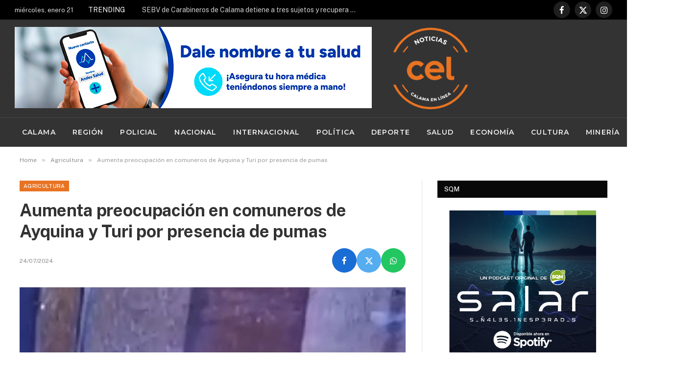

--- FILE ---
content_type: text/html; charset=UTF-8
request_url: https://noticias.calamaenlinea.cl/alto-loa/aumenta-preocupacion-en-comuneros-de-ayquina-y-turi-por-presencia-de-pumas/
body_size: 30175
content:

<!DOCTYPE html>
<html lang="es" class="s-light site-s-light">

<head><style>img.lazy{min-height:1px}</style><link href="https://noticias.calamaenlinea.cl/wp-content/plugins/w3-total-cache/pub/js/lazyload.min.js" as="script">

	<meta charset="UTF-8" />
	<meta name="viewport" content="width=device-width, initial-scale=1" />
	<title>Aumenta preocupación en comuneros de Ayquina y Turi por presencia de pumas &#8211; Calama en Línea</title><link rel="preload" as="image" imagesrcset="https://i0.wp.com/noticias.calamaenlinea.cl/wp-content/uploads/2023/09/Puma.jpg?w=923&amp;ssl=1 923w, https://i0.wp.com/noticias.calamaenlinea.cl/wp-content/uploads/2023/09/Puma.jpg?resize=768%2C562&amp;ssl=1 768w" imagesizes="(max-width: 788px) 100vw, 788px" /><link rel="preload" as="font" href="https://noticias.calamaenlinea.cl/wp-content/themes/smart-mag/css/icons/fonts/ts-icons.woff2?v3.2" type="font/woff2" crossorigin="anonymous" />
<meta name='robots' content='max-image-preview:large' />

<!-- Google Tag Manager for WordPress by gtm4wp.com -->
<script data-cfasync="false" data-pagespeed-no-defer>
	var gtm4wp_datalayer_name = "dataLayer";
	var dataLayer = dataLayer || [];
</script>
<!-- End Google Tag Manager for WordPress by gtm4wp.com -->
<!-- Open Graph Meta Tags generated by Blog2Social 873 - https://www.blog2social.com -->
<meta property="og:title" content="Aumenta preocupación en comuneros de Ayquina y Turi por presencia de pumas"/>
<meta property="og:description" content="Hace dos semanas, la presencia de un puma merodeando en el sector de las vegas de Turi volvió a alertar a los habitantes de la zona. Y es que, según cuentan,"/>
<meta property="og:url" content="/alto-loa/aumenta-preocupacion-en-comuneros-de-ayquina-y-turi-por-presencia-de-pumas/"/>
<meta property="og:image" content="https://noticias.calamaenlinea.cl/wp-content/uploads/2023/09/Puma.jpg"/>
<meta property="og:image:width" content="923" />
<meta property="og:image:height" content="675" />
<meta property="og:image:type" content="image/jpeg" />
<meta property="og:type" content="article"/>
<meta property="og:article:published_time" content="2024-07-24 12:47:52"/>
<meta property="og:article:modified_time" content="2024-07-24 12:47:58"/>
<meta property="og:article:tag" content="San Pedro de Atacama"/>
<!-- Open Graph Meta Tags generated by Blog2Social 873 - https://www.blog2social.com -->

<!-- Twitter Card generated by Blog2Social 873 - https://www.blog2social.com -->
<meta name="twitter:card" content="summary">
<meta name="twitter:title" content="Aumenta preocupación en comuneros de Ayquina y Turi por presencia de pumas"/>
<meta name="twitter:description" content="Hace dos semanas, la presencia de un puma merodeando en el sector de las vegas de Turi volvió a alertar a los habitantes de la zona. Y es que, según cuentan,"/>
<meta name="twitter:image" content="https://noticias.calamaenlinea.cl/wp-content/uploads/2023/09/Puma.jpg"/>
<!-- Twitter Card generated by Blog2Social 873 - https://www.blog2social.com -->
<meta name="author" content="admin"/>
<link rel='dns-prefetch' href='//www.googletagmanager.com' />
<link rel='dns-prefetch' href='//stats.wp.com' />
<link rel='dns-prefetch' href='//fonts.googleapis.com' />
<link rel='dns-prefetch' href='//widgets.wp.com' />
<link rel='dns-prefetch' href='//s0.wp.com' />
<link rel='dns-prefetch' href='//0.gravatar.com' />
<link rel='dns-prefetch' href='//1.gravatar.com' />
<link rel='dns-prefetch' href='//2.gravatar.com' />
<link rel='preconnect' href='//c0.wp.com' />
<link rel='preconnect' href='//i0.wp.com' />
<link rel="alternate" type="application/rss+xml" title="Calama en Línea &raquo; Feed" href="https://noticias.calamaenlinea.cl/feed/" />
<link rel="alternate" type="application/rss+xml" title="Calama en Línea &raquo; Feed de los comentarios" href="https://noticias.calamaenlinea.cl/comments/feed/" />
<link rel="alternate" title="oEmbed (JSON)" type="application/json+oembed" href="https://noticias.calamaenlinea.cl/wp-json/oembed/1.0/embed?url=https%3A%2F%2Fnoticias.calamaenlinea.cl%2Falto-loa%2Faumenta-preocupacion-en-comuneros-de-ayquina-y-turi-por-presencia-de-pumas%2F" />
<link rel="alternate" title="oEmbed (XML)" type="text/xml+oembed" href="https://noticias.calamaenlinea.cl/wp-json/oembed/1.0/embed?url=https%3A%2F%2Fnoticias.calamaenlinea.cl%2Falto-loa%2Faumenta-preocupacion-en-comuneros-de-ayquina-y-turi-por-presencia-de-pumas%2F&#038;format=xml" />
<style id='wp-img-auto-sizes-contain-inline-css' type='text/css'>
img:is([sizes=auto i],[sizes^="auto," i]){contain-intrinsic-size:3000px 1500px}
/*# sourceURL=wp-img-auto-sizes-contain-inline-css */
</style>
<link rel='stylesheet' id='jetpack_related-posts-css' href='https://c0.wp.com/p/jetpack/15.4/modules/related-posts/related-posts.css' type='text/css' media='all' />
<style id='wp-emoji-styles-inline-css' type='text/css'>

	img.wp-smiley, img.emoji {
		display: inline !important;
		border: none !important;
		box-shadow: none !important;
		height: 1em !important;
		width: 1em !important;
		margin: 0 0.07em !important;
		vertical-align: -0.1em !important;
		background: none !important;
		padding: 0 !important;
	}
/*# sourceURL=wp-emoji-styles-inline-css */
</style>
<link rel='stylesheet' id='wp-block-library-css' href='https://c0.wp.com/c/6.9/wp-includes/css/dist/block-library/style.min.css' type='text/css' media='all' />
<style id='classic-theme-styles-inline-css' type='text/css'>
/*! This file is auto-generated */
.wp-block-button__link{color:#fff;background-color:#32373c;border-radius:9999px;box-shadow:none;text-decoration:none;padding:calc(.667em + 2px) calc(1.333em + 2px);font-size:1.125em}.wp-block-file__button{background:#32373c;color:#fff;text-decoration:none}
/*# sourceURL=/wp-includes/css/classic-themes.min.css */
</style>
<link rel='stylesheet' id='mediaelement-css' href='https://c0.wp.com/c/6.9/wp-includes/js/mediaelement/mediaelementplayer-legacy.min.css' type='text/css' media='all' />
<link rel='stylesheet' id='wp-mediaelement-css' href='https://c0.wp.com/c/6.9/wp-includes/js/mediaelement/wp-mediaelement.min.css' type='text/css' media='all' />
<style id='jetpack-sharing-buttons-style-inline-css' type='text/css'>
.jetpack-sharing-buttons__services-list{display:flex;flex-direction:row;flex-wrap:wrap;gap:0;list-style-type:none;margin:5px;padding:0}.jetpack-sharing-buttons__services-list.has-small-icon-size{font-size:12px}.jetpack-sharing-buttons__services-list.has-normal-icon-size{font-size:16px}.jetpack-sharing-buttons__services-list.has-large-icon-size{font-size:24px}.jetpack-sharing-buttons__services-list.has-huge-icon-size{font-size:36px}@media print{.jetpack-sharing-buttons__services-list{display:none!important}}.editor-styles-wrapper .wp-block-jetpack-sharing-buttons{gap:0;padding-inline-start:0}ul.jetpack-sharing-buttons__services-list.has-background{padding:1.25em 2.375em}
/*# sourceURL=https://noticias.calamaenlinea.cl/wp-content/plugins/jetpack/_inc/blocks/sharing-buttons/view.css */
</style>
<style id='global-styles-inline-css' type='text/css'>
:root{--wp--preset--aspect-ratio--square: 1;--wp--preset--aspect-ratio--4-3: 4/3;--wp--preset--aspect-ratio--3-4: 3/4;--wp--preset--aspect-ratio--3-2: 3/2;--wp--preset--aspect-ratio--2-3: 2/3;--wp--preset--aspect-ratio--16-9: 16/9;--wp--preset--aspect-ratio--9-16: 9/16;--wp--preset--color--black: #000000;--wp--preset--color--cyan-bluish-gray: #abb8c3;--wp--preset--color--white: #ffffff;--wp--preset--color--pale-pink: #f78da7;--wp--preset--color--vivid-red: #cf2e2e;--wp--preset--color--luminous-vivid-orange: #ff6900;--wp--preset--color--luminous-vivid-amber: #fcb900;--wp--preset--color--light-green-cyan: #7bdcb5;--wp--preset--color--vivid-green-cyan: #00d084;--wp--preset--color--pale-cyan-blue: #8ed1fc;--wp--preset--color--vivid-cyan-blue: #0693e3;--wp--preset--color--vivid-purple: #9b51e0;--wp--preset--gradient--vivid-cyan-blue-to-vivid-purple: linear-gradient(135deg,rgb(6,147,227) 0%,rgb(155,81,224) 100%);--wp--preset--gradient--light-green-cyan-to-vivid-green-cyan: linear-gradient(135deg,rgb(122,220,180) 0%,rgb(0,208,130) 100%);--wp--preset--gradient--luminous-vivid-amber-to-luminous-vivid-orange: linear-gradient(135deg,rgb(252,185,0) 0%,rgb(255,105,0) 100%);--wp--preset--gradient--luminous-vivid-orange-to-vivid-red: linear-gradient(135deg,rgb(255,105,0) 0%,rgb(207,46,46) 100%);--wp--preset--gradient--very-light-gray-to-cyan-bluish-gray: linear-gradient(135deg,rgb(238,238,238) 0%,rgb(169,184,195) 100%);--wp--preset--gradient--cool-to-warm-spectrum: linear-gradient(135deg,rgb(74,234,220) 0%,rgb(151,120,209) 20%,rgb(207,42,186) 40%,rgb(238,44,130) 60%,rgb(251,105,98) 80%,rgb(254,248,76) 100%);--wp--preset--gradient--blush-light-purple: linear-gradient(135deg,rgb(255,206,236) 0%,rgb(152,150,240) 100%);--wp--preset--gradient--blush-bordeaux: linear-gradient(135deg,rgb(254,205,165) 0%,rgb(254,45,45) 50%,rgb(107,0,62) 100%);--wp--preset--gradient--luminous-dusk: linear-gradient(135deg,rgb(255,203,112) 0%,rgb(199,81,192) 50%,rgb(65,88,208) 100%);--wp--preset--gradient--pale-ocean: linear-gradient(135deg,rgb(255,245,203) 0%,rgb(182,227,212) 50%,rgb(51,167,181) 100%);--wp--preset--gradient--electric-grass: linear-gradient(135deg,rgb(202,248,128) 0%,rgb(113,206,126) 100%);--wp--preset--gradient--midnight: linear-gradient(135deg,rgb(2,3,129) 0%,rgb(40,116,252) 100%);--wp--preset--font-size--small: 13px;--wp--preset--font-size--medium: 20px;--wp--preset--font-size--large: 36px;--wp--preset--font-size--x-large: 42px;--wp--preset--spacing--20: 0.44rem;--wp--preset--spacing--30: 0.67rem;--wp--preset--spacing--40: 1rem;--wp--preset--spacing--50: 1.5rem;--wp--preset--spacing--60: 2.25rem;--wp--preset--spacing--70: 3.38rem;--wp--preset--spacing--80: 5.06rem;--wp--preset--shadow--natural: 6px 6px 9px rgba(0, 0, 0, 0.2);--wp--preset--shadow--deep: 12px 12px 50px rgba(0, 0, 0, 0.4);--wp--preset--shadow--sharp: 6px 6px 0px rgba(0, 0, 0, 0.2);--wp--preset--shadow--outlined: 6px 6px 0px -3px rgb(255, 255, 255), 6px 6px rgb(0, 0, 0);--wp--preset--shadow--crisp: 6px 6px 0px rgb(0, 0, 0);}:where(.is-layout-flex){gap: 0.5em;}:where(.is-layout-grid){gap: 0.5em;}body .is-layout-flex{display: flex;}.is-layout-flex{flex-wrap: wrap;align-items: center;}.is-layout-flex > :is(*, div){margin: 0;}body .is-layout-grid{display: grid;}.is-layout-grid > :is(*, div){margin: 0;}:where(.wp-block-columns.is-layout-flex){gap: 2em;}:where(.wp-block-columns.is-layout-grid){gap: 2em;}:where(.wp-block-post-template.is-layout-flex){gap: 1.25em;}:where(.wp-block-post-template.is-layout-grid){gap: 1.25em;}.has-black-color{color: var(--wp--preset--color--black) !important;}.has-cyan-bluish-gray-color{color: var(--wp--preset--color--cyan-bluish-gray) !important;}.has-white-color{color: var(--wp--preset--color--white) !important;}.has-pale-pink-color{color: var(--wp--preset--color--pale-pink) !important;}.has-vivid-red-color{color: var(--wp--preset--color--vivid-red) !important;}.has-luminous-vivid-orange-color{color: var(--wp--preset--color--luminous-vivid-orange) !important;}.has-luminous-vivid-amber-color{color: var(--wp--preset--color--luminous-vivid-amber) !important;}.has-light-green-cyan-color{color: var(--wp--preset--color--light-green-cyan) !important;}.has-vivid-green-cyan-color{color: var(--wp--preset--color--vivid-green-cyan) !important;}.has-pale-cyan-blue-color{color: var(--wp--preset--color--pale-cyan-blue) !important;}.has-vivid-cyan-blue-color{color: var(--wp--preset--color--vivid-cyan-blue) !important;}.has-vivid-purple-color{color: var(--wp--preset--color--vivid-purple) !important;}.has-black-background-color{background-color: var(--wp--preset--color--black) !important;}.has-cyan-bluish-gray-background-color{background-color: var(--wp--preset--color--cyan-bluish-gray) !important;}.has-white-background-color{background-color: var(--wp--preset--color--white) !important;}.has-pale-pink-background-color{background-color: var(--wp--preset--color--pale-pink) !important;}.has-vivid-red-background-color{background-color: var(--wp--preset--color--vivid-red) !important;}.has-luminous-vivid-orange-background-color{background-color: var(--wp--preset--color--luminous-vivid-orange) !important;}.has-luminous-vivid-amber-background-color{background-color: var(--wp--preset--color--luminous-vivid-amber) !important;}.has-light-green-cyan-background-color{background-color: var(--wp--preset--color--light-green-cyan) !important;}.has-vivid-green-cyan-background-color{background-color: var(--wp--preset--color--vivid-green-cyan) !important;}.has-pale-cyan-blue-background-color{background-color: var(--wp--preset--color--pale-cyan-blue) !important;}.has-vivid-cyan-blue-background-color{background-color: var(--wp--preset--color--vivid-cyan-blue) !important;}.has-vivid-purple-background-color{background-color: var(--wp--preset--color--vivid-purple) !important;}.has-black-border-color{border-color: var(--wp--preset--color--black) !important;}.has-cyan-bluish-gray-border-color{border-color: var(--wp--preset--color--cyan-bluish-gray) !important;}.has-white-border-color{border-color: var(--wp--preset--color--white) !important;}.has-pale-pink-border-color{border-color: var(--wp--preset--color--pale-pink) !important;}.has-vivid-red-border-color{border-color: var(--wp--preset--color--vivid-red) !important;}.has-luminous-vivid-orange-border-color{border-color: var(--wp--preset--color--luminous-vivid-orange) !important;}.has-luminous-vivid-amber-border-color{border-color: var(--wp--preset--color--luminous-vivid-amber) !important;}.has-light-green-cyan-border-color{border-color: var(--wp--preset--color--light-green-cyan) !important;}.has-vivid-green-cyan-border-color{border-color: var(--wp--preset--color--vivid-green-cyan) !important;}.has-pale-cyan-blue-border-color{border-color: var(--wp--preset--color--pale-cyan-blue) !important;}.has-vivid-cyan-blue-border-color{border-color: var(--wp--preset--color--vivid-cyan-blue) !important;}.has-vivid-purple-border-color{border-color: var(--wp--preset--color--vivid-purple) !important;}.has-vivid-cyan-blue-to-vivid-purple-gradient-background{background: var(--wp--preset--gradient--vivid-cyan-blue-to-vivid-purple) !important;}.has-light-green-cyan-to-vivid-green-cyan-gradient-background{background: var(--wp--preset--gradient--light-green-cyan-to-vivid-green-cyan) !important;}.has-luminous-vivid-amber-to-luminous-vivid-orange-gradient-background{background: var(--wp--preset--gradient--luminous-vivid-amber-to-luminous-vivid-orange) !important;}.has-luminous-vivid-orange-to-vivid-red-gradient-background{background: var(--wp--preset--gradient--luminous-vivid-orange-to-vivid-red) !important;}.has-very-light-gray-to-cyan-bluish-gray-gradient-background{background: var(--wp--preset--gradient--very-light-gray-to-cyan-bluish-gray) !important;}.has-cool-to-warm-spectrum-gradient-background{background: var(--wp--preset--gradient--cool-to-warm-spectrum) !important;}.has-blush-light-purple-gradient-background{background: var(--wp--preset--gradient--blush-light-purple) !important;}.has-blush-bordeaux-gradient-background{background: var(--wp--preset--gradient--blush-bordeaux) !important;}.has-luminous-dusk-gradient-background{background: var(--wp--preset--gradient--luminous-dusk) !important;}.has-pale-ocean-gradient-background{background: var(--wp--preset--gradient--pale-ocean) !important;}.has-electric-grass-gradient-background{background: var(--wp--preset--gradient--electric-grass) !important;}.has-midnight-gradient-background{background: var(--wp--preset--gradient--midnight) !important;}.has-small-font-size{font-size: var(--wp--preset--font-size--small) !important;}.has-medium-font-size{font-size: var(--wp--preset--font-size--medium) !important;}.has-large-font-size{font-size: var(--wp--preset--font-size--large) !important;}.has-x-large-font-size{font-size: var(--wp--preset--font-size--x-large) !important;}
:where(.wp-block-post-template.is-layout-flex){gap: 1.25em;}:where(.wp-block-post-template.is-layout-grid){gap: 1.25em;}
:where(.wp-block-term-template.is-layout-flex){gap: 1.25em;}:where(.wp-block-term-template.is-layout-grid){gap: 1.25em;}
:where(.wp-block-columns.is-layout-flex){gap: 2em;}:where(.wp-block-columns.is-layout-grid){gap: 2em;}
:root :where(.wp-block-pullquote){font-size: 1.5em;line-height: 1.6;}
/*# sourceURL=global-styles-inline-css */
</style>
<link rel='stylesheet' id='jetpack_likes-css' href='https://c0.wp.com/p/jetpack/15.4/modules/likes/style.css' type='text/css' media='all' />
<link rel='stylesheet' id='smartmag-core-css' href='https://noticias.calamaenlinea.cl/wp-content/themes/smart-mag/style.css?ver=10.3.0' type='text/css' media='all' />
<style id='smartmag-core-inline-css' type='text/css'>
:root { --c-main: #e87322;
--c-main-rgb: 232,115,34;
--c-headings: #333333; }
.s-dark, .site-s-dark { --c-main: #ffffff; --c-main-rgb: 255,255,255; }
.s-dark body { background-color: #333333; }
.smart-head-main .smart-head-mid { --head-h: 200px; background-color: #333333; }
.smart-head-main .smart-head-bot { background-color: #333333; }
.navigation { font-family: "Montserrat", system-ui, -apple-system, "Segoe UI", Arial, sans-serif; }
.navigation-main .menu > li > a:after { display: none; }
.navigation-main { margin-left: calc(-1 * var(--nav-items-space)); }
.smart-head-mobile .smart-head-top { --head-h: 120px; }
.smart-head-mobile .smart-head-mid { --head-h: 150px; }
.s-dark .smart-head-main .spc-social,
.smart-head-main .s-dark .spc-social { --c-spc-social: #ffffff; --c-spc-social-hov: #e87322; }
.smart-head-main .spc-social { --spc-social-fs: 17px; }
.smart-head .h-text { width: -1px; }
.smart-head .h-text2 { width: 0px; }
.smart-head .h-text3 { width: 0px; }
.smart-head .h-text4 { width: -1px; }
.s-dark .upper-footer { background-color: #333333; }
.main-footer .upper-footer { color: #ffffff; }
.s-dark .upper-footer { color: #ffffff; }
.lower-footer { color: #ffffff; }
.main-footer .lower-footer { --c-links: #ffffff; --c-foot-menu: #ffffff; }
.post-share-b:not(.is-not-global) { --service-height: 50px; --service-width: 50px; --service-min-width: initial; }


/*# sourceURL=smartmag-core-inline-css */
</style>
<link rel='stylesheet' id='smartmag-fonts-css' href='https://fonts.googleapis.com/css?family=Public+Sans%3A400%2C400i%2C500%2C600%2C700' type='text/css' media='all' />
<link rel='stylesheet' id='smartmag-magnific-popup-css' href='https://noticias.calamaenlinea.cl/wp-content/themes/smart-mag/css/lightbox.css?ver=10.3.0' type='text/css' media='all' />
<link rel='stylesheet' id='smartmag-icons-css' href='https://noticias.calamaenlinea.cl/wp-content/themes/smart-mag/css/icons/icons.css?ver=10.3.0' type='text/css' media='all' />
<link rel='stylesheet' id='smartmag-gfonts-custom-css' href='https://fonts.googleapis.com/css?family=Montserrat%3A400%2C500%2C600%2C700' type='text/css' media='all' />
<link rel='stylesheet' id='sharedaddy-css' href='https://c0.wp.com/p/jetpack/15.4/modules/sharedaddy/sharing.css' type='text/css' media='all' />
<link rel='stylesheet' id='social-logos-css' href='https://c0.wp.com/p/jetpack/15.4/_inc/social-logos/social-logos.min.css' type='text/css' media='all' />
<script type="text/javascript" id="jetpack_related-posts-js-extra">
/* <![CDATA[ */
var related_posts_js_options = {"post_heading":"h4"};
//# sourceURL=jetpack_related-posts-js-extra
/* ]]> */
</script>
<script type="text/javascript" src="https://c0.wp.com/p/jetpack/15.4/_inc/build/related-posts/related-posts.min.js" id="jetpack_related-posts-js"></script>
<script type="text/javascript" id="smartmag-lazy-inline-js-after">
/* <![CDATA[ */
/**
 * @copyright ThemeSphere
 * @preserve
 */
var BunyadLazy={};BunyadLazy.load=function(){function a(e,n){var t={};e.dataset.bgset&&e.dataset.sizes?(t.sizes=e.dataset.sizes,t.srcset=e.dataset.bgset):t.src=e.dataset.bgsrc,function(t){var a=t.dataset.ratio;if(0<a){const e=t.parentElement;if(e.classList.contains("media-ratio")){const n=e.style;n.getPropertyValue("--a-ratio")||(n.paddingBottom=100/a+"%")}}}(e);var a,o=document.createElement("img");for(a in o.onload=function(){var t="url('"+(o.currentSrc||o.src)+"')",a=e.style;a.backgroundImage!==t&&requestAnimationFrame(()=>{a.backgroundImage=t,n&&n()}),o.onload=null,o.onerror=null,o=null},o.onerror=o.onload,t)o.setAttribute(a,t[a]);o&&o.complete&&0<o.naturalWidth&&o.onload&&o.onload()}function e(t){t.dataset.loaded||a(t,()=>{document.dispatchEvent(new Event("lazyloaded")),t.dataset.loaded=1})}function n(t){"complete"===document.readyState?t():window.addEventListener("load",t)}return{initEarly:function(){var t,a=()=>{document.querySelectorAll(".img.bg-cover:not(.lazyload)").forEach(e)};"complete"!==document.readyState?(t=setInterval(a,150),n(()=>{a(),clearInterval(t)})):a()},callOnLoad:n,initBgImages:function(t){t&&n(()=>{document.querySelectorAll(".img.bg-cover").forEach(e)})},bgLoad:a}}(),BunyadLazy.load.initEarly();
//# sourceURL=smartmag-lazy-inline-js-after
/* ]]> */
</script>

<!-- Fragmento de código de la etiqueta de Google (gtag.js) añadida por Site Kit -->
<!-- Fragmento de código de Google Analytics añadido por Site Kit -->
<script type="text/javascript" src="https://www.googletagmanager.com/gtag/js?id=GT-NCGKXMGM" id="google_gtagjs-js" async></script>
<script type="text/javascript" id="google_gtagjs-js-after">
/* <![CDATA[ */
window.dataLayer = window.dataLayer || [];function gtag(){dataLayer.push(arguments);}
gtag("set","linker",{"domains":["noticias.calamaenlinea.cl"]});
gtag("js", new Date());
gtag("set", "developer_id.dZTNiMT", true);
gtag("config", "GT-NCGKXMGM");
 window._googlesitekit = window._googlesitekit || {}; window._googlesitekit.throttledEvents = []; window._googlesitekit.gtagEvent = (name, data) => { var key = JSON.stringify( { name, data } ); if ( !! window._googlesitekit.throttledEvents[ key ] ) { return; } window._googlesitekit.throttledEvents[ key ] = true; setTimeout( () => { delete window._googlesitekit.throttledEvents[ key ]; }, 5 ); gtag( "event", name, { ...data, event_source: "site-kit" } ); }; 
//# sourceURL=google_gtagjs-js-after
/* ]]> */
</script>
<script type="text/javascript" src="https://c0.wp.com/c/6.9/wp-includes/js/jquery/jquery.min.js" id="jquery-core-js"></script>
<script type="text/javascript" src="https://c0.wp.com/c/6.9/wp-includes/js/jquery/jquery-migrate.min.js" id="jquery-migrate-js"></script>
<link rel="https://api.w.org/" href="https://noticias.calamaenlinea.cl/wp-json/" /><link rel="alternate" title="JSON" type="application/json" href="https://noticias.calamaenlinea.cl/wp-json/wp/v2/posts/46603" /><link rel="EditURI" type="application/rsd+xml" title="RSD" href="https://noticias.calamaenlinea.cl/xmlrpc.php?rsd" />
<meta name="generator" content="WordPress 6.9" />
<link rel="canonical" href="https://noticias.calamaenlinea.cl/alto-loa/aumenta-preocupacion-en-comuneros-de-ayquina-y-turi-por-presencia-de-pumas/" />
<link rel='shortlink' href='https://noticias.calamaenlinea.cl/?p=46603' />
<meta name="generator" content="Site Kit by Google 1.170.0" />	<style>img#wpstats{display:none}</style>
		
<!-- Google Tag Manager for WordPress by gtm4wp.com -->
<!-- GTM Container placement set to automatic -->
<script data-cfasync="false" data-pagespeed-no-defer>
	var dataLayer_content = {"pagePostType":"post","pagePostType2":"single-post","pageCategory":["agricultura","alto-loa","tendencia","san-pedro-de-atacama"],"pageAttributes":["san-pedro-de-atacama"],"pagePostAuthor":"admin"};
	dataLayer.push( dataLayer_content );
</script>
<script data-cfasync="false" data-pagespeed-no-defer>
(function(w,d,s,l,i){w[l]=w[l]||[];w[l].push({'gtm.start':
new Date().getTime(),event:'gtm.js'});var f=d.getElementsByTagName(s)[0],
j=d.createElement(s),dl=l!='dataLayer'?'&l='+l:'';j.async=true;j.src=
'//www.googletagmanager.com/gtm.js?id='+i+dl;f.parentNode.insertBefore(j,f);
})(window,document,'script','dataLayer','GTM-57P36PD6');
</script>
<!-- End Google Tag Manager for WordPress by gtm4wp.com -->
		<script>
		var BunyadSchemeKey = 'bunyad-scheme';
		(() => {
			const d = document.documentElement;
			const c = d.classList;
			var scheme = localStorage.getItem(BunyadSchemeKey);
			
			if (scheme) {
				d.dataset.origClass = c;
				scheme === 'dark' ? c.remove('s-light', 'site-s-light') : c.remove('s-dark', 'site-s-dark');
				c.add('site-s-' + scheme, 's-' + scheme);
			}
		})();
		</script>
		<meta name="generator" content="Elementor 3.34.2; features: additional_custom_breakpoints; settings: css_print_method-external, google_font-enabled, font_display-swap">
			<style>
				.e-con.e-parent:nth-of-type(n+4):not(.e-lazyloaded):not(.e-no-lazyload),
				.e-con.e-parent:nth-of-type(n+4):not(.e-lazyloaded):not(.e-no-lazyload) * {
					background-image: none !important;
				}
				@media screen and (max-height: 1024px) {
					.e-con.e-parent:nth-of-type(n+3):not(.e-lazyloaded):not(.e-no-lazyload),
					.e-con.e-parent:nth-of-type(n+3):not(.e-lazyloaded):not(.e-no-lazyload) * {
						background-image: none !important;
					}
				}
				@media screen and (max-height: 640px) {
					.e-con.e-parent:nth-of-type(n+2):not(.e-lazyloaded):not(.e-no-lazyload),
					.e-con.e-parent:nth-of-type(n+2):not(.e-lazyloaded):not(.e-no-lazyload) * {
						background-image: none !important;
					}
				}
			</style>
			
<!-- Jetpack Open Graph Tags -->
<meta property="og:type" content="article" />
<meta property="og:title" content="Aumenta preocupación en comuneros de Ayquina y Turi por presencia de pumas" />
<meta property="og:url" content="https://noticias.calamaenlinea.cl/alto-loa/aumenta-preocupacion-en-comuneros-de-ayquina-y-turi-por-presencia-de-pumas/" />
<meta property="og:description" content="Hace dos semanas, la presencia de un puma merodeando en el sector de las vegas de Turi volvió a alertar a los habitantes de la zona. Y es que, según cuentan, la aparición de este felino se ha vuelt…" />
<meta property="article:published_time" content="2024-07-24T15:47:52+00:00" />
<meta property="article:modified_time" content="2024-07-24T15:47:58+00:00" />
<meta property="og:site_name" content="Calama en Línea" />
<meta property="og:image" content="https://i0.wp.com/noticias.calamaenlinea.cl/wp-content/uploads/2023/09/Puma.jpg?fit=923%2C675&#038;ssl=1" />
<meta property="og:image:width" content="923" />
<meta property="og:image:height" content="675" />
<meta property="og:image:alt" content="" />
<meta property="og:locale" content="es_ES" />
<meta name="twitter:site" content="@calamaenlinea" />
<meta name="twitter:text:title" content="Aumenta preocupación en comuneros de Ayquina y Turi por presencia de pumas" />
<meta name="twitter:image" content="https://i0.wp.com/noticias.calamaenlinea.cl/wp-content/uploads/2023/09/Puma.jpg?fit=923%2C675&#038;ssl=1&#038;w=640" />
<meta name="twitter:card" content="summary_large_image" />

<!-- End Jetpack Open Graph Tags -->
<link rel="icon" href="https://i0.wp.com/noticias.calamaenlinea.cl/wp-content/uploads/2023/01/cropped-Calama-en-Linea-2-03.png?fit=32%2C32&#038;ssl=1" sizes="32x32" />
<link rel="icon" href="https://i0.wp.com/noticias.calamaenlinea.cl/wp-content/uploads/2023/01/cropped-Calama-en-Linea-2-03.png?fit=192%2C192&#038;ssl=1" sizes="192x192" />
<link rel="apple-touch-icon" href="https://i0.wp.com/noticias.calamaenlinea.cl/wp-content/uploads/2023/01/cropped-Calama-en-Linea-2-03.png?fit=180%2C180&#038;ssl=1" />
<meta name="msapplication-TileImage" content="https://i0.wp.com/noticias.calamaenlinea.cl/wp-content/uploads/2023/01/cropped-Calama-en-Linea-2-03.png?fit=270%2C270&#038;ssl=1" />
		<style type="text/css" id="wp-custom-css">
			/* --- Inicia el CSS para la sección de Emprendedores --- */
/* --- Inicia el CSS para la sección de Emprendedores --- */
.emprendedores-section {
    max-width: 1200px;
    margin: 0 auto;
    padding: 40px 20px;
    background-color: white;
    border-radius: 10px;
    box-shadow: 0 4px 15px rgba(0,0,0,0.1);
    margin-bottom: 30px;
}

.emprendedores-section .section-header {
    text-align: center;
    margin-bottom: 40px;
    position: relative;
}

.emprendedores-section .section-header::before {
    content: '';
    position: absolute;
    bottom: -10px;
    left: 50%;
    transform: translateX(-50%);
    width: 80px;
    height: 3px;
    background: linear-gradient(45deg, #FF6B6B, #4ECDC4);
    border-radius: 2px;
}

.emprendedores-section .section-title {
    font-size: 2.5rem;
    color: #2c3e50;
    margin-bottom: 10px;
    font-weight: 700;
    text-transform: uppercase;
    letter-spacing: 1px;
}

.emprendedores-section .section-subtitle {
    font-size: 1.1rem;
    color: #7f8c8d;
    font-weight: 400;
    max-width: 600px;
    margin: 0 auto;
    line-height: 1.6;
}

.emprendedores-grid {
    display: grid;
    grid-template-columns: repeat(auto-fit, minmax(300px, 1fr));
    gap: 25px;
    margin-top: 40px;
}

.emprendedor-card {
    background: white;
    border-radius: 15px;
    padding: 25px;
    box-shadow: 0 8px 25px rgba(0,0,0,0.1);
    transition: all 0.3s ease;
    border: 1px solid #e1e8ed;
    position: relative;
    overflow: hidden;
}

.emprendedor-card::before {
    content: '';
    position: absolute;
    top: 0;
    left: 0;
    right: 0;
    height: 4px;
    background: linear-gradient(45deg, #FF6B6B, #4ECDC4);
}

.emprendedor-card:hover {
    transform: translateY(-5px);
    box-shadow: 0 15px 40px rgba(0,0,0,0.15);
}

.emprendedor-header {
    display: flex;
    align-items: center;
    margin-bottom: 20px;
}

.emprendedor-logo {
    width: 80px;
    height: 80px;
    border-radius: 12px;
    object-fit: cover;
    margin-right: 20px;
    border: 3px solid #f8f9fa;
    box-shadow: 0 4px 10px rgba(0,0,0,0.1);
}

.emprendedor-info h3 {
    font-size: 1.4rem;
    color: #2c3e50;
    margin-bottom: 5px;
    font-weight: 600;
}

.emprendedor-categoria {
    color: #7f8c8d;
    font-size: 0.9rem;
    text-transform: uppercase;
    letter-spacing: 0.5px;
    font-weight: 500;
}

.emprendedor-descripcion {
    color: #5a6c7d;
    line-height: 1.6;
    margin-bottom: 20px;
    font-size: 0.95rem;
}

.emprendedor-social {
    display: flex;
    gap: 12px;
    justify-content: flex-start; /* Alineado a la izquierda */
    align-items: center;
    flex-wrap: wrap;
}

.social-link {
    display: inline-flex;
    align-items: center;
    padding: 8px 16px;
    border-radius: 25px;
    text-decoration: none;
    font-size: 0.9rem;
    font-weight: 500;
    transition: all 0.3s ease;
    color: white !important;
    min-width: 100px;
    justify-content: center;
}

.social-link.whatsapp { background: linear-gradient(45deg, #25D366, #128C7E); }
.social-link.instagram { background: linear-gradient(45deg, #E4405F, #C13584); }
.social-link.facebook { background: linear-gradient(45deg, #1877F2, #4267B2); }
.social-link.website { background: linear-gradient(45deg, #6C5CE7, #A29BFE); }

.social-link:hover {
    transform: translateY(-2px);
    box-shadow: 0 5px 15px rgba(0,0,0,0.2);
}

/* --- Responsive Media Queries --- */
@media (max-width: 768px) {
    .emprendedores-section .section-title { font-size: 2rem; }
    .emprendedores-grid { grid-template-columns: 1fr; }
    .emprendedor-header { flex-direction: column; text-align: center; }
    .emprendedor-logo { margin-right: 0; margin-bottom: 15px; }
}
/* --- Fin del CSS para la sección de Emprendedores --- */

/* --- Inicia CSS para Vitrina de Emprendedores --- */
.emprendedores-home {
    max-width: 1200px;
    margin: 0 auto;
    padding: 30px 20px;
    background-color: white;
    border-radius: 10px;
    box-shadow: 0 4px 15px rgba(0,0,0,0.1);
    margin-bottom: 30px;
}

.emprendedores-home .section-header {
    text-align: center;
    margin-bottom: 30px;
    position: relative;
}

.emprendedores-home .section-header::before {
    content: '';
    position: absolute;
    bottom: -10px;
    left: 50%;
    transform: translateX(-50%);
    width: 60px;
    height: 3px;
    background: linear-gradient(45deg, #c41e3a, #1e40af);
    border-radius: 2px;
}

.emprendedores-home .section-title {
    font-size: 2rem;
    color: #1e40af;
    margin-bottom: 10px;
    font-weight: 700;
    text-transform: uppercase;
    letter-spacing: 1px;
}

.emprendedores-home .section-subtitle {
    font-size: 1rem;
    color: #7f8c8d;
    font-weight: 400;
    line-height: 1.5;
}

.emprendedores-home .emprendedores-logos {
    display: flex;
    justify-content: center;
    align-items: center;
    gap: 20px;
    flex-wrap: wrap; /* Esto permite que se formen las filas automáticamente */
    margin: 30px 0;
    padding: 20px;
}

.emprendedores-home .emprendedor-logo {
    width: 80px;
    height: 80px;
    border-radius: 12px;
    object-fit: cover;
    border: 3px solid #f8f9fa;
    box-shadow: 0 4px 10px rgba(0,0,0,0.1);
    transition: all 0.3s ease;
}

.emprendedores-home .emprendedor-logo:hover {
    transform: scale(1.1);
    box-shadow: 0 8px 20px rgba(0,0,0,0.2);
    border-color: #1e40af;
}

.emprendedores-home .cta-section {
    text-align: center;
    margin-top: 30px;
    padding: 25px;
    background: linear-gradient(135deg, #1e40af 0%, #c41e3a 100%);
    border-radius: 15px;
    color: white;
}

.emprendedores-home .cta-content {
    display: flex;
    justify-content: center;
    align-items: center;
    gap: 20px;
    flex-wrap: wrap;
}

.emprendedores-home .cta-text {
    font-size: 1.2rem;
    font-weight: 600;
    margin: 0;
}

.emprendedores-home .cta-buttons {
    display: flex;
    gap: 15px;
    flex-wrap: wrap;
}

.emprendedores-home .cta-button {
    display: inline-block;
    background: white;
    color: #1e40af;
    padding: 12px 25px;
    border-radius: 25px;
    text-decoration: none;
    font-weight: 600;
    transition: all 0.3s ease;
    font-size: 1rem;
    border: 2px solid transparent;
}

.emprendedores-home .cta-button:hover {
    transform: translateY(-2px);
    box-shadow: 0 8px 20px rgba(0,0,0,0.2);
}

.emprendedores-home .cta-button.secondary {
    background: transparent;
    color: white;
    border-color: white;
}

.emprendedores-home .cta-button.secondary:hover {
    background: white;
    color: #1e40af;
}

/* --- Responsive --- */
@media (max-width: 768px) {
    .emprendedores-home .section-title { font-size: 1.5rem; }
    .emprendedores-home .emprendedores-logos { gap: 15px; }
    .emprendedores-home .emprendedor-logo { width: 60px; height: 60px; }
    .emprendedores-home .cta-content { flex-direction: column; gap: 15px; }
    .emprendedores-home .cta-buttons { justify-content: center; width: 100%; }
}

@media (max-width: 480px) {
    .emprendedores-home .emprendedores-logos {
        justify-content: flex-start;
        flex-wrap: nowrap;
        overflow-x: auto;
        padding-bottom: 20px;
    }
}
/* --- Fin del CSS --- */		</style>
		

</head>

<body class="wp-singular post-template-default single single-post postid-46603 single-format-standard wp-custom-logo wp-theme-smart-mag right-sidebar post-layout-modern post-cat-180 has-lb has-lb-sm ts-img-hov-fade has-sb-sep layout-normal elementor-default elementor-kit-31245">


<!-- GTM Container placement set to automatic -->
<!-- Google Tag Manager (noscript) -->
				<noscript><iframe src="https://www.googletagmanager.com/ns.html?id=GTM-57P36PD6" height="0" width="0" style="display:none;visibility:hidden" aria-hidden="true"></iframe></noscript>
<!-- End Google Tag Manager (noscript) -->

<div class="main-wrap">

	
<div class="off-canvas-backdrop"></div>
<div class="mobile-menu-container off-canvas s-dark hide-widgets-sm hide-menu-lg" id="off-canvas">

	<div class="off-canvas-head">
		<a href="#" class="close">
			<span class="visuallyhidden">Close Menu</span>
			<i class="tsi tsi-times"></i>
		</a>

		<div class="ts-logo">
					</div>
	</div>

	<div class="off-canvas-content">

					<ul class="mobile-menu"></ul>
		
		
		
		<div class="spc-social-block spc-social spc-social-b smart-head-social">
		
			
				<a href="https://web.facebook.com/calamaenlinea?_rdc=1&#038;_rdr" class="link service s-facebook" target="_blank" rel="nofollow noopener">
					<i class="icon tsi tsi-facebook"></i>					<span class="visuallyhidden">Facebook</span>
				</a>
									
			
				<a href="https://twitter.com/calamaenlinea" class="link service s-twitter" target="_blank" rel="nofollow noopener">
					<i class="icon tsi tsi-twitter"></i>					<span class="visuallyhidden">X (Twitter)</span>
				</a>
									
			
				<a href="https://www.instagram.com/calama_en_linea/" class="link service s-instagram" target="_blank" rel="nofollow noopener">
					<i class="icon tsi tsi-instagram"></i>					<span class="visuallyhidden">Instagram</span>
				</a>
									
			
		</div>

		
	</div>

</div>
<div class="smart-head smart-head-b smart-head-main" id="smart-head" data-sticky="auto" data-sticky-type="smart" data-sticky-full>
	
	<div class="smart-head-row smart-head-top s-dark smart-head-row-full">

		<div class="inner full">

							
				<div class="items items-left ">
				
<span class="h-date">
	miércoles, enero 21</span>
<div class="trending-ticker" data-delay="8">
	<span class="heading">Trending</span>

	<ul>
				
			<li><a href="https://noticias.calamaenlinea.cl/calama/sebv-de-carabineros-de-calama-detiene-a-tres-sujetos-y-recupera-vehiculo-robado-en-santiago/" class="post-link">SEBV de Carabineros de Calama detiene a tres sujetos y recupera vehículo robado en Santiago</a></li>
		
				
			<li><a href="https://noticias.calamaenlinea.cl/calama/actualizan-alerta-calama-e-interiores-podrian-recibir-hasta-10-milimetros-de-agua-este-viernes/" class="post-link">Actualizan alerta: Calama e interiores podrían recibir hasta 10 milímetros de agua este viernes</a></li>
		
				
			<li><a href="https://noticias.calamaenlinea.cl/region/antofagasta/dejan-sin-efecto-llamado-a-licitacion-de-ruta-caldera-antofagasta-es-una-burla-y-un-chiste-podrido/" class="post-link">Dejan sin efecto llamado a licitación de ruta Caldera-Antofagasta: “es una burla y un chiste podrido”</a></li>
		
				
			<li><a href="https://noticias.calamaenlinea.cl/calama/dolor-cronico-una-condicion-que-afecta-la-calidad-de-vida-y-requiere-atencion-especializada/" class="post-link">Dolor crónico: una condición que afecta la calidad de vida y requiere atención especializada</a></li>
		
				
			<li><a href="https://noticias.calamaenlinea.cl/region/san-pedro-de-atacama/paso-jama-estara-inhabilitado-a-modo-preventivo-se-esperan-tormentas-electricas/" class="post-link">Paso Jama estará inhabilitado a modo preventivo: se esperan tormentas eléctricas</a></li>
		
				
			<li><a href="https://noticias.calamaenlinea.cl/calama/dos-vehiculos-fueron-recuperados-en-calama-uno-habia-sido-robado-minutos-antes/" class="post-link">Dos vehículos fueron recuperados en Calama: uno había sido robado minutos antes</a></li>
		
				
			<li><a href="https://noticias.calamaenlinea.cl/calama/fotos-terminal-de-buses-de-calama-cortaron-la-cinta-pero-no-el-candado/" class="post-link">[FOTOS] Terminal de buses de Calama: cortaron la cinta, pero no el candado</a></li>
		
				
			<li><a href="https://noticias.calamaenlinea.cl/calama/comision-de-hacienda-aprobo-recursos-para-que-calama-cuente-con-segundo-juzgado-de-policia-local/" class="post-link">Comisión de Hacienda aprobó recursos para que Calama cuente con segundo Juzgado de Policía Local</a></li>
		
				
			</ul>
</div>
				</div>

							
				<div class="items items-center empty">
								</div>

							
				<div class="items items-right ">
				
		<div class="spc-social-block spc-social spc-social-b smart-head-social">
		
			
				<a href="https://web.facebook.com/calamaenlinea?_rdc=1&#038;_rdr" class="link service s-facebook" target="_blank" rel="nofollow noopener">
					<i class="icon tsi tsi-facebook"></i>					<span class="visuallyhidden">Facebook</span>
				</a>
									
			
				<a href="https://twitter.com/calamaenlinea" class="link service s-twitter" target="_blank" rel="nofollow noopener">
					<i class="icon tsi tsi-twitter"></i>					<span class="visuallyhidden">X (Twitter)</span>
				</a>
									
			
				<a href="https://www.instagram.com/calama_en_linea/" class="link service s-instagram" target="_blank" rel="nofollow noopener">
					<i class="icon tsi tsi-instagram"></i>					<span class="visuallyhidden">Instagram</span>
				</a>
									
			
		</div>

						</div>

						
		</div>
	</div>

	
	<div class="smart-head-row smart-head-mid smart-head-row-3 s-dark smart-head-row-full">

		<div class="inner full">

							
				<div class="items items-left ">
				
<div class="h-text h-text4">
	<a href="https://www.andessalud.cl/dale-nombre-a-tu-salud/"><img class="lazy" src="data:image/svg+xml,%3Csvg%20xmlns='http://www.w3.org/2000/svg'%20viewBox='0%200%201%201'%3E%3C/svg%3E" data-src="https://noticias.calamaenlinea.cl/wp-content/uploads/2026/01/campana-agenda-AS-banner-desktop-1.png" /></a></div>				</div>

							
				<div class="items items-center ">
					<a href="https://noticias.calamaenlinea.cl/" title="Calama en Línea" rel="home" class="logo-link ts-logo logo-is-image">
		<span>
			
				
					<img fetchpriority="high" src="data:image/svg+xml,%3Csvg%20xmlns='http://www.w3.org/2000/svg'%20viewBox='0%200%20512%20512'%3E%3C/svg%3E" data-src="https://noticias.calamaenlinea.cl/wp-content/uploads/2023/01/cropped-Calama-en-Linea-2-03.png" class="logo-image lazy" alt="Calama en Línea" width="512" height="512"/>
									 
					</span>
	</a>				</div>

							
				<div class="items items-right ">
				
<div class="h-text h-text3">
	<a href="https://www.andessalud.cl/dale-nombre-a-tu-salud/"><img class="lazy" src="data:image/svg+xml,%3Csvg%20xmlns='http://www.w3.org/2000/svg'%20viewBox='0%200%201%201'%3E%3C/svg%3E" data-src="https://noticias.calamaenlinea.cl/wp-content/uploads/2026/01/Banner-Calama-En-Linea_729x120-ok.jpg" /></a>
</div>				</div>

						
		</div>
	</div>

	
	<div class="smart-head-row smart-head-bot smart-head-row-3 s-dark has-center-nav smart-head-row-full">

		<div class="inner full">

							
				<div class="items items-left empty">
								</div>

							
				<div class="items items-center ">
					<div class="nav-wrap">
		<nav class="navigation navigation-main nav-hov-b">
			<ul id="menu-menu-cabecera" class="menu"><li id="menu-item-30802" class="menu-item menu-item-type-taxonomy menu-item-object-category menu-cat-2 menu-item-has-children item-mega-menu menu-item-30802"><a href="https://noticias.calamaenlinea.cl/category/calama/">Calama</a>
<div class="sub-menu mega-menu mega-menu-a wrap">

		
	
	<section class="column recent-posts" data-columns="5">
					<div class="posts" data-id="2">

						<section class="block-wrap block-grid mb-none" data-id="1">

				
			<div class="block-content">
					
	<div class="loop loop-grid loop-grid-sm grid grid-5 md:grid-2 xs:grid-1">

					
<article class="l-post grid-post grid-sm-post">

	
			<div class="media">

		
			<a href="https://noticias.calamaenlinea.cl/calama/sebv-de-carabineros-de-calama-detiene-a-tres-sujetos-y-recupera-vehiculo-robado-en-santiago/" class="image-link media-ratio ratio-16-9" title="SEBV de Carabineros de Calama detiene a tres sujetos y recupera vehículo robado en Santiago"><span data-bgsrc="https://i0.wp.com/noticias.calamaenlinea.cl/wp-content/uploads/2026/01/Auto-recuperado-con-detenidos-Face.jpg?fit=450%2C253&amp;ssl=1" class="img bg-cover wp-post-image attachment-bunyad-medium size-bunyad-medium lazyload" data-bgset="https://i0.wp.com/noticias.calamaenlinea.cl/wp-content/uploads/2026/01/Auto-recuperado-con-detenidos-Face.jpg?w=1200&amp;ssl=1 1200w, https://i0.wp.com/noticias.calamaenlinea.cl/wp-content/uploads/2026/01/Auto-recuperado-con-detenidos-Face.jpg?resize=300%2C169&amp;ssl=1 300w, https://i0.wp.com/noticias.calamaenlinea.cl/wp-content/uploads/2026/01/Auto-recuperado-con-detenidos-Face.jpg?resize=1024%2C576&amp;ssl=1 1024w, https://i0.wp.com/noticias.calamaenlinea.cl/wp-content/uploads/2026/01/Auto-recuperado-con-detenidos-Face.jpg?resize=768%2C432&amp;ssl=1 768w, https://i0.wp.com/noticias.calamaenlinea.cl/wp-content/uploads/2026/01/Auto-recuperado-con-detenidos-Face.jpg?resize=150%2C84&amp;ssl=1 150w, https://i0.wp.com/noticias.calamaenlinea.cl/wp-content/uploads/2026/01/Auto-recuperado-con-detenidos-Face.jpg?resize=450%2C253&amp;ssl=1 450w" data-sizes="(max-width: 377px) 100vw, 377px"></span></a>			
			
			
			
		
		</div>
	

	
		<div class="content">

			<div class="post-meta post-meta-a has-below"><h2 class="is-title post-title"><a href="https://noticias.calamaenlinea.cl/calama/sebv-de-carabineros-de-calama-detiene-a-tres-sujetos-y-recupera-vehiculo-robado-en-santiago/">SEBV de Carabineros de Calama detiene a tres sujetos y recupera vehículo robado en Santiago</a></h2><div class="post-meta-items meta-below"><span class="meta-item date"><span class="date-link"><time class="post-date" datetime="2026-01-21T21:15:34-03:00">21/01/2026</time></span></span></div></div>			
			
			
		</div>

	
</article>					
<article class="l-post grid-post grid-sm-post">

	
			<div class="media">

		
			<a href="https://noticias.calamaenlinea.cl/calama/actualizan-alerta-calama-e-interiores-podrian-recibir-hasta-10-milimetros-de-agua-este-viernes/" class="image-link media-ratio ratio-16-9" title="Actualizan alerta: Calama e interiores podrían recibir hasta 10 milímetros de agua este viernes"><span data-bgsrc="https://i0.wp.com/noticias.calamaenlinea.cl/wp-content/uploads/2025/02/Lluvias-rio.jpg?fit=450%2C245&amp;ssl=1" class="img bg-cover wp-post-image attachment-bunyad-medium size-bunyad-medium lazyload" data-bgset="https://i0.wp.com/noticias.calamaenlinea.cl/wp-content/uploads/2025/02/Lluvias-rio.jpg?w=1240&amp;ssl=1 1240w, https://i0.wp.com/noticias.calamaenlinea.cl/wp-content/uploads/2025/02/Lluvias-rio.jpg?resize=300%2C163&amp;ssl=1 300w, https://i0.wp.com/noticias.calamaenlinea.cl/wp-content/uploads/2025/02/Lluvias-rio.jpg?resize=1024%2C557&amp;ssl=1 1024w, https://i0.wp.com/noticias.calamaenlinea.cl/wp-content/uploads/2025/02/Lluvias-rio.jpg?resize=768%2C418&amp;ssl=1 768w, https://i0.wp.com/noticias.calamaenlinea.cl/wp-content/uploads/2025/02/Lluvias-rio.jpg?resize=150%2C82&amp;ssl=1 150w, https://i0.wp.com/noticias.calamaenlinea.cl/wp-content/uploads/2025/02/Lluvias-rio.jpg?resize=450%2C245&amp;ssl=1 450w, https://i0.wp.com/noticias.calamaenlinea.cl/wp-content/uploads/2025/02/Lluvias-rio.jpg?resize=1200%2C653&amp;ssl=1 1200w" data-sizes="(max-width: 377px) 100vw, 377px"></span></a>			
			
			
			
		
		</div>
	

	
		<div class="content">

			<div class="post-meta post-meta-a has-below"><h2 class="is-title post-title"><a href="https://noticias.calamaenlinea.cl/calama/actualizan-alerta-calama-e-interiores-podrian-recibir-hasta-10-milimetros-de-agua-este-viernes/">Actualizan alerta: Calama e interiores podrían recibir hasta 10 milímetros de agua este viernes</a></h2><div class="post-meta-items meta-below"><span class="meta-item date"><span class="date-link"><time class="post-date" datetime="2026-01-21T20:10:14-03:00">21/01/2026</time></span></span></div></div>			
			
			
		</div>

	
</article>					
<article class="l-post grid-post grid-sm-post">

	
			<div class="media">

		
			<a href="https://noticias.calamaenlinea.cl/calama/dolor-cronico-una-condicion-que-afecta-la-calidad-de-vida-y-requiere-atencion-especializada/" class="image-link media-ratio ratio-16-9" title="Dolor crónico: una condición que afecta la calidad de vida y requiere atención especializada"><span data-bgsrc="https://i0.wp.com/noticias.calamaenlinea.cl/wp-content/uploads/2026/01/1200x675-16.jpeg?fit=450%2C253&amp;ssl=1" class="img bg-cover wp-post-image attachment-bunyad-medium size-bunyad-medium lazyload" data-bgset="https://i0.wp.com/noticias.calamaenlinea.cl/wp-content/uploads/2026/01/1200x675-16.jpeg?w=1200&amp;ssl=1 1200w, https://i0.wp.com/noticias.calamaenlinea.cl/wp-content/uploads/2026/01/1200x675-16.jpeg?resize=300%2C169&amp;ssl=1 300w, https://i0.wp.com/noticias.calamaenlinea.cl/wp-content/uploads/2026/01/1200x675-16.jpeg?resize=1024%2C576&amp;ssl=1 1024w, https://i0.wp.com/noticias.calamaenlinea.cl/wp-content/uploads/2026/01/1200x675-16.jpeg?resize=768%2C432&amp;ssl=1 768w, https://i0.wp.com/noticias.calamaenlinea.cl/wp-content/uploads/2026/01/1200x675-16.jpeg?resize=150%2C84&amp;ssl=1 150w, https://i0.wp.com/noticias.calamaenlinea.cl/wp-content/uploads/2026/01/1200x675-16.jpeg?resize=450%2C253&amp;ssl=1 450w" data-sizes="(max-width: 377px) 100vw, 377px"></span></a>			
			
			
			
		
		</div>
	

	
		<div class="content">

			<div class="post-meta post-meta-a has-below"><h2 class="is-title post-title"><a href="https://noticias.calamaenlinea.cl/calama/dolor-cronico-una-condicion-que-afecta-la-calidad-de-vida-y-requiere-atencion-especializada/">Dolor crónico: una condición que afecta la calidad de vida y requiere atención especializada</a></h2><div class="post-meta-items meta-below"><span class="meta-item date"><span class="date-link"><time class="post-date" datetime="2026-01-21T13:42:34-03:00">21/01/2026</time></span></span></div></div>			
			
			
		</div>

	
</article>					
<article class="l-post grid-post grid-sm-post">

	
			<div class="media">

		
			<a href="https://noticias.calamaenlinea.cl/calama/dos-vehiculos-fueron-recuperados-en-calama-uno-habia-sido-robado-minutos-antes/" class="image-link media-ratio ratio-16-9" title="Dos vehículos fueron recuperados en Calama: uno había sido robado minutos antes"><span data-bgsrc="https://i0.wp.com/noticias.calamaenlinea.cl/wp-content/uploads/2026/01/1200x675-2026-01-21T110519.501.jpg?fit=788%2C443&amp;ssl=1" class="img bg-cover wp-post-image attachment-large size-large lazyload"></span></a>			
			
			
			
		
		</div>
	

	
		<div class="content">

			<div class="post-meta post-meta-a has-below"><h2 class="is-title post-title"><a href="https://noticias.calamaenlinea.cl/calama/dos-vehiculos-fueron-recuperados-en-calama-uno-habia-sido-robado-minutos-antes/">Dos vehículos fueron recuperados en Calama: uno había sido robado minutos antes</a></h2><div class="post-meta-items meta-below"><span class="meta-item date"><span class="date-link"><time class="post-date" datetime="2026-01-21T11:06:23-03:00">21/01/2026</time></span></span></div></div>			
			
			
		</div>

	
</article>					
<article class="l-post grid-post grid-sm-post">

	
			<div class="media">

		
			<a href="https://noticias.calamaenlinea.cl/calama/fotos-terminal-de-buses-de-calama-cortaron-la-cinta-pero-no-el-candado/" class="image-link media-ratio ratio-16-9" title="[FOTOS] Terminal de buses de Calama: cortaron la cinta, pero no el candado"><span data-bgsrc="https://i0.wp.com/noticias.calamaenlinea.cl/wp-content/uploads/2026/01/1200x675-2026-01-21T101138.939.jpg?fit=788%2C443&amp;ssl=1" class="img bg-cover wp-post-image attachment-large size-large lazyload"></span></a>			
			
			
			
		
		</div>
	

	
		<div class="content">

			<div class="post-meta post-meta-a has-below"><h2 class="is-title post-title"><a href="https://noticias.calamaenlinea.cl/calama/fotos-terminal-de-buses-de-calama-cortaron-la-cinta-pero-no-el-candado/">[FOTOS] Terminal de buses de Calama: cortaron la cinta, pero no el candado</a></h2><div class="post-meta-items meta-below"><span class="meta-item date"><span class="date-link"><time class="post-date" datetime="2026-01-21T10:14:58-03:00">21/01/2026</time></span></span></div></div>			
			
			
		</div>

	
</article>		
	</div>

		
			</div>

		</section>
					
			</div> <!-- .posts -->
		
			</section>

</div></li>
<li id="menu-item-30803" class="menu-item menu-item-type-taxonomy menu-item-object-category current-post-ancestor menu-item-has-children menu-cat-7 menu-item-has-children item-mega-menu menu-item-30803"><a href="https://noticias.calamaenlinea.cl/category/region/">Región</a>
<div class="sub-menu mega-menu mega-menu-a wrap">

		
	<div class="column sub-cats">
		
		<ol class="sub-nav">
							
				<li class="menu-item menu-item-type-taxonomy menu-item-object-category menu-cat-2 menu-item-31562"><a href="https://noticias.calamaenlinea.cl/category/calama/">Calama</a></li>
				
							
				<li class="menu-item menu-item-type-taxonomy menu-item-object-category menu-cat-3399 menu-item-31565"><a href="https://noticias.calamaenlinea.cl/category/region/mejillones/">Mejillones</a></li>
				
							
				<li class="menu-item menu-item-type-taxonomy menu-item-object-category current-post-ancestor current-menu-parent current-post-parent menu-cat-4 menu-item-31567"><a href="https://noticias.calamaenlinea.cl/category/region/san-pedro-de-atacama/">San Pedro de Atacama</a></li>
				
						
			<li class="menu-item view-all menu-cat-7"><a href="https://noticias.calamaenlinea.cl/category/region/">View All</a></li>
		</ol>
	
	</div>
	

		
	
	<section class="column recent-posts" data-columns="4">
					<div class="posts" data-id="2">

						<section class="block-wrap block-grid cols-gap-sm mb-none" data-id="2">

				
			<div class="block-content">
					
	<div class="loop loop-grid loop-grid-sm grid grid-4 md:grid-2 xs:grid-1">

					
<article class="l-post grid-post grid-sm-post">

	
			<div class="media">

		
			<a href="https://noticias.calamaenlinea.cl/calama/sebv-de-carabineros-de-calama-detiene-a-tres-sujetos-y-recupera-vehiculo-robado-en-santiago/" class="image-link media-ratio ratio-16-9" title="SEBV de Carabineros de Calama detiene a tres sujetos y recupera vehículo robado en Santiago"><span data-bgsrc="https://i0.wp.com/noticias.calamaenlinea.cl/wp-content/uploads/2026/01/Auto-recuperado-con-detenidos-Face.jpg?fit=450%2C253&amp;ssl=1" class="img bg-cover wp-post-image attachment-bunyad-medium size-bunyad-medium lazyload" data-bgset="https://i0.wp.com/noticias.calamaenlinea.cl/wp-content/uploads/2026/01/Auto-recuperado-con-detenidos-Face.jpg?w=1200&amp;ssl=1 1200w, https://i0.wp.com/noticias.calamaenlinea.cl/wp-content/uploads/2026/01/Auto-recuperado-con-detenidos-Face.jpg?resize=300%2C169&amp;ssl=1 300w, https://i0.wp.com/noticias.calamaenlinea.cl/wp-content/uploads/2026/01/Auto-recuperado-con-detenidos-Face.jpg?resize=1024%2C576&amp;ssl=1 1024w, https://i0.wp.com/noticias.calamaenlinea.cl/wp-content/uploads/2026/01/Auto-recuperado-con-detenidos-Face.jpg?resize=768%2C432&amp;ssl=1 768w, https://i0.wp.com/noticias.calamaenlinea.cl/wp-content/uploads/2026/01/Auto-recuperado-con-detenidos-Face.jpg?resize=150%2C84&amp;ssl=1 150w, https://i0.wp.com/noticias.calamaenlinea.cl/wp-content/uploads/2026/01/Auto-recuperado-con-detenidos-Face.jpg?resize=450%2C253&amp;ssl=1 450w" data-sizes="(max-width: 377px) 100vw, 377px"></span></a>			
			
			
			
		
		</div>
	

	
		<div class="content">

			<div class="post-meta post-meta-a has-below"><h2 class="is-title post-title"><a href="https://noticias.calamaenlinea.cl/calama/sebv-de-carabineros-de-calama-detiene-a-tres-sujetos-y-recupera-vehiculo-robado-en-santiago/">SEBV de Carabineros de Calama detiene a tres sujetos y recupera vehículo robado en Santiago</a></h2><div class="post-meta-items meta-below"><span class="meta-item date"><span class="date-link"><time class="post-date" datetime="2026-01-21T21:15:34-03:00">21/01/2026</time></span></span></div></div>			
			
			
		</div>

	
</article>					
<article class="l-post grid-post grid-sm-post">

	
			<div class="media">

		
			<a href="https://noticias.calamaenlinea.cl/calama/actualizan-alerta-calama-e-interiores-podrian-recibir-hasta-10-milimetros-de-agua-este-viernes/" class="image-link media-ratio ratio-16-9" title="Actualizan alerta: Calama e interiores podrían recibir hasta 10 milímetros de agua este viernes"><span data-bgsrc="https://i0.wp.com/noticias.calamaenlinea.cl/wp-content/uploads/2025/02/Lluvias-rio.jpg?fit=450%2C245&amp;ssl=1" class="img bg-cover wp-post-image attachment-bunyad-medium size-bunyad-medium lazyload" data-bgset="https://i0.wp.com/noticias.calamaenlinea.cl/wp-content/uploads/2025/02/Lluvias-rio.jpg?w=1240&amp;ssl=1 1240w, https://i0.wp.com/noticias.calamaenlinea.cl/wp-content/uploads/2025/02/Lluvias-rio.jpg?resize=300%2C163&amp;ssl=1 300w, https://i0.wp.com/noticias.calamaenlinea.cl/wp-content/uploads/2025/02/Lluvias-rio.jpg?resize=1024%2C557&amp;ssl=1 1024w, https://i0.wp.com/noticias.calamaenlinea.cl/wp-content/uploads/2025/02/Lluvias-rio.jpg?resize=768%2C418&amp;ssl=1 768w, https://i0.wp.com/noticias.calamaenlinea.cl/wp-content/uploads/2025/02/Lluvias-rio.jpg?resize=150%2C82&amp;ssl=1 150w, https://i0.wp.com/noticias.calamaenlinea.cl/wp-content/uploads/2025/02/Lluvias-rio.jpg?resize=450%2C245&amp;ssl=1 450w, https://i0.wp.com/noticias.calamaenlinea.cl/wp-content/uploads/2025/02/Lluvias-rio.jpg?resize=1200%2C653&amp;ssl=1 1200w" data-sizes="(max-width: 377px) 100vw, 377px"></span></a>			
			
			
			
		
		</div>
	

	
		<div class="content">

			<div class="post-meta post-meta-a has-below"><h2 class="is-title post-title"><a href="https://noticias.calamaenlinea.cl/calama/actualizan-alerta-calama-e-interiores-podrian-recibir-hasta-10-milimetros-de-agua-este-viernes/">Actualizan alerta: Calama e interiores podrían recibir hasta 10 milímetros de agua este viernes</a></h2><div class="post-meta-items meta-below"><span class="meta-item date"><span class="date-link"><time class="post-date" datetime="2026-01-21T20:10:14-03:00">21/01/2026</time></span></span></div></div>			
			
			
		</div>

	
</article>					
<article class="l-post grid-post grid-sm-post">

	
			<div class="media">

		
			<a href="https://noticias.calamaenlinea.cl/calama/dolor-cronico-una-condicion-que-afecta-la-calidad-de-vida-y-requiere-atencion-especializada/" class="image-link media-ratio ratio-16-9" title="Dolor crónico: una condición que afecta la calidad de vida y requiere atención especializada"><span data-bgsrc="https://i0.wp.com/noticias.calamaenlinea.cl/wp-content/uploads/2026/01/1200x675-16.jpeg?fit=450%2C253&amp;ssl=1" class="img bg-cover wp-post-image attachment-bunyad-medium size-bunyad-medium lazyload" data-bgset="https://i0.wp.com/noticias.calamaenlinea.cl/wp-content/uploads/2026/01/1200x675-16.jpeg?w=1200&amp;ssl=1 1200w, https://i0.wp.com/noticias.calamaenlinea.cl/wp-content/uploads/2026/01/1200x675-16.jpeg?resize=300%2C169&amp;ssl=1 300w, https://i0.wp.com/noticias.calamaenlinea.cl/wp-content/uploads/2026/01/1200x675-16.jpeg?resize=1024%2C576&amp;ssl=1 1024w, https://i0.wp.com/noticias.calamaenlinea.cl/wp-content/uploads/2026/01/1200x675-16.jpeg?resize=768%2C432&amp;ssl=1 768w, https://i0.wp.com/noticias.calamaenlinea.cl/wp-content/uploads/2026/01/1200x675-16.jpeg?resize=150%2C84&amp;ssl=1 150w, https://i0.wp.com/noticias.calamaenlinea.cl/wp-content/uploads/2026/01/1200x675-16.jpeg?resize=450%2C253&amp;ssl=1 450w" data-sizes="(max-width: 377px) 100vw, 377px"></span></a>			
			
			
			
		
		</div>
	

	
		<div class="content">

			<div class="post-meta post-meta-a has-below"><h2 class="is-title post-title"><a href="https://noticias.calamaenlinea.cl/calama/dolor-cronico-una-condicion-que-afecta-la-calidad-de-vida-y-requiere-atencion-especializada/">Dolor crónico: una condición que afecta la calidad de vida y requiere atención especializada</a></h2><div class="post-meta-items meta-below"><span class="meta-item date"><span class="date-link"><time class="post-date" datetime="2026-01-21T13:42:34-03:00">21/01/2026</time></span></span></div></div>			
			
			
		</div>

	
</article>					
<article class="l-post grid-post grid-sm-post">

	
			<div class="media">

		
			<a href="https://noticias.calamaenlinea.cl/calama/dos-vehiculos-fueron-recuperados-en-calama-uno-habia-sido-robado-minutos-antes/" class="image-link media-ratio ratio-16-9" title="Dos vehículos fueron recuperados en Calama: uno había sido robado minutos antes"><span data-bgsrc="https://i0.wp.com/noticias.calamaenlinea.cl/wp-content/uploads/2026/01/1200x675-2026-01-21T110519.501.jpg?fit=788%2C443&amp;ssl=1" class="img bg-cover wp-post-image attachment-large size-large lazyload"></span></a>			
			
			
			
		
		</div>
	

	
		<div class="content">

			<div class="post-meta post-meta-a has-below"><h2 class="is-title post-title"><a href="https://noticias.calamaenlinea.cl/calama/dos-vehiculos-fueron-recuperados-en-calama-uno-habia-sido-robado-minutos-antes/">Dos vehículos fueron recuperados en Calama: uno había sido robado minutos antes</a></h2><div class="post-meta-items meta-below"><span class="meta-item date"><span class="date-link"><time class="post-date" datetime="2026-01-21T11:06:23-03:00">21/01/2026</time></span></span></div></div>			
			
			
		</div>

	
</article>		
	</div>

		
			</div>

		</section>
					
			</div> <!-- .posts -->
		
					<div class="posts" data-id="3399">

						<section class="block-wrap block-grid cols-gap-sm mb-none" data-id="3">

				
			<div class="block-content">
					
	<div class="loop loop-grid loop-grid-sm grid grid-4 md:grid-2 xs:grid-1">

					
<article class="l-post grid-post grid-sm-post">

	
			<div class="media">

		
			<a href="https://noticias.calamaenlinea.cl/region/mejillones-vuelve-el-tradicional-evento-reyes-del-barro/" class="image-link media-ratio ratio-16-9" title="Mejillones: Vuelve el tradicional evento «Reyes del Barro»"><span data-bgsrc="https://i0.wp.com/noticias.calamaenlinea.cl/wp-content/uploads/2026/01/Reyes-del-Barro-1.1.jpg?fit=450%2C318&amp;ssl=1" class="img bg-cover wp-post-image attachment-bunyad-medium size-bunyad-medium lazyload" data-bgset="https://i0.wp.com/noticias.calamaenlinea.cl/wp-content/uploads/2026/01/Reyes-del-Barro-1.1.jpg?w=1200&amp;ssl=1 1200w, https://i0.wp.com/noticias.calamaenlinea.cl/wp-content/uploads/2026/01/Reyes-del-Barro-1.1.jpg?resize=300%2C212&amp;ssl=1 300w, https://i0.wp.com/noticias.calamaenlinea.cl/wp-content/uploads/2026/01/Reyes-del-Barro-1.1.jpg?resize=1024%2C723&amp;ssl=1 1024w, https://i0.wp.com/noticias.calamaenlinea.cl/wp-content/uploads/2026/01/Reyes-del-Barro-1.1.jpg?resize=768%2C542&amp;ssl=1 768w, https://i0.wp.com/noticias.calamaenlinea.cl/wp-content/uploads/2026/01/Reyes-del-Barro-1.1.jpg?resize=450%2C318&amp;ssl=1 450w" data-sizes="(max-width: 377px) 100vw, 377px"></span></a>			
			
			
			
		
		</div>
	

	
		<div class="content">

			<div class="post-meta post-meta-a has-below"><h2 class="is-title post-title"><a href="https://noticias.calamaenlinea.cl/region/mejillones-vuelve-el-tradicional-evento-reyes-del-barro/">Mejillones: Vuelve el tradicional evento «Reyes del Barro»</a></h2><div class="post-meta-items meta-below"><span class="meta-item date"><span class="date-link"><time class="post-date" datetime="2026-01-17T12:27:18-03:00">17/01/2026</time></span></span></div></div>			
			
			
		</div>

	
</article>					
<article class="l-post grid-post grid-sm-post">

	
			<div class="media">

		
			<a href="https://noticias.calamaenlinea.cl/region/antofagasta/nuevo-accidente-de-transito-se-registro-camino-a-mejillones-una-persona-resulto-fallecida/" class="image-link media-ratio ratio-16-9" title="Nuevo accidente de tránsito se registró camino a Mejillones: una persona resultó fallecida"><span data-bgsrc="https://i0.wp.com/noticias.calamaenlinea.cl/wp-content/uploads/2026/01/1200x675-9.jpeg?fit=788%2C443&amp;ssl=1" class="img bg-cover wp-post-image attachment-large size-large lazyload"></span></a>			
			
			
			
		
		</div>
	

	
		<div class="content">

			<div class="post-meta post-meta-a has-below"><h2 class="is-title post-title"><a href="https://noticias.calamaenlinea.cl/region/antofagasta/nuevo-accidente-de-transito-se-registro-camino-a-mejillones-una-persona-resulto-fallecida/">Nuevo accidente de tránsito se registró camino a Mejillones: una persona resultó fallecida</a></h2><div class="post-meta-items meta-below"><span class="meta-item date"><span class="date-link"><time class="post-date" datetime="2026-01-13T21:04:05-03:00">13/01/2026</time></span></span></div></div>			
			
			
		</div>

	
</article>					
<article class="l-post grid-post grid-sm-post">

	
			<div class="media">

		
			<a href="https://noticias.calamaenlinea.cl/region/antofagasta/sierra-gorda-scm-realiza-atenciones-oftalmologicas-para-habitantes-de-mejillones/" class="image-link media-ratio ratio-16-9" title="Sierra Gorda SCM realiza atenciones oftalmológicas para habitantes de Mejillones"><span data-bgsrc="https://i0.wp.com/noticias.calamaenlinea.cl/wp-content/uploads/2026/01/Mejillones.jpg?fit=450%2C300&amp;ssl=1" class="img bg-cover wp-post-image attachment-bunyad-medium size-bunyad-medium lazyload" data-bgset="https://i0.wp.com/noticias.calamaenlinea.cl/wp-content/uploads/2026/01/Mejillones.jpg?w=1200&amp;ssl=1 1200w, https://i0.wp.com/noticias.calamaenlinea.cl/wp-content/uploads/2026/01/Mejillones.jpg?resize=1024%2C683&amp;ssl=1 1024w, https://i0.wp.com/noticias.calamaenlinea.cl/wp-content/uploads/2026/01/Mejillones.jpg?resize=768%2C512&amp;ssl=1 768w, https://i0.wp.com/noticias.calamaenlinea.cl/wp-content/uploads/2026/01/Mejillones.jpg?resize=450%2C300&amp;ssl=1 450w" data-sizes="(max-width: 377px) 100vw, 377px"></span></a>			
			
			
			
		
		</div>
	

	
		<div class="content">

			<div class="post-meta post-meta-a has-below"><h2 class="is-title post-title"><a href="https://noticias.calamaenlinea.cl/region/antofagasta/sierra-gorda-scm-realiza-atenciones-oftalmologicas-para-habitantes-de-mejillones/">Sierra Gorda SCM realiza atenciones oftalmológicas para habitantes de Mejillones</a></h2><div class="post-meta-items meta-below"><span class="meta-item date"><span class="date-link"><time class="post-date" datetime="2026-01-10T13:00:05-03:00">10/01/2026</time></span></span></div></div>			
			
			
		</div>

	
</article>					
<article class="l-post grid-post grid-sm-post">

	
			<div class="media">

		
			<a href="https://noticias.calamaenlinea.cl/policial/encuentran-auto-quemado-de-ciudadano-turco-que-se-encuentra-extraviado-se-le-vio-por-ultima-vez-en-hornitos/" class="image-link media-ratio ratio-16-9" title="Encuentran auto quemado de ciudadano turco que se encuentra extraviado: se le vio por última vez en Hornitos"><span data-bgsrc="https://i0.wp.com/noticias.calamaenlinea.cl/wp-content/uploads/2025/12/1200x675-2025-12-18T143959.123.jpg?fit=788%2C443&amp;ssl=1" class="img bg-cover wp-post-image attachment-large size-large lazyload"></span></a>			
			
			
			
		
		</div>
	

	
		<div class="content">

			<div class="post-meta post-meta-a has-below"><h2 class="is-title post-title"><a href="https://noticias.calamaenlinea.cl/policial/encuentran-auto-quemado-de-ciudadano-turco-que-se-encuentra-extraviado-se-le-vio-por-ultima-vez-en-hornitos/">Encuentran auto quemado de ciudadano turco que se encuentra extraviado: se le vio por última vez en Hornitos</a></h2><div class="post-meta-items meta-below"><span class="meta-item date"><span class="date-link"><time class="post-date" datetime="2025-12-18T14:41:30-03:00">18/12/2025</time></span></span></div></div>			
			
			
		</div>

	
</article>		
	</div>

		
			</div>

		</section>
					
			</div> <!-- .posts -->
		
					<div class="posts" data-id="4">

						<section class="block-wrap block-grid cols-gap-sm mb-none" data-id="4">

				
			<div class="block-content">
					
	<div class="loop loop-grid loop-grid-sm grid grid-4 md:grid-2 xs:grid-1">

					
<article class="l-post grid-post grid-sm-post">

	
			<div class="media">

		
			<a href="https://noticias.calamaenlinea.cl/calama/actualizan-alerta-calama-e-interiores-podrian-recibir-hasta-10-milimetros-de-agua-este-viernes/" class="image-link media-ratio ratio-16-9" title="Actualizan alerta: Calama e interiores podrían recibir hasta 10 milímetros de agua este viernes"><span data-bgsrc="https://i0.wp.com/noticias.calamaenlinea.cl/wp-content/uploads/2025/02/Lluvias-rio.jpg?fit=450%2C245&amp;ssl=1" class="img bg-cover wp-post-image attachment-bunyad-medium size-bunyad-medium lazyload" data-bgset="https://i0.wp.com/noticias.calamaenlinea.cl/wp-content/uploads/2025/02/Lluvias-rio.jpg?w=1240&amp;ssl=1 1240w, https://i0.wp.com/noticias.calamaenlinea.cl/wp-content/uploads/2025/02/Lluvias-rio.jpg?resize=300%2C163&amp;ssl=1 300w, https://i0.wp.com/noticias.calamaenlinea.cl/wp-content/uploads/2025/02/Lluvias-rio.jpg?resize=1024%2C557&amp;ssl=1 1024w, https://i0.wp.com/noticias.calamaenlinea.cl/wp-content/uploads/2025/02/Lluvias-rio.jpg?resize=768%2C418&amp;ssl=1 768w, https://i0.wp.com/noticias.calamaenlinea.cl/wp-content/uploads/2025/02/Lluvias-rio.jpg?resize=150%2C82&amp;ssl=1 150w, https://i0.wp.com/noticias.calamaenlinea.cl/wp-content/uploads/2025/02/Lluvias-rio.jpg?resize=450%2C245&amp;ssl=1 450w, https://i0.wp.com/noticias.calamaenlinea.cl/wp-content/uploads/2025/02/Lluvias-rio.jpg?resize=1200%2C653&amp;ssl=1 1200w" data-sizes="(max-width: 377px) 100vw, 377px"></span></a>			
			
			
			
		
		</div>
	

	
		<div class="content">

			<div class="post-meta post-meta-a has-below"><h2 class="is-title post-title"><a href="https://noticias.calamaenlinea.cl/calama/actualizan-alerta-calama-e-interiores-podrian-recibir-hasta-10-milimetros-de-agua-este-viernes/">Actualizan alerta: Calama e interiores podrían recibir hasta 10 milímetros de agua este viernes</a></h2><div class="post-meta-items meta-below"><span class="meta-item date"><span class="date-link"><time class="post-date" datetime="2026-01-21T20:10:14-03:00">21/01/2026</time></span></span></div></div>			
			
			
		</div>

	
</article>					
<article class="l-post grid-post grid-sm-post">

	
			<div class="media">

		
			<a href="https://noticias.calamaenlinea.cl/region/san-pedro-de-atacama/paso-jama-estara-inhabilitado-a-modo-preventivo-se-esperan-tormentas-electricas/" class="image-link media-ratio ratio-16-9" title="Paso Jama estará inhabilitado a modo preventivo: se esperan tormentas eléctricas"><span data-bgsrc="https://i0.wp.com/noticias.calamaenlinea.cl/wp-content/uploads/2025/06/Paso-Jama.jpg?fit=450%2C253&amp;ssl=1" class="img bg-cover wp-post-image attachment-bunyad-medium size-bunyad-medium lazyload" data-bgset="https://i0.wp.com/noticias.calamaenlinea.cl/wp-content/uploads/2025/06/Paso-Jama.jpg?w=1201&amp;ssl=1 1201w, https://i0.wp.com/noticias.calamaenlinea.cl/wp-content/uploads/2025/06/Paso-Jama.jpg?resize=300%2C169&amp;ssl=1 300w, https://i0.wp.com/noticias.calamaenlinea.cl/wp-content/uploads/2025/06/Paso-Jama.jpg?resize=1024%2C576&amp;ssl=1 1024w, https://i0.wp.com/noticias.calamaenlinea.cl/wp-content/uploads/2025/06/Paso-Jama.jpg?resize=768%2C432&amp;ssl=1 768w, https://i0.wp.com/noticias.calamaenlinea.cl/wp-content/uploads/2025/06/Paso-Jama.jpg?resize=150%2C84&amp;ssl=1 150w, https://i0.wp.com/noticias.calamaenlinea.cl/wp-content/uploads/2025/06/Paso-Jama.jpg?resize=450%2C253&amp;ssl=1 450w" data-sizes="(max-width: 377px) 100vw, 377px"></span></a>			
			
			
			
		
		</div>
	

	
		<div class="content">

			<div class="post-meta post-meta-a has-below"><h2 class="is-title post-title"><a href="https://noticias.calamaenlinea.cl/region/san-pedro-de-atacama/paso-jama-estara-inhabilitado-a-modo-preventivo-se-esperan-tormentas-electricas/">Paso Jama estará inhabilitado a modo preventivo: se esperan tormentas eléctricas</a></h2><div class="post-meta-items meta-below"><span class="meta-item date"><span class="date-link"><time class="post-date" datetime="2026-01-21T11:44:42-03:00">21/01/2026</time></span></span></div></div>			
			
			
		</div>

	
</article>					
<article class="l-post grid-post grid-sm-post">

	
			<div class="media">

		
			<a href="https://noticias.calamaenlinea.cl/region/san-pedro-de-atacama/estudio-ipp-propone-medidas-para-la-educacion-de-san-pedro-de-atacama/" class="image-link media-ratio ratio-16-9" title="Estudio IPP propone medidas para la educación de San Pedro de Atacama"><span data-bgsrc="https://i0.wp.com/noticias.calamaenlinea.cl/wp-content/uploads/2026/01/IPP.jpg?fit=450%2C253&amp;ssl=1" class="img bg-cover wp-post-image attachment-bunyad-medium size-bunyad-medium lazyload" data-bgset="https://i0.wp.com/noticias.calamaenlinea.cl/wp-content/uploads/2026/01/IPP.jpg?w=1200&amp;ssl=1 1200w, https://i0.wp.com/noticias.calamaenlinea.cl/wp-content/uploads/2026/01/IPP.jpg?resize=300%2C169&amp;ssl=1 300w, https://i0.wp.com/noticias.calamaenlinea.cl/wp-content/uploads/2026/01/IPP.jpg?resize=1024%2C576&amp;ssl=1 1024w, https://i0.wp.com/noticias.calamaenlinea.cl/wp-content/uploads/2026/01/IPP.jpg?resize=768%2C432&amp;ssl=1 768w, https://i0.wp.com/noticias.calamaenlinea.cl/wp-content/uploads/2026/01/IPP.jpg?resize=150%2C84&amp;ssl=1 150w, https://i0.wp.com/noticias.calamaenlinea.cl/wp-content/uploads/2026/01/IPP.jpg?resize=450%2C253&amp;ssl=1 450w" data-sizes="(max-width: 377px) 100vw, 377px"></span></a>			
			
			
			
		
		</div>
	

	
		<div class="content">

			<div class="post-meta post-meta-a has-below"><h2 class="is-title post-title"><a href="https://noticias.calamaenlinea.cl/region/san-pedro-de-atacama/estudio-ipp-propone-medidas-para-la-educacion-de-san-pedro-de-atacama/">Estudio IPP propone medidas para la educación de San Pedro de Atacama</a></h2><div class="post-meta-items meta-below"><span class="meta-item date"><span class="date-link"><time class="post-date" datetime="2026-01-20T11:59:40-03:00">20/01/2026</time></span></span></div></div>			
			
			
		</div>

	
</article>					
<article class="l-post grid-post grid-sm-post">

	
			<div class="media">

		
			<a href="https://noticias.calamaenlinea.cl/region/san-pedro-de-atacama/video-3-vehiculos-robados-en-la-granja-antofagasta-y-sierra-gorda-fueron-recuperados-en-la-frontera/" class="image-link media-ratio ratio-16-9" title="[VIDEO] 3 vehículos robados en La Granja, Antofagasta y Sierra Gorda fueron recuperados en la frontera"><span data-bgsrc="https://i0.wp.com/noticias.calamaenlinea.cl/wp-content/uploads/2026/01/1200x675-2026-01-19T093040.094.jpg?fit=788%2C443&amp;ssl=1" class="img bg-cover wp-post-image attachment-large size-large lazyload"></span></a>			
			
			
			
		
		</div>
	

	
		<div class="content">

			<div class="post-meta post-meta-a has-below"><h2 class="is-title post-title"><a href="https://noticias.calamaenlinea.cl/region/san-pedro-de-atacama/video-3-vehiculos-robados-en-la-granja-antofagasta-y-sierra-gorda-fueron-recuperados-en-la-frontera/">[VIDEO] 3 vehículos robados en La Granja, Antofagasta y Sierra Gorda fueron recuperados en la frontera</a></h2><div class="post-meta-items meta-below"><span class="meta-item date"><span class="date-link"><time class="post-date" datetime="2026-01-19T09:31:44-03:00">19/01/2026</time></span></span></div></div>			
			
			
		</div>

	
</article>		
	</div>

		
			</div>

		</section>
					
			</div> <!-- .posts -->
		
					<div class="posts" data-id="7">

						<section class="block-wrap block-grid cols-gap-sm mb-none" data-id="5">

				
			<div class="block-content">
					
	<div class="loop loop-grid loop-grid-sm grid grid-4 md:grid-2 xs:grid-1">

					
<article class="l-post grid-post grid-sm-post">

	
			<div class="media">

		
			<a href="https://noticias.calamaenlinea.cl/calama/actualizan-alerta-calama-e-interiores-podrian-recibir-hasta-10-milimetros-de-agua-este-viernes/" class="image-link media-ratio ratio-16-9" title="Actualizan alerta: Calama e interiores podrían recibir hasta 10 milímetros de agua este viernes"><span data-bgsrc="https://i0.wp.com/noticias.calamaenlinea.cl/wp-content/uploads/2025/02/Lluvias-rio.jpg?fit=450%2C245&amp;ssl=1" class="img bg-cover wp-post-image attachment-bunyad-medium size-bunyad-medium lazyload" data-bgset="https://i0.wp.com/noticias.calamaenlinea.cl/wp-content/uploads/2025/02/Lluvias-rio.jpg?w=1240&amp;ssl=1 1240w, https://i0.wp.com/noticias.calamaenlinea.cl/wp-content/uploads/2025/02/Lluvias-rio.jpg?resize=300%2C163&amp;ssl=1 300w, https://i0.wp.com/noticias.calamaenlinea.cl/wp-content/uploads/2025/02/Lluvias-rio.jpg?resize=1024%2C557&amp;ssl=1 1024w, https://i0.wp.com/noticias.calamaenlinea.cl/wp-content/uploads/2025/02/Lluvias-rio.jpg?resize=768%2C418&amp;ssl=1 768w, https://i0.wp.com/noticias.calamaenlinea.cl/wp-content/uploads/2025/02/Lluvias-rio.jpg?resize=150%2C82&amp;ssl=1 150w, https://i0.wp.com/noticias.calamaenlinea.cl/wp-content/uploads/2025/02/Lluvias-rio.jpg?resize=450%2C245&amp;ssl=1 450w, https://i0.wp.com/noticias.calamaenlinea.cl/wp-content/uploads/2025/02/Lluvias-rio.jpg?resize=1200%2C653&amp;ssl=1 1200w" data-sizes="(max-width: 377px) 100vw, 377px"></span></a>			
			
			
			
		
		</div>
	

	
		<div class="content">

			<div class="post-meta post-meta-a has-below"><h2 class="is-title post-title"><a href="https://noticias.calamaenlinea.cl/calama/actualizan-alerta-calama-e-interiores-podrian-recibir-hasta-10-milimetros-de-agua-este-viernes/">Actualizan alerta: Calama e interiores podrían recibir hasta 10 milímetros de agua este viernes</a></h2><div class="post-meta-items meta-below"><span class="meta-item date"><span class="date-link"><time class="post-date" datetime="2026-01-21T20:10:14-03:00">21/01/2026</time></span></span></div></div>			
			
			
		</div>

	
</article>					
<article class="l-post grid-post grid-sm-post">

	
			<div class="media">

		
			<a href="https://noticias.calamaenlinea.cl/region/antofagasta/dejan-sin-efecto-llamado-a-licitacion-de-ruta-caldera-antofagasta-es-una-burla-y-un-chiste-podrido/" class="image-link media-ratio ratio-16-9" title="Dejan sin efecto llamado a licitación de ruta Caldera-Antofagasta: “es una burla y un chiste podrido”"><span data-bgsrc="https://i0.wp.com/noticias.calamaenlinea.cl/wp-content/uploads/2026/01/1200x675-17.jpeg?fit=450%2C253&amp;ssl=1" class="img bg-cover wp-post-image attachment-bunyad-medium size-bunyad-medium lazyload" data-bgset="https://i0.wp.com/noticias.calamaenlinea.cl/wp-content/uploads/2026/01/1200x675-17.jpeg?w=1200&amp;ssl=1 1200w, https://i0.wp.com/noticias.calamaenlinea.cl/wp-content/uploads/2026/01/1200x675-17.jpeg?resize=300%2C169&amp;ssl=1 300w, https://i0.wp.com/noticias.calamaenlinea.cl/wp-content/uploads/2026/01/1200x675-17.jpeg?resize=1024%2C576&amp;ssl=1 1024w, https://i0.wp.com/noticias.calamaenlinea.cl/wp-content/uploads/2026/01/1200x675-17.jpeg?resize=768%2C432&amp;ssl=1 768w, https://i0.wp.com/noticias.calamaenlinea.cl/wp-content/uploads/2026/01/1200x675-17.jpeg?resize=150%2C84&amp;ssl=1 150w, https://i0.wp.com/noticias.calamaenlinea.cl/wp-content/uploads/2026/01/1200x675-17.jpeg?resize=450%2C253&amp;ssl=1 450w" data-sizes="(max-width: 377px) 100vw, 377px"></span></a>			
			
			
			
		
		</div>
	

	
		<div class="content">

			<div class="post-meta post-meta-a has-below"><h2 class="is-title post-title"><a href="https://noticias.calamaenlinea.cl/region/antofagasta/dejan-sin-efecto-llamado-a-licitacion-de-ruta-caldera-antofagasta-es-una-burla-y-un-chiste-podrido/">Dejan sin efecto llamado a licitación de ruta Caldera-Antofagasta: “es una burla y un chiste podrido”</a></h2><div class="post-meta-items meta-below"><span class="meta-item date"><span class="date-link"><time class="post-date" datetime="2026-01-21T16:11:20-03:00">21/01/2026</time></span></span></div></div>			
			
			
		</div>

	
</article>					
<article class="l-post grid-post grid-sm-post">

	
			<div class="media">

		
			<a href="https://noticias.calamaenlinea.cl/region/san-pedro-de-atacama/paso-jama-estara-inhabilitado-a-modo-preventivo-se-esperan-tormentas-electricas/" class="image-link media-ratio ratio-16-9" title="Paso Jama estará inhabilitado a modo preventivo: se esperan tormentas eléctricas"><span data-bgsrc="https://i0.wp.com/noticias.calamaenlinea.cl/wp-content/uploads/2025/06/Paso-Jama.jpg?fit=450%2C253&amp;ssl=1" class="img bg-cover wp-post-image attachment-bunyad-medium size-bunyad-medium lazyload" data-bgset="https://i0.wp.com/noticias.calamaenlinea.cl/wp-content/uploads/2025/06/Paso-Jama.jpg?w=1201&amp;ssl=1 1201w, https://i0.wp.com/noticias.calamaenlinea.cl/wp-content/uploads/2025/06/Paso-Jama.jpg?resize=300%2C169&amp;ssl=1 300w, https://i0.wp.com/noticias.calamaenlinea.cl/wp-content/uploads/2025/06/Paso-Jama.jpg?resize=1024%2C576&amp;ssl=1 1024w, https://i0.wp.com/noticias.calamaenlinea.cl/wp-content/uploads/2025/06/Paso-Jama.jpg?resize=768%2C432&amp;ssl=1 768w, https://i0.wp.com/noticias.calamaenlinea.cl/wp-content/uploads/2025/06/Paso-Jama.jpg?resize=150%2C84&amp;ssl=1 150w, https://i0.wp.com/noticias.calamaenlinea.cl/wp-content/uploads/2025/06/Paso-Jama.jpg?resize=450%2C253&amp;ssl=1 450w" data-sizes="(max-width: 377px) 100vw, 377px"></span></a>			
			
			
			
		
		</div>
	

	
		<div class="content">

			<div class="post-meta post-meta-a has-below"><h2 class="is-title post-title"><a href="https://noticias.calamaenlinea.cl/region/san-pedro-de-atacama/paso-jama-estara-inhabilitado-a-modo-preventivo-se-esperan-tormentas-electricas/">Paso Jama estará inhabilitado a modo preventivo: se esperan tormentas eléctricas</a></h2><div class="post-meta-items meta-below"><span class="meta-item date"><span class="date-link"><time class="post-date" datetime="2026-01-21T11:44:42-03:00">21/01/2026</time></span></span></div></div>			
			
			
		</div>

	
</article>					
<article class="l-post grid-post grid-sm-post">

	
			<div class="media">

		
			<a href="https://noticias.calamaenlinea.cl/region/san-pedro-de-atacama/estudio-ipp-propone-medidas-para-la-educacion-de-san-pedro-de-atacama/" class="image-link media-ratio ratio-16-9" title="Estudio IPP propone medidas para la educación de San Pedro de Atacama"><span data-bgsrc="https://i0.wp.com/noticias.calamaenlinea.cl/wp-content/uploads/2026/01/IPP.jpg?fit=450%2C253&amp;ssl=1" class="img bg-cover wp-post-image attachment-bunyad-medium size-bunyad-medium lazyload" data-bgset="https://i0.wp.com/noticias.calamaenlinea.cl/wp-content/uploads/2026/01/IPP.jpg?w=1200&amp;ssl=1 1200w, https://i0.wp.com/noticias.calamaenlinea.cl/wp-content/uploads/2026/01/IPP.jpg?resize=300%2C169&amp;ssl=1 300w, https://i0.wp.com/noticias.calamaenlinea.cl/wp-content/uploads/2026/01/IPP.jpg?resize=1024%2C576&amp;ssl=1 1024w, https://i0.wp.com/noticias.calamaenlinea.cl/wp-content/uploads/2026/01/IPP.jpg?resize=768%2C432&amp;ssl=1 768w, https://i0.wp.com/noticias.calamaenlinea.cl/wp-content/uploads/2026/01/IPP.jpg?resize=150%2C84&amp;ssl=1 150w, https://i0.wp.com/noticias.calamaenlinea.cl/wp-content/uploads/2026/01/IPP.jpg?resize=450%2C253&amp;ssl=1 450w" data-sizes="(max-width: 377px) 100vw, 377px"></span></a>			
			
			
			
		
		</div>
	

	
		<div class="content">

			<div class="post-meta post-meta-a has-below"><h2 class="is-title post-title"><a href="https://noticias.calamaenlinea.cl/region/san-pedro-de-atacama/estudio-ipp-propone-medidas-para-la-educacion-de-san-pedro-de-atacama/">Estudio IPP propone medidas para la educación de San Pedro de Atacama</a></h2><div class="post-meta-items meta-below"><span class="meta-item date"><span class="date-link"><time class="post-date" datetime="2026-01-20T11:59:40-03:00">20/01/2026</time></span></span></div></div>			
			
			
		</div>

	
</article>		
	</div>

		
			</div>

		</section>
					
			</div> <!-- .posts -->
		
			</section>

</div></li>
<li id="menu-item-30804" class="menu-item menu-item-type-taxonomy menu-item-object-category menu-cat-175 menu-item-has-children item-mega-menu menu-item-30804"><a href="https://noticias.calamaenlinea.cl/category/policial/">Policial</a>
<div class="sub-menu mega-menu mega-menu-a wrap">

		
	
	<section class="column recent-posts" data-columns="5">
					<div class="posts" data-id="175">

						<section class="block-wrap block-grid mb-none" data-id="6">

				
			<div class="block-content">
					
	<div class="loop loop-grid loop-grid-sm grid grid-5 md:grid-2 xs:grid-1">

					
<article class="l-post grid-post grid-sm-post">

	
			<div class="media">

		
			<a href="https://noticias.calamaenlinea.cl/calama/sebv-de-carabineros-de-calama-detiene-a-tres-sujetos-y-recupera-vehiculo-robado-en-santiago/" class="image-link media-ratio ratio-16-9" title="SEBV de Carabineros de Calama detiene a tres sujetos y recupera vehículo robado en Santiago"><span data-bgsrc="https://i0.wp.com/noticias.calamaenlinea.cl/wp-content/uploads/2026/01/Auto-recuperado-con-detenidos-Face.jpg?fit=450%2C253&amp;ssl=1" class="img bg-cover wp-post-image attachment-bunyad-medium size-bunyad-medium lazyload" data-bgset="https://i0.wp.com/noticias.calamaenlinea.cl/wp-content/uploads/2026/01/Auto-recuperado-con-detenidos-Face.jpg?w=1200&amp;ssl=1 1200w, https://i0.wp.com/noticias.calamaenlinea.cl/wp-content/uploads/2026/01/Auto-recuperado-con-detenidos-Face.jpg?resize=300%2C169&amp;ssl=1 300w, https://i0.wp.com/noticias.calamaenlinea.cl/wp-content/uploads/2026/01/Auto-recuperado-con-detenidos-Face.jpg?resize=1024%2C576&amp;ssl=1 1024w, https://i0.wp.com/noticias.calamaenlinea.cl/wp-content/uploads/2026/01/Auto-recuperado-con-detenidos-Face.jpg?resize=768%2C432&amp;ssl=1 768w, https://i0.wp.com/noticias.calamaenlinea.cl/wp-content/uploads/2026/01/Auto-recuperado-con-detenidos-Face.jpg?resize=150%2C84&amp;ssl=1 150w, https://i0.wp.com/noticias.calamaenlinea.cl/wp-content/uploads/2026/01/Auto-recuperado-con-detenidos-Face.jpg?resize=450%2C253&amp;ssl=1 450w" data-sizes="(max-width: 377px) 100vw, 377px"></span></a>			
			
			
			
		
		</div>
	

	
		<div class="content">

			<div class="post-meta post-meta-a has-below"><h2 class="is-title post-title"><a href="https://noticias.calamaenlinea.cl/calama/sebv-de-carabineros-de-calama-detiene-a-tres-sujetos-y-recupera-vehiculo-robado-en-santiago/">SEBV de Carabineros de Calama detiene a tres sujetos y recupera vehículo robado en Santiago</a></h2><div class="post-meta-items meta-below"><span class="meta-item date"><span class="date-link"><time class="post-date" datetime="2026-01-21T21:15:34-03:00">21/01/2026</time></span></span></div></div>			
			
			
		</div>

	
</article>					
<article class="l-post grid-post grid-sm-post">

	
			<div class="media">

		
			<a href="https://noticias.calamaenlinea.cl/calama/dos-vehiculos-fueron-recuperados-en-calama-uno-habia-sido-robado-minutos-antes/" class="image-link media-ratio ratio-16-9" title="Dos vehículos fueron recuperados en Calama: uno había sido robado minutos antes"><span data-bgsrc="https://i0.wp.com/noticias.calamaenlinea.cl/wp-content/uploads/2026/01/1200x675-2026-01-21T110519.501.jpg?fit=788%2C443&amp;ssl=1" class="img bg-cover wp-post-image attachment-large size-large lazyload"></span></a>			
			
			
			
		
		</div>
	

	
		<div class="content">

			<div class="post-meta post-meta-a has-below"><h2 class="is-title post-title"><a href="https://noticias.calamaenlinea.cl/calama/dos-vehiculos-fueron-recuperados-en-calama-uno-habia-sido-robado-minutos-antes/">Dos vehículos fueron recuperados en Calama: uno había sido robado minutos antes</a></h2><div class="post-meta-items meta-below"><span class="meta-item date"><span class="date-link"><time class="post-date" datetime="2026-01-21T11:06:23-03:00">21/01/2026</time></span></span></div></div>			
			
			
		</div>

	
</article>					
<article class="l-post grid-post grid-sm-post">

	
			<div class="media">

		
			<a href="https://noticias.calamaenlinea.cl/region/san-pedro-de-atacama/video-3-vehiculos-robados-en-la-granja-antofagasta-y-sierra-gorda-fueron-recuperados-en-la-frontera/" class="image-link media-ratio ratio-16-9" title="[VIDEO] 3 vehículos robados en La Granja, Antofagasta y Sierra Gorda fueron recuperados en la frontera"><span data-bgsrc="https://i0.wp.com/noticias.calamaenlinea.cl/wp-content/uploads/2026/01/1200x675-2026-01-19T093040.094.jpg?fit=788%2C443&amp;ssl=1" class="img bg-cover wp-post-image attachment-large size-large lazyload"></span></a>			
			
			
			
		
		</div>
	

	
		<div class="content">

			<div class="post-meta post-meta-a has-below"><h2 class="is-title post-title"><a href="https://noticias.calamaenlinea.cl/region/san-pedro-de-atacama/video-3-vehiculos-robados-en-la-granja-antofagasta-y-sierra-gorda-fueron-recuperados-en-la-frontera/">[VIDEO] 3 vehículos robados en La Granja, Antofagasta y Sierra Gorda fueron recuperados en la frontera</a></h2><div class="post-meta-items meta-below"><span class="meta-item date"><span class="date-link"><time class="post-date" datetime="2026-01-19T09:31:44-03:00">19/01/2026</time></span></span></div></div>			
			
			
		</div>

	
</article>					
<article class="l-post grid-post grid-sm-post">

	
			<div class="media">

		
			<a href="https://noticias.calamaenlinea.cl/region/antofagasta/detienen-a-sujeto-que-robo-casi-15-millones-en-equipos-desde-citycel-y-vtr-en-antofagasta/" class="image-link media-ratio ratio-16-9" title="Detienen a sujeto que robó casi $15 millones en equipos desde Citycel y VTR en Antofagasta"><span data-bgsrc="https://i0.wp.com/noticias.calamaenlinea.cl/wp-content/uploads/2026/01/Delincuente-en-Antofa-pantallazo.jpg?fit=450%2C231&amp;ssl=1" class="img bg-cover wp-post-image attachment-bunyad-medium size-bunyad-medium lazyload" data-bgset="https://i0.wp.com/noticias.calamaenlinea.cl/wp-content/uploads/2026/01/Delincuente-en-Antofa-pantallazo.jpg?w=1313&amp;ssl=1 1313w, https://i0.wp.com/noticias.calamaenlinea.cl/wp-content/uploads/2026/01/Delincuente-en-Antofa-pantallazo.jpg?resize=300%2C154&amp;ssl=1 300w, https://i0.wp.com/noticias.calamaenlinea.cl/wp-content/uploads/2026/01/Delincuente-en-Antofa-pantallazo.jpg?resize=1024%2C526&amp;ssl=1 1024w, https://i0.wp.com/noticias.calamaenlinea.cl/wp-content/uploads/2026/01/Delincuente-en-Antofa-pantallazo.jpg?resize=768%2C395&amp;ssl=1 768w, https://i0.wp.com/noticias.calamaenlinea.cl/wp-content/uploads/2026/01/Delincuente-en-Antofa-pantallazo.jpg?resize=150%2C77&amp;ssl=1 150w, https://i0.wp.com/noticias.calamaenlinea.cl/wp-content/uploads/2026/01/Delincuente-en-Antofa-pantallazo.jpg?resize=450%2C231&amp;ssl=1 450w, https://i0.wp.com/noticias.calamaenlinea.cl/wp-content/uploads/2026/01/Delincuente-en-Antofa-pantallazo.jpg?resize=1200%2C617&amp;ssl=1 1200w" data-sizes="(max-width: 377px) 100vw, 377px"></span></a>			
			
			
			
		
		</div>
	

	
		<div class="content">

			<div class="post-meta post-meta-a has-below"><h2 class="is-title post-title"><a href="https://noticias.calamaenlinea.cl/region/antofagasta/detienen-a-sujeto-que-robo-casi-15-millones-en-equipos-desde-citycel-y-vtr-en-antofagasta/">Detienen a sujeto que robó casi $15 millones en equipos desde Citycel y VTR en Antofagasta</a></h2><div class="post-meta-items meta-below"><span class="meta-item date"><span class="date-link"><time class="post-date" datetime="2026-01-18T11:39:51-03:00">18/01/2026</time></span></span></div></div>			
			
			
		</div>

	
</article>					
<article class="l-post grid-post grid-sm-post">

	
			<div class="media">

		
			<a href="https://noticias.calamaenlinea.cl/region/antofagasta/sujeto-acusado-de-cometer-un-homicidio-en-octubre-de-2025-fue-detenido-en-antofagasta/" class="image-link media-ratio ratio-16-9" title="Sujeto acusado de cometer un homicidio en octubre de 2025 fue detenido en Antofagasta"><span data-bgsrc="https://i0.wp.com/noticias.calamaenlinea.cl/wp-content/uploads/2026/01/1200x675-2026-01-16T181121.396.jpg?fit=788%2C443&amp;ssl=1" class="img bg-cover wp-post-image attachment-large size-large lazyload"></span></a>			
			
			
			
		
		</div>
	

	
		<div class="content">

			<div class="post-meta post-meta-a has-below"><h2 class="is-title post-title"><a href="https://noticias.calamaenlinea.cl/region/antofagasta/sujeto-acusado-de-cometer-un-homicidio-en-octubre-de-2025-fue-detenido-en-antofagasta/">Sujeto acusado de cometer un homicidio en octubre de 2025 fue detenido en Antofagasta</a></h2><div class="post-meta-items meta-below"><span class="meta-item date"><span class="date-link"><time class="post-date" datetime="2026-01-16T18:13:37-03:00">16/01/2026</time></span></span></div></div>			
			
			
		</div>

	
</article>		
	</div>

		
			</div>

		</section>
					
			</div> <!-- .posts -->
		
			</section>

</div></li>
<li id="menu-item-30806" class="menu-item menu-item-type-taxonomy menu-item-object-category menu-cat-173 menu-item-has-children item-mega-menu menu-item-30806"><a href="https://noticias.calamaenlinea.cl/category/nacional/">Nacional</a>
<div class="sub-menu mega-menu mega-menu-a wrap">

		
	
	<section class="column recent-posts" data-columns="5">
					<div class="posts" data-id="173">

						<section class="block-wrap block-grid mb-none" data-id="7">

				
			<div class="block-content">
					
	<div class="loop loop-grid loop-grid-sm grid grid-5 md:grid-2 xs:grid-1">

					
<article class="l-post grid-post grid-sm-post">

	
			<div class="media">

		
			<a href="https://noticias.calamaenlinea.cl/nacional/no-los-dejaremos-solos-presidente-boric-visita-zona-de-catastrofe-y-confirma-18-fallecidos-por-incendios/" class="image-link media-ratio ratio-16-9" title="«No los dejaremos solos»: Presidente Boric visita zona de catástrofe y confirma 18 fallecidos por incendios"><span data-bgsrc="https://i0.wp.com/noticias.calamaenlinea.cl/wp-content/uploads/2026/01/Incendio-en-el-sur-1.jpg?fit=450%2C214&amp;ssl=1" class="img bg-cover wp-post-image attachment-bunyad-medium size-bunyad-medium lazyload" data-bgset="https://i0.wp.com/noticias.calamaenlinea.cl/wp-content/uploads/2026/01/Incendio-en-el-sur-1.jpg?w=1430&amp;ssl=1 1430w, https://i0.wp.com/noticias.calamaenlinea.cl/wp-content/uploads/2026/01/Incendio-en-el-sur-1.jpg?resize=1024%2C486&amp;ssl=1 1024w, https://i0.wp.com/noticias.calamaenlinea.cl/wp-content/uploads/2026/01/Incendio-en-el-sur-1.jpg?resize=768%2C365&amp;ssl=1 768w, https://i0.wp.com/noticias.calamaenlinea.cl/wp-content/uploads/2026/01/Incendio-en-el-sur-1.jpg?resize=450%2C214&amp;ssl=1 450w, https://i0.wp.com/noticias.calamaenlinea.cl/wp-content/uploads/2026/01/Incendio-en-el-sur-1.jpg?resize=1200%2C570&amp;ssl=1 1200w" data-sizes="(max-width: 377px) 100vw, 377px"></span></a>			
			
			
			
		
		</div>
	

	
		<div class="content">

			<div class="post-meta post-meta-a has-below"><h2 class="is-title post-title"><a href="https://noticias.calamaenlinea.cl/nacional/no-los-dejaremos-solos-presidente-boric-visita-zona-de-catastrofe-y-confirma-18-fallecidos-por-incendios/">«No los dejaremos solos»: Presidente Boric visita zona de catástrofe y confirma 18 fallecidos por incendios</a></h2><div class="post-meta-items meta-below"><span class="meta-item date"><span class="date-link"><time class="post-date" datetime="2026-01-18T19:54:46-03:00">18/01/2026</time></span></span></div></div>			
			
			
		</div>

	
</article>					
<article class="l-post grid-post grid-sm-post">

	
			<div class="media">

		
			<a href="https://noticias.calamaenlinea.cl/nacional/neurocirujana-u-de-chile-realiza-historico-bypass-cerebral-de-alta-complejidad/" class="image-link media-ratio ratio-16-9" title="Neurocirujana U. de Chile realiza histórico bypass cerebral de alta complejidad"><span data-bgsrc="https://i0.wp.com/noticias.calamaenlinea.cl/wp-content/uploads/2026/01/dra-Monserrat-Arroyo.jpg?fit=450%2C253&amp;ssl=1" class="img bg-cover wp-post-image attachment-bunyad-medium size-bunyad-medium lazyload" data-bgset="https://i0.wp.com/noticias.calamaenlinea.cl/wp-content/uploads/2026/01/dra-Monserrat-Arroyo.jpg?w=1200&amp;ssl=1 1200w, https://i0.wp.com/noticias.calamaenlinea.cl/wp-content/uploads/2026/01/dra-Monserrat-Arroyo.jpg?resize=300%2C169&amp;ssl=1 300w, https://i0.wp.com/noticias.calamaenlinea.cl/wp-content/uploads/2026/01/dra-Monserrat-Arroyo.jpg?resize=1024%2C576&amp;ssl=1 1024w, https://i0.wp.com/noticias.calamaenlinea.cl/wp-content/uploads/2026/01/dra-Monserrat-Arroyo.jpg?resize=768%2C432&amp;ssl=1 768w, https://i0.wp.com/noticias.calamaenlinea.cl/wp-content/uploads/2026/01/dra-Monserrat-Arroyo.jpg?resize=150%2C84&amp;ssl=1 150w, https://i0.wp.com/noticias.calamaenlinea.cl/wp-content/uploads/2026/01/dra-Monserrat-Arroyo.jpg?resize=450%2C253&amp;ssl=1 450w" data-sizes="(max-width: 377px) 100vw, 377px"></span></a>			
			
			
			
		
		</div>
	

	
		<div class="content">

			<div class="post-meta post-meta-a has-below"><h2 class="is-title post-title"><a href="https://noticias.calamaenlinea.cl/nacional/neurocirujana-u-de-chile-realiza-historico-bypass-cerebral-de-alta-complejidad/">Neurocirujana U. de Chile realiza histórico bypass cerebral de alta complejidad</a></h2><div class="post-meta-items meta-below"><span class="meta-item date"><span class="date-link"><time class="post-date" datetime="2026-01-18T11:04:56-03:00">18/01/2026</time></span></span></div></div>			
			
			
		</div>

	
</article>					
<article class="l-post grid-post grid-sm-post">

	
			<div class="media">

		
			<a href="https://noticias.calamaenlinea.cl/nacional/cientificas-de-la-u-de-chile-transforman-el-cochayuyo-en-proteina-del-futuro/" class="image-link media-ratio ratio-16-9" title="Científicas de la U. de Chile transforman el cochayuyo en proteína del futuro"><span data-bgsrc="https://i0.wp.com/noticias.calamaenlinea.cl/wp-content/uploads/2026/01/cochayuyo.jpg?fit=450%2C327&amp;ssl=1" class="img bg-cover wp-post-image attachment-bunyad-medium size-bunyad-medium lazyload" data-bgset="https://i0.wp.com/noticias.calamaenlinea.cl/wp-content/uploads/2026/01/cochayuyo.jpg?w=1200&amp;ssl=1 1200w, https://i0.wp.com/noticias.calamaenlinea.cl/wp-content/uploads/2026/01/cochayuyo.jpg?resize=300%2C218&amp;ssl=1 300w, https://i0.wp.com/noticias.calamaenlinea.cl/wp-content/uploads/2026/01/cochayuyo.jpg?resize=1024%2C745&amp;ssl=1 1024w, https://i0.wp.com/noticias.calamaenlinea.cl/wp-content/uploads/2026/01/cochayuyo.jpg?resize=768%2C559&amp;ssl=1 768w, https://i0.wp.com/noticias.calamaenlinea.cl/wp-content/uploads/2026/01/cochayuyo.jpg?resize=450%2C327&amp;ssl=1 450w" data-sizes="(max-width: 377px) 100vw, 377px"></span></a>			
			
			
			
		
		</div>
	

	
		<div class="content">

			<div class="post-meta post-meta-a has-below"><h2 class="is-title post-title"><a href="https://noticias.calamaenlinea.cl/nacional/cientificas-de-la-u-de-chile-transforman-el-cochayuyo-en-proteina-del-futuro/">Científicas de la U. de Chile transforman el cochayuyo en proteína del futuro</a></h2><div class="post-meta-items meta-below"><span class="meta-item date"><span class="date-link"><time class="post-date" datetime="2026-01-17T11:56:38-03:00">17/01/2026</time></span></span></div></div>			
			
			
		</div>

	
</article>					
<article class="l-post grid-post grid-sm-post">

	
			<div class="media">

		
			<a href="https://noticias.calamaenlinea.cl/nacional/dream-theater-iconos-de-la-musica-progresiva-regresan-a-chile-con-su-tour-parasomnia-2026/" class="image-link media-ratio ratio-16-9" title="Dream Theater, íconos de la música progresiva regresan a Chile con su tour Parasomnia 2026 "><span data-bgsrc="https://i0.wp.com/noticias.calamaenlinea.cl/wp-content/uploads/2026/01/Dream-Theater.jpg?fit=450%2C300&amp;ssl=1" class="img bg-cover wp-post-image attachment-bunyad-medium size-bunyad-medium lazyload" data-bgset="https://i0.wp.com/noticias.calamaenlinea.cl/wp-content/uploads/2026/01/Dream-Theater.jpg?w=1200&amp;ssl=1 1200w, https://i0.wp.com/noticias.calamaenlinea.cl/wp-content/uploads/2026/01/Dream-Theater.jpg?resize=1024%2C683&amp;ssl=1 1024w, https://i0.wp.com/noticias.calamaenlinea.cl/wp-content/uploads/2026/01/Dream-Theater.jpg?resize=768%2C512&amp;ssl=1 768w, https://i0.wp.com/noticias.calamaenlinea.cl/wp-content/uploads/2026/01/Dream-Theater.jpg?resize=450%2C300&amp;ssl=1 450w" data-sizes="(max-width: 377px) 100vw, 377px"></span></a>			
			
			
			
		
		</div>
	

	
		<div class="content">

			<div class="post-meta post-meta-a has-below"><h2 class="is-title post-title"><a href="https://noticias.calamaenlinea.cl/nacional/dream-theater-iconos-de-la-musica-progresiva-regresan-a-chile-con-su-tour-parasomnia-2026/">Dream Theater, íconos de la música progresiva regresan a Chile con su tour Parasomnia 2026 </a></h2><div class="post-meta-items meta-below"><span class="meta-item date"><span class="date-link"><time class="post-date" datetime="2026-01-13T22:35:09-03:00">13/01/2026</time></span></span></div></div>			
			
			
		</div>

	
</article>					
<article class="l-post grid-post grid-sm-post">

	
			<div class="media">

		
			<a href="https://noticias.calamaenlinea.cl/nacional/odecu-solicita-retiro-preventivo-de-bebidas-infantiles-tipo-espumante/" class="image-link media-ratio ratio-16-9" title="ODECU solicita retiro preventivo de bebidas infantiles tipo espumante"><span data-bgsrc="https://i0.wp.com/noticias.calamaenlinea.cl/wp-content/uploads/2026/01/Champagne-de-nino-2.23.jpg?fit=450%2C300&amp;ssl=1" class="img bg-cover wp-post-image attachment-bunyad-medium size-bunyad-medium lazyload" data-bgset="https://i0.wp.com/noticias.calamaenlinea.cl/wp-content/uploads/2026/01/Champagne-de-nino-2.23.jpg?w=1200&amp;ssl=1 1200w, https://i0.wp.com/noticias.calamaenlinea.cl/wp-content/uploads/2026/01/Champagne-de-nino-2.23.jpg?resize=1024%2C683&amp;ssl=1 1024w, https://i0.wp.com/noticias.calamaenlinea.cl/wp-content/uploads/2026/01/Champagne-de-nino-2.23.jpg?resize=768%2C512&amp;ssl=1 768w, https://i0.wp.com/noticias.calamaenlinea.cl/wp-content/uploads/2026/01/Champagne-de-nino-2.23.jpg?resize=450%2C300&amp;ssl=1 450w" data-sizes="(max-width: 377px) 100vw, 377px"></span></a>			
			
			
			
		
		</div>
	

	
		<div class="content">

			<div class="post-meta post-meta-a has-below"><h2 class="is-title post-title"><a href="https://noticias.calamaenlinea.cl/nacional/odecu-solicita-retiro-preventivo-de-bebidas-infantiles-tipo-espumante/">ODECU solicita retiro preventivo de bebidas infantiles tipo espumante</a></h2><div class="post-meta-items meta-below"><span class="meta-item date"><span class="date-link"><time class="post-date" datetime="2026-01-13T21:19:10-03:00">13/01/2026</time></span></span></div></div>			
			
			
		</div>

	
</article>		
	</div>

		
			</div>

		</section>
					
			</div> <!-- .posts -->
		
			</section>

</div></li>
<li id="menu-item-30810" class="menu-item menu-item-type-taxonomy menu-item-object-category menu-cat-174 menu-item-has-children item-mega-menu menu-item-30810"><a href="https://noticias.calamaenlinea.cl/category/internacional/">Internacional</a>
<div class="sub-menu mega-menu mega-menu-a wrap">

		
	
	<section class="column recent-posts" data-columns="5">
					<div class="posts" data-id="174">

						<section class="block-wrap block-grid mb-none" data-id="8">

				
			<div class="block-content">
					
	<div class="loop loop-grid loop-grid-sm grid grid-5 md:grid-2 xs:grid-1">

					
<article class="l-post grid-post grid-sm-post">

	
			<div class="media">

		
			<a href="https://noticias.calamaenlinea.cl/internacional/sorpresa-ante-una-misteriosa-onda-de-choque-detectada-alrededor-de-una-estrella-muerta/" class="image-link media-ratio ratio-16-9" title="Sorpresa ante una misteriosa onda de choque detectada alrededor de una estrella muerta"><span data-bgsrc="https://i0.wp.com/noticias.calamaenlinea.cl/wp-content/uploads/2026/01/1200x675-5.jpeg?fit=788%2C443&amp;ssl=1" class="img bg-cover wp-post-image attachment-large size-large lazyload"></span></a>			
			
			
			
		
		</div>
	

	
		<div class="content">

			<div class="post-meta post-meta-a has-below"><h2 class="is-title post-title"><a href="https://noticias.calamaenlinea.cl/internacional/sorpresa-ante-una-misteriosa-onda-de-choque-detectada-alrededor-de-una-estrella-muerta/">Sorpresa ante una misteriosa onda de choque detectada alrededor de una estrella muerta</a></h2><div class="post-meta-items meta-below"><span class="meta-item date"><span class="date-link"><time class="post-date" datetime="2026-01-13T11:53:09-03:00">13/01/2026</time></span></span></div></div>			
			
			
		</div>

	
</article>					
<article class="l-post grid-post grid-sm-post">

	
			<div class="media">

		
			<a href="https://noticias.calamaenlinea.cl/internacional/encuentran-cuerpos-de-dos-chilenos-quemados-en-bolivia-presentaban-signos-de-tortura/" class="image-link media-ratio ratio-16-9" title="Encuentran cuerpos de dos chilenos quemados en Bolivia: presentaban signos de tortura"><span data-bgsrc="https://i0.wp.com/noticias.calamaenlinea.cl/wp-content/uploads/2026/01/Copia-de-1200x675-5.jpeg?fit=788%2C443&amp;ssl=1" class="img bg-cover wp-post-image attachment-large size-large lazyload"></span></a>			
			
			
			
		
		</div>
	

	
		<div class="content">

			<div class="post-meta post-meta-a has-below"><h2 class="is-title post-title"><a href="https://noticias.calamaenlinea.cl/internacional/encuentran-cuerpos-de-dos-chilenos-quemados-en-bolivia-presentaban-signos-de-tortura/">Encuentran cuerpos de dos chilenos quemados en Bolivia: presentaban signos de tortura</a></h2><div class="post-meta-items meta-below"><span class="meta-item date"><span class="date-link"><time class="post-date" datetime="2026-01-09T10:07:56-03:00">09/01/2026</time></span></span></div></div>			
			
			
		</div>

	
</article>					
<article class="l-post grid-post grid-sm-post">

	
			<div class="media">

		
			<a href="https://noticias.calamaenlinea.cl/politica/bombardearon-venezuela-anuncian-que-nicolas-maduro-fue-capturado-junto-su-esposa/" class="image-link media-ratio ratio-16-9" title="Bombardearon Venezuela: anuncian que Nicolás Maduro fue capturado junto su esposa"><span data-bgsrc="https://i0.wp.com/noticias.calamaenlinea.cl/wp-content/uploads/2026/01/Copia-de-1200x675-2.jpeg?fit=788%2C443&amp;ssl=1" class="img bg-cover wp-post-image attachment-large size-large lazyload"></span></a>			
			
			
			
		
		</div>
	

	
		<div class="content">

			<div class="post-meta post-meta-a has-below"><h2 class="is-title post-title"><a href="https://noticias.calamaenlinea.cl/politica/bombardearon-venezuela-anuncian-que-nicolas-maduro-fue-capturado-junto-su-esposa/">Bombardearon Venezuela: anuncian que Nicolás Maduro fue capturado junto su esposa</a></h2><div class="post-meta-items meta-below"><span class="meta-item date"><span class="date-link"><time class="post-date" datetime="2026-01-03T09:01:21-03:00">03/01/2026</time></span></span></div></div>			
			
			
		</div>

	
</article>					
<article class="l-post grid-post grid-sm-post">

	
			<div class="media">

		
			<a href="https://noticias.calamaenlinea.cl/nacional/comenzo-la-construccion-del-observatorio-de-rayos-gamma-mas-grande-del-mundo/" class="image-link media-ratio ratio-16-9" title="Comenzó la construcción del observatorio de rayos gamma más grande del mundo"><span data-bgsrc="https://i0.wp.com/noticias.calamaenlinea.cl/wp-content/uploads/2025/12/1200x675-2025-12-18T105302.124.jpg?fit=788%2C443&amp;ssl=1" class="img bg-cover wp-post-image attachment-large size-large lazyload"></span></a>			
			
			
			
		
		</div>
	

	
		<div class="content">

			<div class="post-meta post-meta-a has-below"><h2 class="is-title post-title"><a href="https://noticias.calamaenlinea.cl/nacional/comenzo-la-construccion-del-observatorio-de-rayos-gamma-mas-grande-del-mundo/">Comenzó la construcción del observatorio de rayos gamma más grande del mundo</a></h2><div class="post-meta-items meta-below"><span class="meta-item date"><span class="date-link"><time class="post-date" datetime="2025-12-18T10:54:04-03:00">18/12/2025</time></span></span></div></div>			
			
			
		</div>

	
</article>					
<article class="l-post grid-post grid-sm-post">

	
			<div class="media">

		
			<a href="https://noticias.calamaenlinea.cl/internacional/cientificos-revelan-la-historia-cronologica-del-nacimiento-de-estrellas-en-un-deslumbrante-chorro-cosmico/" class="image-link media-ratio ratio-16-9" title="Científicos revelan la historia cronológica del nacimiento de estrellas en un deslumbrante chorro cósmico"><span data-bgsrc="https://i0.wp.com/noticias.calamaenlinea.cl/wp-content/uploads/2025/12/1200x675-2025-12-17T144533.733.jpg?fit=788%2C443&amp;ssl=1" class="img bg-cover wp-post-image attachment-large size-large lazyload"></span></a>			
			
			
			
		
		</div>
	

	
		<div class="content">

			<div class="post-meta post-meta-a has-below"><h2 class="is-title post-title"><a href="https://noticias.calamaenlinea.cl/internacional/cientificos-revelan-la-historia-cronologica-del-nacimiento-de-estrellas-en-un-deslumbrante-chorro-cosmico/">Científicos revelan la historia cronológica del nacimiento de estrellas en un deslumbrante chorro cósmico</a></h2><div class="post-meta-items meta-below"><span class="meta-item date"><span class="date-link"><time class="post-date" datetime="2025-12-17T14:49:07-03:00">17/12/2025</time></span></span></div></div>			
			
			
		</div>

	
</article>		
	</div>

		
			</div>

		</section>
					
			</div> <!-- .posts -->
		
			</section>

</div></li>
<li id="menu-item-30812" class="menu-item menu-item-type-taxonomy menu-item-object-category menu-cat-5 menu-item-has-children item-mega-menu menu-item-30812"><a href="https://noticias.calamaenlinea.cl/category/politica/">Política</a>
<div class="sub-menu mega-menu mega-menu-a wrap">

		
	
	<section class="column recent-posts" data-columns="5">
					<div class="posts" data-id="5">

						<section class="block-wrap block-grid mb-none" data-id="9">

				
			<div class="block-content">
					
	<div class="loop loop-grid loop-grid-sm grid grid-5 md:grid-2 xs:grid-1">

					
<article class="l-post grid-post grid-sm-post">

	
			<div class="media">

		
			<a href="https://noticias.calamaenlinea.cl/calama/sin-autoridades-electas-republicanos-define-perfil-para-delegaciones-en-antofagasta-el-loa-y-tocopilla/" class="image-link media-ratio ratio-16-9" title="Sin autoridades electas: Republicanos define perfil para delegaciones en Antofagasta, El Loa y Tocopilla"><span data-bgsrc="https://i0.wp.com/noticias.calamaenlinea.cl/wp-content/uploads/2026/01/1200x675-2026-01-20T112118.072.jpg?fit=788%2C443&amp;ssl=1" class="img bg-cover wp-post-image attachment-large size-large lazyload"></span></a>			
			
			
			
		
		</div>
	

	
		<div class="content">

			<div class="post-meta post-meta-a has-below"><h2 class="is-title post-title"><a href="https://noticias.calamaenlinea.cl/calama/sin-autoridades-electas-republicanos-define-perfil-para-delegaciones-en-antofagasta-el-loa-y-tocopilla/">Sin autoridades electas: Republicanos define perfil para delegaciones en Antofagasta, El Loa y Tocopilla</a></h2><div class="post-meta-items meta-below"><span class="meta-item date"><span class="date-link"><time class="post-date" datetime="2026-01-20T11:22:24-03:00">20/01/2026</time></span></span></div></div>			
			
			
		</div>

	
</article>					
<article class="l-post grid-post grid-sm-post">

	
			<div class="media">

		
			<a href="https://noticias.calamaenlinea.cl/calama/luz-verde-para-la-ua-en-calama-senador-velasquez-confirma-avance-clave-del-proyecto/" class="image-link media-ratio ratio-16-9" title="Luz verde para la UA en Calama: Senador Velásquez confirma avance clave del proyecto"><span data-bgsrc="https://i0.wp.com/noticias.calamaenlinea.cl/wp-content/uploads/2023/05/senador_esteban_velasquez-nueva.jpg?fit=450%2C254&amp;ssl=1" class="img bg-cover wp-post-image attachment-bunyad-medium size-bunyad-medium lazyload" data-bgset="https://i0.wp.com/noticias.calamaenlinea.cl/wp-content/uploads/2023/05/senador_esteban_velasquez-nueva.jpg?w=1200&amp;ssl=1 1200w, https://i0.wp.com/noticias.calamaenlinea.cl/wp-content/uploads/2023/05/senador_esteban_velasquez-nueva.jpg?resize=300%2C169&amp;ssl=1 300w, https://i0.wp.com/noticias.calamaenlinea.cl/wp-content/uploads/2023/05/senador_esteban_velasquez-nueva.jpg?resize=1024%2C577&amp;ssl=1 1024w, https://i0.wp.com/noticias.calamaenlinea.cl/wp-content/uploads/2023/05/senador_esteban_velasquez-nueva.jpg?resize=768%2C433&amp;ssl=1 768w, https://i0.wp.com/noticias.calamaenlinea.cl/wp-content/uploads/2023/05/senador_esteban_velasquez-nueva.jpg?resize=150%2C85&amp;ssl=1 150w, https://i0.wp.com/noticias.calamaenlinea.cl/wp-content/uploads/2023/05/senador_esteban_velasquez-nueva.jpg?resize=450%2C254&amp;ssl=1 450w" data-sizes="(max-width: 377px) 100vw, 377px"></span></a>			
			
			
			
		
		</div>
	

	
		<div class="content">

			<div class="post-meta post-meta-a has-below"><h2 class="is-title post-title"><a href="https://noticias.calamaenlinea.cl/calama/luz-verde-para-la-ua-en-calama-senador-velasquez-confirma-avance-clave-del-proyecto/">Luz verde para la UA en Calama: Senador Velásquez confirma avance clave del proyecto</a></h2><div class="post-meta-items meta-below"><span class="meta-item date"><span class="date-link"><time class="post-date" datetime="2026-01-13T19:00:10-03:00">13/01/2026</time></span></span></div></div>			
			
			
		</div>

	
</article>					
<article class="l-post grid-post grid-sm-post">

	
			<div class="media">

		
			<a href="https://noticias.calamaenlinea.cl/calama/10-millones-para-el-director-y-sueldos-impagos-para-los-funcionarios-la-denuncia-que-sacude-al-slep-licancabur/" class="image-link media-ratio ratio-16-9" title="«$10 millones para el director y sueldos impagos para los funcionarios»: la denuncia que sacude al SLEP Licancabur"><span data-bgsrc="https://i0.wp.com/noticias.calamaenlinea.cl/wp-content/uploads/2026/01/Copia-de-1200x675-70.jpg?fit=788%2C443&amp;ssl=1" class="img bg-cover wp-post-image attachment-large size-large lazyload"></span></a>			
			
			
			
		
		</div>
	

	
		<div class="content">

			<div class="post-meta post-meta-a has-below"><h2 class="is-title post-title"><a href="https://noticias.calamaenlinea.cl/calama/10-millones-para-el-director-y-sueldos-impagos-para-los-funcionarios-la-denuncia-que-sacude-al-slep-licancabur/">«$10 millones para el director y sueldos impagos para los funcionarios»: la denuncia que sacude al SLEP Licancabur</a></h2><div class="post-meta-items meta-below"><span class="meta-item date"><span class="date-link"><time class="post-date" datetime="2026-01-08T12:08:53-03:00">08/01/2026</time></span></span></div></div>			
			
			
		</div>

	
</article>					
<article class="l-post grid-post grid-sm-post">

	
			<div class="media">

		
			<a href="https://noticias.calamaenlinea.cl/politica/la-region-no-puede-seguir-esperando-senador-velasquez-emplaza-a-salud-por-demora-en-formacion-de-especialistas/" class="image-link media-ratio ratio-16-9" title="“La región no puede seguir esperando”: Senador Velásquez emplaza a Salud por demora en formación de especialistas"><span data-bgsrc="https://i0.wp.com/noticias.calamaenlinea.cl/wp-content/uploads/2021/07/48539525522_8acaef802e_o.jpg?fit=788%2C526&amp;ssl=1" class="img bg-cover wp-post-image attachment-large size-large lazyload" data-bgset="https://i0.wp.com/noticias.calamaenlinea.cl/wp-content/uploads/2021/07/48539525522_8acaef802e_o.jpg?w=1200&amp;ssl=1 1200w, https://i0.wp.com/noticias.calamaenlinea.cl/wp-content/uploads/2021/07/48539525522_8acaef802e_o.jpg?resize=1024%2C683&amp;ssl=1 1024w, https://i0.wp.com/noticias.calamaenlinea.cl/wp-content/uploads/2021/07/48539525522_8acaef802e_o.jpg?resize=768%2C512&amp;ssl=1 768w" data-sizes="(max-width: 377px) 100vw, 377px"></span></a>			
			
			
			
		
		</div>
	

	
		<div class="content">

			<div class="post-meta post-meta-a has-below"><h2 class="is-title post-title"><a href="https://noticias.calamaenlinea.cl/politica/la-region-no-puede-seguir-esperando-senador-velasquez-emplaza-a-salud-por-demora-en-formacion-de-especialistas/">“La región no puede seguir esperando”: Senador Velásquez emplaza a Salud por demora en formación de especialistas</a></h2><div class="post-meta-items meta-below"><span class="meta-item date"><span class="date-link"><time class="post-date" datetime="2026-01-05T17:15:21-03:00">05/01/2026</time></span></span></div></div>			
			
			
		</div>

	
</article>					
<article class="l-post grid-post grid-sm-post">

	
			<div class="media">

		
			<a href="https://noticias.calamaenlinea.cl/politica/bombardearon-venezuela-anuncian-que-nicolas-maduro-fue-capturado-junto-su-esposa/" class="image-link media-ratio ratio-16-9" title="Bombardearon Venezuela: anuncian que Nicolás Maduro fue capturado junto su esposa"><span data-bgsrc="https://i0.wp.com/noticias.calamaenlinea.cl/wp-content/uploads/2026/01/Copia-de-1200x675-2.jpeg?fit=788%2C443&amp;ssl=1" class="img bg-cover wp-post-image attachment-large size-large lazyload"></span></a>			
			
			
			
		
		</div>
	

	
		<div class="content">

			<div class="post-meta post-meta-a has-below"><h2 class="is-title post-title"><a href="https://noticias.calamaenlinea.cl/politica/bombardearon-venezuela-anuncian-que-nicolas-maduro-fue-capturado-junto-su-esposa/">Bombardearon Venezuela: anuncian que Nicolás Maduro fue capturado junto su esposa</a></h2><div class="post-meta-items meta-below"><span class="meta-item date"><span class="date-link"><time class="post-date" datetime="2026-01-03T09:01:21-03:00">03/01/2026</time></span></span></div></div>			
			
			
		</div>

	
</article>		
	</div>

		
			</div>

		</section>
					
			</div> <!-- .posts -->
		
			</section>

</div></li>
<li id="menu-item-30807" class="menu-item menu-item-type-taxonomy menu-item-object-category menu-item-has-children menu-cat-172 menu-item-has-children item-mega-menu menu-item-30807"><a href="https://noticias.calamaenlinea.cl/category/deporte/">Deporte</a>
<div class="sub-menu mega-menu mega-menu-a wrap">

		
	<div class="column sub-cats">
		
		<ol class="sub-nav">
							
				<li class="menu-item menu-item-type-taxonomy menu-item-object-category menu-cat-5261 menu-item-31577"><a href="https://noticias.calamaenlinea.cl/category/deporte/cobreloa/">Cobreloa</a></li>
				
						
			<li class="menu-item view-all menu-cat-172"><a href="https://noticias.calamaenlinea.cl/category/deporte/">View All</a></li>
		</ol>
	
	</div>
	

		
	
	<section class="column recent-posts" data-columns="4">
					<div class="posts" data-id="5261">

						<section class="block-wrap block-grid cols-gap-sm mb-none" data-id="10">

				
			<div class="block-content">
					
	<div class="loop loop-grid loop-grid-sm grid grid-4 md:grid-2 xs:grid-1">

					
<article class="l-post grid-post grid-sm-post">

	
			<div class="media">

		
			<a href="https://noticias.calamaenlinea.cl/tendencia/fixture-oficial-cobreloa-comenzara-su-periplo-en-el-ascenso-ante-deportes-temuco-en-calama/" class="image-link media-ratio ratio-16-9" title="Fixture oficial: Cobreloa comenzará su periplo en el ascenso ante Deportes Temuco en Calama"><span data-bgsrc="https://i0.wp.com/noticias.calamaenlinea.cl/wp-content/uploads/2026/01/1200x675-2026-01-20T130128.467.jpg?fit=788%2C443&amp;ssl=1" class="img bg-cover wp-post-image attachment-large size-large lazyload"></span></a>			
			
			
			
		
		</div>
	

	
		<div class="content">

			<div class="post-meta post-meta-a has-below"><h2 class="is-title post-title"><a href="https://noticias.calamaenlinea.cl/tendencia/fixture-oficial-cobreloa-comenzara-su-periplo-en-el-ascenso-ante-deportes-temuco-en-calama/">Fixture oficial: Cobreloa comenzará su periplo en el ascenso ante Deportes Temuco en Calama</a></h2><div class="post-meta-items meta-below"><span class="meta-item date"><span class="date-link"><time class="post-date" datetime="2026-01-20T13:09:05-03:00">20/01/2026</time></span></span></div></div>			
			
			
		</div>

	
</article>					
<article class="l-post grid-post grid-sm-post">

	
			<div class="media">

		
			<a href="https://noticias.calamaenlinea.cl/tendencia/ver-feliz-a-la-gente-era-el-mayor-triunfo-merello-revive-su-legado-en-cobreloa/" class="image-link media-ratio ratio-16-9" title="“Ver feliz a la gente era el mayor triunfo”: Merello revive su legado en Cobreloa"><span data-bgsrc="https://i0.wp.com/noticias.calamaenlinea.cl/wp-content/uploads/2026/01/1200x675-2026-01-20T085718.976.jpg?fit=788%2C443&amp;ssl=1" class="img bg-cover wp-post-image attachment-large size-large lazyload"></span></a>			
			
			
			
		
		</div>
	

	
		<div class="content">

			<div class="post-meta post-meta-a has-below"><h2 class="is-title post-title"><a href="https://noticias.calamaenlinea.cl/tendencia/ver-feliz-a-la-gente-era-el-mayor-triunfo-merello-revive-su-legado-en-cobreloa/">“Ver feliz a la gente era el mayor triunfo”: Merello revive su legado en Cobreloa</a></h2><div class="post-meta-items meta-below"><span class="meta-item date"><span class="date-link"><time class="post-date" datetime="2026-01-20T09:11:26-03:00">20/01/2026</time></span></span></div></div>			
			
			
		</div>

	
</article>					
<article class="l-post grid-post grid-sm-post">

	
			<div class="media">

		
			<a href="https://noticias.calamaenlinea.cl/calama/desde-cobreloa-hasta-la-roja-los-208-partidos-que-se-disputaron-antes-del-bautismo-del-estadio-de-calama/" class="image-link media-ratio ratio-16-9" title="Desde Cobreloa hasta la «Roja»: los 208 partidos que se disputaron antes del bautismo del estadio de Calama"><span data-bgsrc="https://i0.wp.com/noticias.calamaenlinea.cl/wp-content/uploads/2026/01/1200x675-2026-01-19T083042.287.jpg?fit=788%2C443&amp;ssl=1" class="img bg-cover wp-post-image attachment-large size-large lazyload"></span></a>			
			
			
			
		
		</div>
	

	
		<div class="content">

			<div class="post-meta post-meta-a has-below"><h2 class="is-title post-title"><a href="https://noticias.calamaenlinea.cl/calama/desde-cobreloa-hasta-la-roja-los-208-partidos-que-se-disputaron-antes-del-bautismo-del-estadio-de-calama/">Desde Cobreloa hasta la «Roja»: los 208 partidos que se disputaron antes del bautismo del estadio de Calama</a></h2><div class="post-meta-items meta-below"><span class="meta-item date"><span class="date-link"><time class="post-date" datetime="2026-01-19T08:45:22-03:00">19/01/2026</time></span></span></div></div>			
			
			
		</div>

	
</article>					
<article class="l-post grid-post grid-sm-post">

	
			<div class="media">

		
			<a href="https://noticias.calamaenlinea.cl/tendencia/anotalo-grupo-y-primeros-partidos-confirmados-para-cobreloa-en-copa-chile/" class="image-link media-ratio ratio-16-9" title="¡Anótalo!: grupo y primeros partidos confirmados para Cobreloa en Copa Chile"><span data-bgsrc="https://i0.wp.com/noticias.calamaenlinea.cl/wp-content/uploads/2025/08/CDAvs-Cobreloa.jpg?fit=450%2C257&amp;ssl=1" class="img bg-cover wp-post-image attachment-bunyad-medium size-bunyad-medium lazyload" data-bgset="https://i0.wp.com/noticias.calamaenlinea.cl/wp-content/uploads/2025/08/CDAvs-Cobreloa.jpg?w=1200&amp;ssl=1 1200w, https://i0.wp.com/noticias.calamaenlinea.cl/wp-content/uploads/2025/08/CDAvs-Cobreloa.jpg?resize=300%2C172&amp;ssl=1 300w, https://i0.wp.com/noticias.calamaenlinea.cl/wp-content/uploads/2025/08/CDAvs-Cobreloa.jpg?resize=1024%2C585&amp;ssl=1 1024w, https://i0.wp.com/noticias.calamaenlinea.cl/wp-content/uploads/2025/08/CDAvs-Cobreloa.jpg?resize=768%2C439&amp;ssl=1 768w, https://i0.wp.com/noticias.calamaenlinea.cl/wp-content/uploads/2025/08/CDAvs-Cobreloa.jpg?resize=150%2C86&amp;ssl=1 150w, https://i0.wp.com/noticias.calamaenlinea.cl/wp-content/uploads/2025/08/CDAvs-Cobreloa.jpg?resize=450%2C257&amp;ssl=1 450w" data-sizes="(max-width: 377px) 100vw, 377px"></span></a>			
			
			
			
		
		</div>
	

	
		<div class="content">

			<div class="post-meta post-meta-a has-below"><h2 class="is-title post-title"><a href="https://noticias.calamaenlinea.cl/tendencia/anotalo-grupo-y-primeros-partidos-confirmados-para-cobreloa-en-copa-chile/">¡Anótalo!: grupo y primeros partidos confirmados para Cobreloa en Copa Chile</a></h2><div class="post-meta-items meta-below"><span class="meta-item date"><span class="date-link"><time class="post-date" datetime="2026-01-14T14:27:36-03:00">14/01/2026</time></span></span></div></div>			
			
			
		</div>

	
</article>		
	</div>

		
			</div>

		</section>
					
			</div> <!-- .posts -->
		
					<div class="posts" data-id="172">

						<section class="block-wrap block-grid cols-gap-sm mb-none" data-id="11">

				
			<div class="block-content">
					
	<div class="loop loop-grid loop-grid-sm grid grid-4 md:grid-2 xs:grid-1">

					
<article class="l-post grid-post grid-sm-post">

	
			<div class="media">

		
			<a href="https://noticias.calamaenlinea.cl/tendencia/fixture-oficial-cobreloa-comenzara-su-periplo-en-el-ascenso-ante-deportes-temuco-en-calama/" class="image-link media-ratio ratio-16-9" title="Fixture oficial: Cobreloa comenzará su periplo en el ascenso ante Deportes Temuco en Calama"><span data-bgsrc="https://i0.wp.com/noticias.calamaenlinea.cl/wp-content/uploads/2026/01/1200x675-2026-01-20T130128.467.jpg?fit=788%2C443&amp;ssl=1" class="img bg-cover wp-post-image attachment-large size-large lazyload"></span></a>			
			
			
			
		
		</div>
	

	
		<div class="content">

			<div class="post-meta post-meta-a has-below"><h2 class="is-title post-title"><a href="https://noticias.calamaenlinea.cl/tendencia/fixture-oficial-cobreloa-comenzara-su-periplo-en-el-ascenso-ante-deportes-temuco-en-calama/">Fixture oficial: Cobreloa comenzará su periplo en el ascenso ante Deportes Temuco en Calama</a></h2><div class="post-meta-items meta-below"><span class="meta-item date"><span class="date-link"><time class="post-date" datetime="2026-01-20T13:09:05-03:00">20/01/2026</time></span></span></div></div>			
			
			
		</div>

	
</article>					
<article class="l-post grid-post grid-sm-post">

	
			<div class="media">

		
			<a href="https://noticias.calamaenlinea.cl/tendencia/ver-feliz-a-la-gente-era-el-mayor-triunfo-merello-revive-su-legado-en-cobreloa/" class="image-link media-ratio ratio-16-9" title="“Ver feliz a la gente era el mayor triunfo”: Merello revive su legado en Cobreloa"><span data-bgsrc="https://i0.wp.com/noticias.calamaenlinea.cl/wp-content/uploads/2026/01/1200x675-2026-01-20T085718.976.jpg?fit=788%2C443&amp;ssl=1" class="img bg-cover wp-post-image attachment-large size-large lazyload"></span></a>			
			
			
			
		
		</div>
	

	
		<div class="content">

			<div class="post-meta post-meta-a has-below"><h2 class="is-title post-title"><a href="https://noticias.calamaenlinea.cl/tendencia/ver-feliz-a-la-gente-era-el-mayor-triunfo-merello-revive-su-legado-en-cobreloa/">“Ver feliz a la gente era el mayor triunfo”: Merello revive su legado en Cobreloa</a></h2><div class="post-meta-items meta-below"><span class="meta-item date"><span class="date-link"><time class="post-date" datetime="2026-01-20T09:11:26-03:00">20/01/2026</time></span></span></div></div>			
			
			
		</div>

	
</article>					
<article class="l-post grid-post grid-sm-post">

	
			<div class="media">

		
			<a href="https://noticias.calamaenlinea.cl/calama/desde-cobreloa-hasta-la-roja-los-208-partidos-que-se-disputaron-antes-del-bautismo-del-estadio-de-calama/" class="image-link media-ratio ratio-16-9" title="Desde Cobreloa hasta la «Roja»: los 208 partidos que se disputaron antes del bautismo del estadio de Calama"><span data-bgsrc="https://i0.wp.com/noticias.calamaenlinea.cl/wp-content/uploads/2026/01/1200x675-2026-01-19T083042.287.jpg?fit=788%2C443&amp;ssl=1" class="img bg-cover wp-post-image attachment-large size-large lazyload"></span></a>			
			
			
			
		
		</div>
	

	
		<div class="content">

			<div class="post-meta post-meta-a has-below"><h2 class="is-title post-title"><a href="https://noticias.calamaenlinea.cl/calama/desde-cobreloa-hasta-la-roja-los-208-partidos-que-se-disputaron-antes-del-bautismo-del-estadio-de-calama/">Desde Cobreloa hasta la «Roja»: los 208 partidos que se disputaron antes del bautismo del estadio de Calama</a></h2><div class="post-meta-items meta-below"><span class="meta-item date"><span class="date-link"><time class="post-date" datetime="2026-01-19T08:45:22-03:00">19/01/2026</time></span></span></div></div>			
			
			
		</div>

	
</article>					
<article class="l-post grid-post grid-sm-post">

	
			<div class="media">

		
			<a href="https://noticias.calamaenlinea.cl/calama/aforo-completo-para-el-partido-de-historicos-8000-almas-viviran-este-vibrante-encuentro-en-calama/" class="image-link media-ratio ratio-16-9" title="Aforo completo para el partido de históricos: 8 mil almas vivirán este vibrante encuentro en Calama"><span data-bgsrc="https://i0.wp.com/noticias.calamaenlinea.cl/wp-content/uploads/2026/01/1200x675-8.jpeg?fit=788%2C443&amp;ssl=1" class="img bg-cover wp-post-image attachment-large size-large lazyload"></span></a>			
			
			
			
		
		</div>
	

	
		<div class="content">

			<div class="post-meta post-meta-a has-below"><h2 class="is-title post-title"><a href="https://noticias.calamaenlinea.cl/calama/aforo-completo-para-el-partido-de-historicos-8000-almas-viviran-este-vibrante-encuentro-en-calama/">Aforo completo para el partido de históricos: 8 mil almas vivirán este vibrante encuentro en Calama</a></h2><div class="post-meta-items meta-below"><span class="meta-item date"><span class="date-link"><time class="post-date" datetime="2026-01-16T16:23:06-03:00">16/01/2026</time></span></span></div></div>			
			
			
		</div>

	
</article>		
	</div>

		
			</div>

		</section>
					
			</div> <!-- .posts -->
		
			</section>

</div></li>
<li id="menu-item-30805" class="menu-item menu-item-type-taxonomy menu-item-object-category menu-cat-177 menu-item-has-children item-mega-menu menu-item-30805"><a href="https://noticias.calamaenlinea.cl/category/salud/">Salud</a>
<div class="sub-menu mega-menu mega-menu-a wrap">

		
	
	<section class="column recent-posts" data-columns="5">
					<div class="posts" data-id="177">

						<section class="block-wrap block-grid mb-none" data-id="12">

				
			<div class="block-content">
					
	<div class="loop loop-grid loop-grid-sm grid grid-5 md:grid-2 xs:grid-1">

					
<article class="l-post grid-post grid-sm-post">

	
			<div class="media">

		
			<a href="https://noticias.calamaenlinea.cl/calama/dolor-cronico-una-condicion-que-afecta-la-calidad-de-vida-y-requiere-atencion-especializada/" class="image-link media-ratio ratio-16-9" title="Dolor crónico: una condición que afecta la calidad de vida y requiere atención especializada"><span data-bgsrc="https://i0.wp.com/noticias.calamaenlinea.cl/wp-content/uploads/2026/01/1200x675-16.jpeg?fit=450%2C253&amp;ssl=1" class="img bg-cover wp-post-image attachment-bunyad-medium size-bunyad-medium lazyload" data-bgset="https://i0.wp.com/noticias.calamaenlinea.cl/wp-content/uploads/2026/01/1200x675-16.jpeg?w=1200&amp;ssl=1 1200w, https://i0.wp.com/noticias.calamaenlinea.cl/wp-content/uploads/2026/01/1200x675-16.jpeg?resize=300%2C169&amp;ssl=1 300w, https://i0.wp.com/noticias.calamaenlinea.cl/wp-content/uploads/2026/01/1200x675-16.jpeg?resize=1024%2C576&amp;ssl=1 1024w, https://i0.wp.com/noticias.calamaenlinea.cl/wp-content/uploads/2026/01/1200x675-16.jpeg?resize=768%2C432&amp;ssl=1 768w, https://i0.wp.com/noticias.calamaenlinea.cl/wp-content/uploads/2026/01/1200x675-16.jpeg?resize=150%2C84&amp;ssl=1 150w, https://i0.wp.com/noticias.calamaenlinea.cl/wp-content/uploads/2026/01/1200x675-16.jpeg?resize=450%2C253&amp;ssl=1 450w" data-sizes="(max-width: 377px) 100vw, 377px"></span></a>			
			
			
			
		
		</div>
	

	
		<div class="content">

			<div class="post-meta post-meta-a has-below"><h2 class="is-title post-title"><a href="https://noticias.calamaenlinea.cl/calama/dolor-cronico-una-condicion-que-afecta-la-calidad-de-vida-y-requiere-atencion-especializada/">Dolor crónico: una condición que afecta la calidad de vida y requiere atención especializada</a></h2><div class="post-meta-items meta-below"><span class="meta-item date"><span class="date-link"><time class="post-date" datetime="2026-01-21T13:42:34-03:00">21/01/2026</time></span></span></div></div>			
			
			
		</div>

	
</article>					
<article class="l-post grid-post grid-sm-post">

	
			<div class="media">

		
			<a href="https://noticias.calamaenlinea.cl/salud/drogas-frenan-acceso-al-trabajo-1-de-cada-3-jovenes-da-positivo-en-test-laborales-en-la-region/" class="image-link media-ratio ratio-16-9" title="Drogas frenan acceso al trabajo: 1 de cada 3 jóvenes da positivo en test laborales en la región"><span data-bgsrc="https://i0.wp.com/noticias.calamaenlinea.cl/wp-content/uploads/2026/01/1200x675-2026-01-20T190917.939.jpg?fit=788%2C443&amp;ssl=1" class="img bg-cover wp-post-image attachment-large size-large lazyload"></span></a>			
			
			
			
		
		</div>
	

	
		<div class="content">

			<div class="post-meta post-meta-a has-below"><h2 class="is-title post-title"><a href="https://noticias.calamaenlinea.cl/salud/drogas-frenan-acceso-al-trabajo-1-de-cada-3-jovenes-da-positivo-en-test-laborales-en-la-region/">Drogas frenan acceso al trabajo: 1 de cada 3 jóvenes da positivo en test laborales en la región</a></h2><div class="post-meta-items meta-below"><span class="meta-item date"><span class="date-link"><time class="post-date" datetime="2026-01-20T19:09:42-03:00">20/01/2026</time></span></span></div></div>			
			
			
		</div>

	
</article>					
<article class="l-post grid-post grid-sm-post">

	
			<div class="media">

		
			<a href="https://noticias.calamaenlinea.cl/calama/menos-espera-mas-prevencion-laboratorio-de-clinica-andes-salud-entrega-resultados-el-mismo-dia-en-calama/" class="image-link media-ratio ratio-16-9" title="Menos espera, más prevención: Laboratorio de Clínica Andes Salud entrega resultados el mismo día en Calama"><span data-bgsrc="https://i0.wp.com/noticias.calamaenlinea.cl/wp-content/uploads/2026/01/1200x675-2026-01-20T134602.157.jpg?fit=788%2C443&amp;ssl=1" class="img bg-cover wp-post-image attachment-large size-large lazyload"></span></a>			
			
			
			
		
		</div>
	

	
		<div class="content">

			<div class="post-meta post-meta-a has-below"><h2 class="is-title post-title"><a href="https://noticias.calamaenlinea.cl/calama/menos-espera-mas-prevencion-laboratorio-de-clinica-andes-salud-entrega-resultados-el-mismo-dia-en-calama/">Menos espera, más prevención: Laboratorio de Clínica Andes Salud entrega resultados el mismo día en Calama</a></h2><div class="post-meta-items meta-below"><span class="meta-item date"><span class="date-link"><time class="post-date" datetime="2026-01-20T13:47:07-03:00">20/01/2026</time></span></span></div></div>			
			
			
		</div>

	
</article>					
<article class="l-post grid-post grid-sm-post">

	
			<div class="media">

		
			<a href="https://noticias.calamaenlinea.cl/nacional/neurocirujana-u-de-chile-realiza-historico-bypass-cerebral-de-alta-complejidad/" class="image-link media-ratio ratio-16-9" title="Neurocirujana U. de Chile realiza histórico bypass cerebral de alta complejidad"><span data-bgsrc="https://i0.wp.com/noticias.calamaenlinea.cl/wp-content/uploads/2026/01/dra-Monserrat-Arroyo.jpg?fit=450%2C253&amp;ssl=1" class="img bg-cover wp-post-image attachment-bunyad-medium size-bunyad-medium lazyload" data-bgset="https://i0.wp.com/noticias.calamaenlinea.cl/wp-content/uploads/2026/01/dra-Monserrat-Arroyo.jpg?w=1200&amp;ssl=1 1200w, https://i0.wp.com/noticias.calamaenlinea.cl/wp-content/uploads/2026/01/dra-Monserrat-Arroyo.jpg?resize=300%2C169&amp;ssl=1 300w, https://i0.wp.com/noticias.calamaenlinea.cl/wp-content/uploads/2026/01/dra-Monserrat-Arroyo.jpg?resize=1024%2C576&amp;ssl=1 1024w, https://i0.wp.com/noticias.calamaenlinea.cl/wp-content/uploads/2026/01/dra-Monserrat-Arroyo.jpg?resize=768%2C432&amp;ssl=1 768w, https://i0.wp.com/noticias.calamaenlinea.cl/wp-content/uploads/2026/01/dra-Monserrat-Arroyo.jpg?resize=150%2C84&amp;ssl=1 150w, https://i0.wp.com/noticias.calamaenlinea.cl/wp-content/uploads/2026/01/dra-Monserrat-Arroyo.jpg?resize=450%2C253&amp;ssl=1 450w" data-sizes="(max-width: 377px) 100vw, 377px"></span></a>			
			
			
			
		
		</div>
	

	
		<div class="content">

			<div class="post-meta post-meta-a has-below"><h2 class="is-title post-title"><a href="https://noticias.calamaenlinea.cl/nacional/neurocirujana-u-de-chile-realiza-historico-bypass-cerebral-de-alta-complejidad/">Neurocirujana U. de Chile realiza histórico bypass cerebral de alta complejidad</a></h2><div class="post-meta-items meta-below"><span class="meta-item date"><span class="date-link"><time class="post-date" datetime="2026-01-18T11:04:56-03:00">18/01/2026</time></span></span></div></div>			
			
			
		</div>

	
</article>					
<article class="l-post grid-post grid-sm-post">

	
			<div class="media">

		
			<a href="https://noticias.calamaenlinea.cl/nacional/cientificas-de-la-u-de-chile-transforman-el-cochayuyo-en-proteina-del-futuro/" class="image-link media-ratio ratio-16-9" title="Científicas de la U. de Chile transforman el cochayuyo en proteína del futuro"><span data-bgsrc="https://i0.wp.com/noticias.calamaenlinea.cl/wp-content/uploads/2026/01/cochayuyo.jpg?fit=450%2C327&amp;ssl=1" class="img bg-cover wp-post-image attachment-bunyad-medium size-bunyad-medium lazyload" data-bgset="https://i0.wp.com/noticias.calamaenlinea.cl/wp-content/uploads/2026/01/cochayuyo.jpg?w=1200&amp;ssl=1 1200w, https://i0.wp.com/noticias.calamaenlinea.cl/wp-content/uploads/2026/01/cochayuyo.jpg?resize=300%2C218&amp;ssl=1 300w, https://i0.wp.com/noticias.calamaenlinea.cl/wp-content/uploads/2026/01/cochayuyo.jpg?resize=1024%2C745&amp;ssl=1 1024w, https://i0.wp.com/noticias.calamaenlinea.cl/wp-content/uploads/2026/01/cochayuyo.jpg?resize=768%2C559&amp;ssl=1 768w, https://i0.wp.com/noticias.calamaenlinea.cl/wp-content/uploads/2026/01/cochayuyo.jpg?resize=450%2C327&amp;ssl=1 450w" data-sizes="(max-width: 377px) 100vw, 377px"></span></a>			
			
			
			
		
		</div>
	

	
		<div class="content">

			<div class="post-meta post-meta-a has-below"><h2 class="is-title post-title"><a href="https://noticias.calamaenlinea.cl/nacional/cientificas-de-la-u-de-chile-transforman-el-cochayuyo-en-proteina-del-futuro/">Científicas de la U. de Chile transforman el cochayuyo en proteína del futuro</a></h2><div class="post-meta-items meta-below"><span class="meta-item date"><span class="date-link"><time class="post-date" datetime="2026-01-17T11:56:38-03:00">17/01/2026</time></span></span></div></div>			
			
			
		</div>

	
</article>		
	</div>

		
			</div>

		</section>
					
			</div> <!-- .posts -->
		
			</section>

</div></li>
<li id="menu-item-30809" class="menu-item menu-item-type-taxonomy menu-item-object-category menu-cat-178 menu-item-has-children item-mega-menu menu-item-30809"><a href="https://noticias.calamaenlinea.cl/category/economia/">Economía</a>
<div class="sub-menu mega-menu mega-menu-a wrap">

		
	
	<section class="column recent-posts" data-columns="5">
					<div class="posts" data-id="178">

						<section class="block-wrap block-grid mb-none" data-id="13">

				
			<div class="block-content">
					
	<div class="loop loop-grid loop-grid-sm grid grid-5 md:grid-2 xs:grid-1">

					
<article class="l-post grid-post grid-sm-post">

	
			<div class="media">

		
			<a href="https://noticias.calamaenlinea.cl/calama/aprueban-de-manera-unanime-el-proyecto-que-extiende-la-vida-util-de-division-ministro-hales-hasta-2054/" class="image-link media-ratio ratio-16-9" title="Aprueban de manera unánime el proyecto que extiende la vida útil de División Ministro Hales hasta 2054"><span data-bgsrc="https://i0.wp.com/noticias.calamaenlinea.cl/wp-content/uploads/2026/01/DMH-Mina.jpg?fit=450%2C205&amp;ssl=1" class="img bg-cover wp-post-image attachment-bunyad-medium size-bunyad-medium lazyload" data-bgset="https://i0.wp.com/noticias.calamaenlinea.cl/wp-content/uploads/2026/01/DMH-Mina.jpg?w=1500&amp;ssl=1 1500w, https://i0.wp.com/noticias.calamaenlinea.cl/wp-content/uploads/2026/01/DMH-Mina.jpg?resize=1024%2C467&amp;ssl=1 1024w, https://i0.wp.com/noticias.calamaenlinea.cl/wp-content/uploads/2026/01/DMH-Mina.jpg?resize=768%2C350&amp;ssl=1 768w, https://i0.wp.com/noticias.calamaenlinea.cl/wp-content/uploads/2026/01/DMH-Mina.jpg?resize=450%2C205&amp;ssl=1 450w, https://i0.wp.com/noticias.calamaenlinea.cl/wp-content/uploads/2026/01/DMH-Mina.jpg?resize=1200%2C547&amp;ssl=1 1200w" data-sizes="(max-width: 377px) 100vw, 377px"></span></a>			
			
			
			
		
		</div>
	

	
		<div class="content">

			<div class="post-meta post-meta-a has-below"><h2 class="is-title post-title"><a href="https://noticias.calamaenlinea.cl/calama/aprueban-de-manera-unanime-el-proyecto-que-extiende-la-vida-util-de-division-ministro-hales-hasta-2054/">Aprueban de manera unánime el proyecto que extiende la vida útil de División Ministro Hales hasta 2054</a></h2><div class="post-meta-items meta-below"><span class="meta-item date"><span class="date-link"><time class="post-date" datetime="2026-01-14T18:33:08-03:00">14/01/2026</time></span></span></div></div>			
			
			
		</div>

	
</article>					
<article class="l-post grid-post grid-sm-post">

	
			<div class="media">

		
			<a href="https://noticias.calamaenlinea.cl/economia/hito-historico-ollague-es-certificada-como-la-primera-comuna-del-pais-en-autogenerar-su-propia-electricidad/" class="image-link media-ratio ratio-16-9" title="¡Hito Histórico! Ollagüe es certificada como la primera comuna del país en autogenerar su propia electricidad"><span data-bgsrc="https://i0.wp.com/noticias.calamaenlinea.cl/wp-content/uploads/2026/01/Letras_Ollague_.jpg?fit=450%2C253&amp;ssl=1" class="img bg-cover wp-post-image attachment-bunyad-medium size-bunyad-medium lazyload" data-bgset="https://i0.wp.com/noticias.calamaenlinea.cl/wp-content/uploads/2026/01/Letras_Ollague_.jpg?w=1200&amp;ssl=1 1200w, https://i0.wp.com/noticias.calamaenlinea.cl/wp-content/uploads/2026/01/Letras_Ollague_.jpg?resize=300%2C169&amp;ssl=1 300w, https://i0.wp.com/noticias.calamaenlinea.cl/wp-content/uploads/2026/01/Letras_Ollague_.jpg?resize=1024%2C576&amp;ssl=1 1024w, https://i0.wp.com/noticias.calamaenlinea.cl/wp-content/uploads/2026/01/Letras_Ollague_.jpg?resize=768%2C432&amp;ssl=1 768w, https://i0.wp.com/noticias.calamaenlinea.cl/wp-content/uploads/2026/01/Letras_Ollague_.jpg?resize=150%2C84&amp;ssl=1 150w, https://i0.wp.com/noticias.calamaenlinea.cl/wp-content/uploads/2026/01/Letras_Ollague_.jpg?resize=450%2C253&amp;ssl=1 450w" data-sizes="(max-width: 377px) 100vw, 377px"></span></a>			
			
			
			
		
		</div>
	

	
		<div class="content">

			<div class="post-meta post-meta-a has-below"><h2 class="is-title post-title"><a href="https://noticias.calamaenlinea.cl/economia/hito-historico-ollague-es-certificada-como-la-primera-comuna-del-pais-en-autogenerar-su-propia-electricidad/">¡Hito Histórico! Ollagüe es certificada como la primera comuna del país en autogenerar su propia electricidad</a></h2><div class="post-meta-items meta-below"><span class="meta-item date"><span class="date-link"><time class="post-date" datetime="2026-01-06T10:53:50-03:00">06/01/2026</time></span></span></div></div>			
			
			
		</div>

	
</article>					
<article class="l-post grid-post grid-sm-post">

	
			<div class="media">

		
			<a href="https://noticias.calamaenlinea.cl/politica/senador-velasquez-arremete-contra-alianza-codelco-sqm-el-estado-no-se-construye-con-cualquier-socio/" class="image-link media-ratio ratio-16-9" title="Senador Velásquez arremete contra alianza Codelco-SQM: «El Estado no se construye con cualquier socio»"><span data-bgsrc="https://i0.wp.com/noticias.calamaenlinea.cl/wp-content/uploads/2021/04/IMG_7135.jpg?fit=788%2C526&amp;ssl=1" class="img bg-cover wp-post-image attachment-large size-large lazyload" data-bgset="https://i0.wp.com/noticias.calamaenlinea.cl/wp-content/uploads/2021/04/IMG_7135.jpg?w=1200&amp;ssl=1 1200w, https://i0.wp.com/noticias.calamaenlinea.cl/wp-content/uploads/2021/04/IMG_7135.jpg?resize=1024%2C683&amp;ssl=1 1024w, https://i0.wp.com/noticias.calamaenlinea.cl/wp-content/uploads/2021/04/IMG_7135.jpg?resize=768%2C512&amp;ssl=1 768w" data-sizes="(max-width: 377px) 100vw, 377px"></span></a>			
			
			
			
		
		</div>
	

	
		<div class="content">

			<div class="post-meta post-meta-a has-below"><h2 class="is-title post-title"><a href="https://noticias.calamaenlinea.cl/politica/senador-velasquez-arremete-contra-alianza-codelco-sqm-el-estado-no-se-construye-con-cualquier-socio/">Senador Velásquez arremete contra alianza Codelco-SQM: «El Estado no se construye con cualquier socio»</a></h2><div class="post-meta-items meta-below"><span class="meta-item date"><span class="date-link"><time class="post-date" datetime="2026-01-02T12:12:39-03:00">02/01/2026</time></span></span></div></div>			
			
			
		</div>

	
</article>					
<article class="l-post grid-post grid-sm-post">

	
			<div class="media">

		
			<a href="https://noticias.calamaenlinea.cl/nacional/ipsos-86-en-chile-cree-que-el-2026-sera-un-mejor-ano-que-el-actual/" class="image-link media-ratio ratio-16-9" title="Ipsos: 86% en Chile cree que el 2026 será un mejor año que el actual"><span data-bgsrc="https://i0.wp.com/noticias.calamaenlinea.cl/wp-content/uploads/2025/04/IMG_3146.jpeg?fit=450%2C250&amp;ssl=1" class="img bg-cover wp-post-image attachment-bunyad-medium size-bunyad-medium lazyload" data-bgset="https://i0.wp.com/noticias.calamaenlinea.cl/wp-content/uploads/2025/04/IMG_3146.jpeg?w=1168&amp;ssl=1 1168w, https://i0.wp.com/noticias.calamaenlinea.cl/wp-content/uploads/2025/04/IMG_3146.jpeg?resize=300%2C167&amp;ssl=1 300w, https://i0.wp.com/noticias.calamaenlinea.cl/wp-content/uploads/2025/04/IMG_3146.jpeg?resize=1024%2C570&amp;ssl=1 1024w, https://i0.wp.com/noticias.calamaenlinea.cl/wp-content/uploads/2025/04/IMG_3146.jpeg?resize=768%2C427&amp;ssl=1 768w, https://i0.wp.com/noticias.calamaenlinea.cl/wp-content/uploads/2025/04/IMG_3146.jpeg?resize=150%2C83&amp;ssl=1 150w, https://i0.wp.com/noticias.calamaenlinea.cl/wp-content/uploads/2025/04/IMG_3146.jpeg?resize=450%2C250&amp;ssl=1 450w" data-sizes="(max-width: 377px) 100vw, 377px"></span></a>			
			
			
			
		
		</div>
	

	
		<div class="content">

			<div class="post-meta post-meta-a has-below"><h2 class="is-title post-title"><a href="https://noticias.calamaenlinea.cl/nacional/ipsos-86-en-chile-cree-que-el-2026-sera-un-mejor-ano-que-el-actual/">Ipsos: 86% en Chile cree que el 2026 será un mejor año que el actual</a></h2><div class="post-meta-items meta-below"><span class="meta-item date"><span class="date-link"><time class="post-date" datetime="2025-12-26T10:19:41-03:00">26/12/2025</time></span></span></div></div>			
			
			
		</div>

	
</article>					
<article class="l-post grid-post grid-sm-post">

	
			<div class="media">

		
			<a href="https://noticias.calamaenlinea.cl/region/ollague-prepara-ordenanza-para-fomentar-ascensos-a-volcanes-y-proyectar-su-desarrollo-turistico/" class="image-link media-ratio ratio-16-9" title="Ollagüe prepara ordenanza para fomentar ascensos a volcanes y proyectar su desarrollo turístico"><span data-bgsrc="https://i0.wp.com/noticias.calamaenlinea.cl/wp-content/uploads/2025/12/Volcan-Ollague.jpg?fit=450%2C300&amp;ssl=1" class="img bg-cover wp-post-image attachment-bunyad-medium size-bunyad-medium lazyload" data-bgset="https://i0.wp.com/noticias.calamaenlinea.cl/wp-content/uploads/2025/12/Volcan-Ollague.jpg?w=1200&amp;ssl=1 1200w, https://i0.wp.com/noticias.calamaenlinea.cl/wp-content/uploads/2025/12/Volcan-Ollague.jpg?resize=1024%2C683&amp;ssl=1 1024w, https://i0.wp.com/noticias.calamaenlinea.cl/wp-content/uploads/2025/12/Volcan-Ollague.jpg?resize=768%2C512&amp;ssl=1 768w, https://i0.wp.com/noticias.calamaenlinea.cl/wp-content/uploads/2025/12/Volcan-Ollague.jpg?resize=450%2C300&amp;ssl=1 450w" data-sizes="(max-width: 377px) 100vw, 377px"></span></a>			
			
			
			
		
		</div>
	

	
		<div class="content">

			<div class="post-meta post-meta-a has-below"><h2 class="is-title post-title"><a href="https://noticias.calamaenlinea.cl/region/ollague-prepara-ordenanza-para-fomentar-ascensos-a-volcanes-y-proyectar-su-desarrollo-turistico/">Ollagüe prepara ordenanza para fomentar ascensos a volcanes y proyectar su desarrollo turístico</a></h2><div class="post-meta-items meta-below"><span class="meta-item date"><span class="date-link"><time class="post-date" datetime="2025-12-13T14:17:46-03:00">13/12/2025</time></span></span></div></div>			
			
			
		</div>

	
</article>		
	</div>

		
			</div>

		</section>
					
			</div> <!-- .posts -->
		
			</section>

</div></li>
<li id="menu-item-30808" class="menu-item menu-item-type-taxonomy menu-item-object-category menu-cat-179 menu-item-has-children item-mega-menu menu-item-30808"><a href="https://noticias.calamaenlinea.cl/category/cultura/">Cultura</a>
<div class="sub-menu mega-menu mega-menu-a wrap">

		
	
	<section class="column recent-posts" data-columns="5">
					<div class="posts" data-id="179">

						<section class="block-wrap block-grid mb-none" data-id="14">

				
			<div class="block-content">
					
	<div class="loop loop-grid loop-grid-sm grid grid-5 md:grid-2 xs:grid-1">

					
<article class="l-post grid-post grid-sm-post">

	
			<div class="media">

		
			<a href="https://noticias.calamaenlinea.cl/nacional/dream-theater-iconos-de-la-musica-progresiva-regresan-a-chile-con-su-tour-parasomnia-2026/" class="image-link media-ratio ratio-16-9" title="Dream Theater, íconos de la música progresiva regresan a Chile con su tour Parasomnia 2026 "><span data-bgsrc="https://i0.wp.com/noticias.calamaenlinea.cl/wp-content/uploads/2026/01/Dream-Theater.jpg?fit=450%2C300&amp;ssl=1" class="img bg-cover wp-post-image attachment-bunyad-medium size-bunyad-medium lazyload" data-bgset="https://i0.wp.com/noticias.calamaenlinea.cl/wp-content/uploads/2026/01/Dream-Theater.jpg?w=1200&amp;ssl=1 1200w, https://i0.wp.com/noticias.calamaenlinea.cl/wp-content/uploads/2026/01/Dream-Theater.jpg?resize=1024%2C683&amp;ssl=1 1024w, https://i0.wp.com/noticias.calamaenlinea.cl/wp-content/uploads/2026/01/Dream-Theater.jpg?resize=768%2C512&amp;ssl=1 768w, https://i0.wp.com/noticias.calamaenlinea.cl/wp-content/uploads/2026/01/Dream-Theater.jpg?resize=450%2C300&amp;ssl=1 450w" data-sizes="(max-width: 377px) 100vw, 377px"></span></a>			
			
			
			
		
		</div>
	

	
		<div class="content">

			<div class="post-meta post-meta-a has-below"><h2 class="is-title post-title"><a href="https://noticias.calamaenlinea.cl/nacional/dream-theater-iconos-de-la-musica-progresiva-regresan-a-chile-con-su-tour-parasomnia-2026/">Dream Theater, íconos de la música progresiva regresan a Chile con su tour Parasomnia 2026 </a></h2><div class="post-meta-items meta-below"><span class="meta-item date"><span class="date-link"><time class="post-date" datetime="2026-01-13T22:35:09-03:00">13/01/2026</time></span></span></div></div>			
			
			
		</div>

	
</article>					
<article class="l-post grid-post grid-sm-post">

	
			<div class="media">

		
			<a href="https://noticias.calamaenlinea.cl/calama/banda-calamena-ultima-primavera-anuncio-el-lanzamiento-de-su-primera-cancion-borracho-te-recuerdo/" class="image-link media-ratio ratio-16-9" title="Banda calameña “Última Primavera” anunció el lanzamiento de su primera canción: “Borracho te recuerdo”"><span data-bgsrc="https://i0.wp.com/noticias.calamaenlinea.cl/wp-content/uploads/2026/01/Copia-de-1200x675-9.jpeg?fit=450%2C253&amp;ssl=1" class="img bg-cover wp-post-image attachment-bunyad-medium size-bunyad-medium lazyload" data-bgset="https://i0.wp.com/noticias.calamaenlinea.cl/wp-content/uploads/2026/01/Copia-de-1200x675-9.jpeg?w=1200&amp;ssl=1 1200w, https://i0.wp.com/noticias.calamaenlinea.cl/wp-content/uploads/2026/01/Copia-de-1200x675-9.jpeg?resize=300%2C169&amp;ssl=1 300w, https://i0.wp.com/noticias.calamaenlinea.cl/wp-content/uploads/2026/01/Copia-de-1200x675-9.jpeg?resize=1024%2C576&amp;ssl=1 1024w, https://i0.wp.com/noticias.calamaenlinea.cl/wp-content/uploads/2026/01/Copia-de-1200x675-9.jpeg?resize=768%2C432&amp;ssl=1 768w, https://i0.wp.com/noticias.calamaenlinea.cl/wp-content/uploads/2026/01/Copia-de-1200x675-9.jpeg?resize=150%2C84&amp;ssl=1 150w, https://i0.wp.com/noticias.calamaenlinea.cl/wp-content/uploads/2026/01/Copia-de-1200x675-9.jpeg?resize=450%2C253&amp;ssl=1 450w" data-sizes="(max-width: 377px) 100vw, 377px"></span></a>			
			
			
			
		
		</div>
	

	
		<div class="content">

			<div class="post-meta post-meta-a has-below"><h2 class="is-title post-title"><a href="https://noticias.calamaenlinea.cl/calama/banda-calamena-ultima-primavera-anuncio-el-lanzamiento-de-su-primera-cancion-borracho-te-recuerdo/">Banda calameña “Última Primavera” anunció el lanzamiento de su primera canción: “Borracho te recuerdo”</a></h2><div class="post-meta-items meta-below"><span class="meta-item date"><span class="date-link"><time class="post-date" datetime="2026-01-09T14:54:51-03:00">09/01/2026</time></span></span></div></div>			
			
			
		</div>

	
</article>					
<article class="l-post grid-post grid-sm-post">

	
			<div class="media">

		
			<a href="https://noticias.calamaenlinea.cl/calama/desde-calama-al-pais-noster-estrena-disco-cargado-de-identidad-emocion-y-critica-social/" class="image-link media-ratio ratio-16-9" title="Desde Calama al país: «Noster» estrena disco cargado de identidad, emoción y crítica social"><span data-bgsrc="https://i0.wp.com/noticias.calamaenlinea.cl/wp-content/uploads/2026/01/Copia-de-1200x675-68.jpg?fit=788%2C443&amp;ssl=1" class="img bg-cover wp-post-image attachment-large size-large lazyload"></span></a>			
			
			
			
		
		</div>
	

	
		<div class="content">

			<div class="post-meta post-meta-a has-below"><h2 class="is-title post-title"><a href="https://noticias.calamaenlinea.cl/calama/desde-calama-al-pais-noster-estrena-disco-cargado-de-identidad-emocion-y-critica-social/">Desde Calama al país: «Noster» estrena disco cargado de identidad, emoción y crítica social</a></h2><div class="post-meta-items meta-below"><span class="meta-item date"><span class="date-link"><time class="post-date" datetime="2026-01-07T17:53:30-03:00">07/01/2026</time></span></span></div></div>			
			
			
		</div>

	
</article>					
<article class="l-post grid-post grid-sm-post">

	
			<div class="media">

		
			<a href="https://noticias.calamaenlinea.cl/region/antofagasta/fitza-2026-vuelve-a-llenar-de-teatro-los-barrios-plazas-y-escenarios-de-la-region/" class="image-link media-ratio ratio-16-9" title="FITZA 2026 vuelve a llenar de teatro los barrios, plazas y escenarios de la región"><span data-bgsrc="https://i0.wp.com/noticias.calamaenlinea.cl/wp-content/uploads/2026/01/Fitza-2026.jpg?fit=450%2C300&amp;ssl=1" class="img bg-cover wp-post-image attachment-bunyad-medium size-bunyad-medium lazyload" data-bgset="https://i0.wp.com/noticias.calamaenlinea.cl/wp-content/uploads/2026/01/Fitza-2026.jpg?w=1200&amp;ssl=1 1200w, https://i0.wp.com/noticias.calamaenlinea.cl/wp-content/uploads/2026/01/Fitza-2026.jpg?resize=1024%2C684&amp;ssl=1 1024w, https://i0.wp.com/noticias.calamaenlinea.cl/wp-content/uploads/2026/01/Fitza-2026.jpg?resize=768%2C513&amp;ssl=1 768w, https://i0.wp.com/noticias.calamaenlinea.cl/wp-content/uploads/2026/01/Fitza-2026.jpg?resize=450%2C300&amp;ssl=1 450w" data-sizes="(max-width: 377px) 100vw, 377px"></span></a>			
			
			
			
		
		</div>
	

	
		<div class="content">

			<div class="post-meta post-meta-a has-below"><h2 class="is-title post-title"><a href="https://noticias.calamaenlinea.cl/region/antofagasta/fitza-2026-vuelve-a-llenar-de-teatro-los-barrios-plazas-y-escenarios-de-la-region/">FITZA 2026 vuelve a llenar de teatro los barrios, plazas y escenarios de la región</a></h2><div class="post-meta-items meta-below"><span class="meta-item date"><span class="date-link"><time class="post-date" datetime="2026-01-02T17:26:09-03:00">02/01/2026</time></span></span></div></div>			
			
			
		</div>

	
</article>					
<article class="l-post grid-post grid-sm-post">

	
			<div class="media">

		
			<a href="https://noticias.calamaenlinea.cl/alto-loa/mujeres-de-la-tierra-un-libro-que-recoge-24-anos-de-historia-de-la-mujer-rural-e-indigena-de-la-region/" class="image-link media-ratio ratio-16-9" title="“Mujeres de la Tierra”: un libro que recoge 24 años de historia de la mujer rural e indígena de la región"><span data-bgsrc="https://i0.wp.com/noticias.calamaenlinea.cl/wp-content/uploads/2025/12/1200x675-2025-12-18T172445.343.jpg?fit=788%2C443&amp;ssl=1" class="img bg-cover wp-post-image attachment-large size-large lazyload"></span></a>			
			
			
			
		
		</div>
	

	
		<div class="content">

			<div class="post-meta post-meta-a has-below"><h2 class="is-title post-title"><a href="https://noticias.calamaenlinea.cl/alto-loa/mujeres-de-la-tierra-un-libro-que-recoge-24-anos-de-historia-de-la-mujer-rural-e-indigena-de-la-region/">“Mujeres de la Tierra”: un libro que recoge 24 años de historia de la mujer rural e indígena de la región</a></h2><div class="post-meta-items meta-below"><span class="meta-item date"><span class="date-link"><time class="post-date" datetime="2025-12-18T17:27:44-03:00">18/12/2025</time></span></span></div></div>			
			
			
		</div>

	
</article>		
	</div>

		
			</div>

		</section>
					
			</div> <!-- .posts -->
		
			</section>

</div></li>
<li id="menu-item-30811" class="menu-item menu-item-type-taxonomy menu-item-object-category menu-cat-181 menu-item-has-children item-mega-menu menu-item-30811"><a href="https://noticias.calamaenlinea.cl/category/mineria/">Minería</a>
<div class="sub-menu mega-menu mega-menu-a wrap">

		
	
	<section class="column recent-posts" data-columns="5">
					<div class="posts" data-id="181">

						<section class="block-wrap block-grid mb-none" data-id="15">

				
			<div class="block-content">
					
	<div class="loop loop-grid loop-grid-sm grid grid-5 md:grid-2 xs:grid-1">

					
<article class="l-post grid-post grid-sm-post">

	
			<div class="media">

		
			<a href="https://noticias.calamaenlinea.cl/calama/aprueban-de-manera-unanime-el-proyecto-que-extiende-la-vida-util-de-division-ministro-hales-hasta-2054/" class="image-link media-ratio ratio-16-9" title="Aprueban de manera unánime el proyecto que extiende la vida útil de División Ministro Hales hasta 2054"><span data-bgsrc="https://i0.wp.com/noticias.calamaenlinea.cl/wp-content/uploads/2026/01/DMH-Mina.jpg?fit=450%2C205&amp;ssl=1" class="img bg-cover wp-post-image attachment-bunyad-medium size-bunyad-medium lazyload" data-bgset="https://i0.wp.com/noticias.calamaenlinea.cl/wp-content/uploads/2026/01/DMH-Mina.jpg?w=1500&amp;ssl=1 1500w, https://i0.wp.com/noticias.calamaenlinea.cl/wp-content/uploads/2026/01/DMH-Mina.jpg?resize=1024%2C467&amp;ssl=1 1024w, https://i0.wp.com/noticias.calamaenlinea.cl/wp-content/uploads/2026/01/DMH-Mina.jpg?resize=768%2C350&amp;ssl=1 768w, https://i0.wp.com/noticias.calamaenlinea.cl/wp-content/uploads/2026/01/DMH-Mina.jpg?resize=450%2C205&amp;ssl=1 450w, https://i0.wp.com/noticias.calamaenlinea.cl/wp-content/uploads/2026/01/DMH-Mina.jpg?resize=1200%2C547&amp;ssl=1 1200w" data-sizes="(max-width: 377px) 100vw, 377px"></span></a>			
			
			
			
		
		</div>
	

	
		<div class="content">

			<div class="post-meta post-meta-a has-below"><h2 class="is-title post-title"><a href="https://noticias.calamaenlinea.cl/calama/aprueban-de-manera-unanime-el-proyecto-que-extiende-la-vida-util-de-division-ministro-hales-hasta-2054/">Aprueban de manera unánime el proyecto que extiende la vida útil de División Ministro Hales hasta 2054</a></h2><div class="post-meta-items meta-below"><span class="meta-item date"><span class="date-link"><time class="post-date" datetime="2026-01-14T18:33:08-03:00">14/01/2026</time></span></span></div></div>			
			
			
		</div>

	
</article>					
<article class="l-post grid-post grid-sm-post">

	
			<div class="media">

		
			<a href="https://noticias.calamaenlinea.cl/region/antofagasta/sierra-gorda-scm-realiza-atenciones-oftalmologicas-para-habitantes-de-mejillones/" class="image-link media-ratio ratio-16-9" title="Sierra Gorda SCM realiza atenciones oftalmológicas para habitantes de Mejillones"><span data-bgsrc="https://i0.wp.com/noticias.calamaenlinea.cl/wp-content/uploads/2026/01/Mejillones.jpg?fit=450%2C300&amp;ssl=1" class="img bg-cover wp-post-image attachment-bunyad-medium size-bunyad-medium lazyload" data-bgset="https://i0.wp.com/noticias.calamaenlinea.cl/wp-content/uploads/2026/01/Mejillones.jpg?w=1200&amp;ssl=1 1200w, https://i0.wp.com/noticias.calamaenlinea.cl/wp-content/uploads/2026/01/Mejillones.jpg?resize=1024%2C683&amp;ssl=1 1024w, https://i0.wp.com/noticias.calamaenlinea.cl/wp-content/uploads/2026/01/Mejillones.jpg?resize=768%2C512&amp;ssl=1 768w, https://i0.wp.com/noticias.calamaenlinea.cl/wp-content/uploads/2026/01/Mejillones.jpg?resize=450%2C300&amp;ssl=1 450w" data-sizes="(max-width: 377px) 100vw, 377px"></span></a>			
			
			
			
		
		</div>
	

	
		<div class="content">

			<div class="post-meta post-meta-a has-below"><h2 class="is-title post-title"><a href="https://noticias.calamaenlinea.cl/region/antofagasta/sierra-gorda-scm-realiza-atenciones-oftalmologicas-para-habitantes-de-mejillones/">Sierra Gorda SCM realiza atenciones oftalmológicas para habitantes de Mejillones</a></h2><div class="post-meta-items meta-below"><span class="meta-item date"><span class="date-link"><time class="post-date" datetime="2026-01-10T13:00:05-03:00">10/01/2026</time></span></span></div></div>			
			
			
		</div>

	
</article>					
<article class="l-post grid-post grid-sm-post">

	
			<div class="media">

		
			<a href="https://noticias.calamaenlinea.cl/calama/el-sit-antofagasta-suma-indicadores-de-la-estrategia-minera-regional-de-antofagasta/" class="image-link media-ratio ratio-16-9" title="El SIT Antofagasta suma indicadores de la Estrategia Minera Regional de Antofagasta"><span data-bgsrc="https://i0.wp.com/noticias.calamaenlinea.cl/wp-content/uploads/2021/07/Mineria-Verde-ok.jpg?fit=788%2C443&amp;ssl=1" class="img bg-cover wp-post-image attachment-large size-large lazyload" data-bgset="https://i0.wp.com/noticias.calamaenlinea.cl/wp-content/uploads/2021/07/Mineria-Verde-ok.jpg?w=1200&amp;ssl=1 1200w, https://i0.wp.com/noticias.calamaenlinea.cl/wp-content/uploads/2021/07/Mineria-Verde-ok.jpg?resize=300%2C169&amp;ssl=1 300w, https://i0.wp.com/noticias.calamaenlinea.cl/wp-content/uploads/2021/07/Mineria-Verde-ok.jpg?resize=1024%2C576&amp;ssl=1 1024w, https://i0.wp.com/noticias.calamaenlinea.cl/wp-content/uploads/2021/07/Mineria-Verde-ok.jpg?resize=768%2C432&amp;ssl=1 768w" data-sizes="(max-width: 377px) 100vw, 377px"></span></a>			
			
			
			
		
		</div>
	

	
		<div class="content">

			<div class="post-meta post-meta-a has-below"><h2 class="is-title post-title"><a href="https://noticias.calamaenlinea.cl/calama/el-sit-antofagasta-suma-indicadores-de-la-estrategia-minera-regional-de-antofagasta/">El SIT Antofagasta suma indicadores de la Estrategia Minera Regional de Antofagasta</a></h2><div class="post-meta-items meta-below"><span class="meta-item date"><span class="date-link"><time class="post-date" datetime="2026-01-08T20:19:37-03:00">08/01/2026</time></span></span></div></div>			
			
			
		</div>

	
</article>					
<article class="l-post grid-post grid-sm-post">

	
			<div class="media">

		
			<a href="https://noticias.calamaenlinea.cl/calama/minera-el-abra-reafirma-su-apoyo-a-cobreloa-en-su-49-aniversario/" class="image-link media-ratio ratio-16-9" title="Minera El Abra reafirma su apoyo a Cobreloa en su 49° aniversario"><span data-bgsrc="https://i0.wp.com/noticias.calamaenlinea.cl/wp-content/uploads/2026/01/El-Abra-Cobreloa.jpg?fit=450%2C255&amp;ssl=1" class="img bg-cover wp-post-image attachment-bunyad-medium size-bunyad-medium lazyload" data-bgset="https://i0.wp.com/noticias.calamaenlinea.cl/wp-content/uploads/2026/01/El-Abra-Cobreloa.jpg?w=1200&amp;ssl=1 1200w, https://i0.wp.com/noticias.calamaenlinea.cl/wp-content/uploads/2026/01/El-Abra-Cobreloa.jpg?resize=300%2C170&amp;ssl=1 300w, https://i0.wp.com/noticias.calamaenlinea.cl/wp-content/uploads/2026/01/El-Abra-Cobreloa.jpg?resize=1024%2C579&amp;ssl=1 1024w, https://i0.wp.com/noticias.calamaenlinea.cl/wp-content/uploads/2026/01/El-Abra-Cobreloa.jpg?resize=768%2C435&amp;ssl=1 768w, https://i0.wp.com/noticias.calamaenlinea.cl/wp-content/uploads/2026/01/El-Abra-Cobreloa.jpg?resize=150%2C85&amp;ssl=1 150w, https://i0.wp.com/noticias.calamaenlinea.cl/wp-content/uploads/2026/01/El-Abra-Cobreloa.jpg?resize=450%2C255&amp;ssl=1 450w" data-sizes="(max-width: 377px) 100vw, 377px"></span></a>			
			
			
			
		
		</div>
	

	
		<div class="content">

			<div class="post-meta post-meta-a has-below"><h2 class="is-title post-title"><a href="https://noticias.calamaenlinea.cl/calama/minera-el-abra-reafirma-su-apoyo-a-cobreloa-en-su-49-aniversario/">Minera El Abra reafirma su apoyo a Cobreloa en su 49° aniversario</a></h2><div class="post-meta-items meta-below"><span class="meta-item date"><span class="date-link"><time class="post-date" datetime="2026-01-07T18:18:02-03:00">07/01/2026</time></span></span></div></div>			
			
			
		</div>

	
</article>					
<article class="l-post grid-post grid-sm-post">

	
			<div class="media">

		
			<a href="https://noticias.calamaenlinea.cl/region/san-pedro-de-atacama/adultos-y-jovenes-culminan-estudios-basicos-y-medios-en-san-pedro-de-atacama/" class="image-link media-ratio ratio-16-9" title="Adultos y jóvenes culminan estudios básicos y medios en San Pedro de Atacama"><span data-bgsrc="https://i0.wp.com/noticias.calamaenlinea.cl/wp-content/uploads/2026/01/Copia-de-1200x675-57.jpg?fit=788%2C443&amp;ssl=1" class="img bg-cover wp-post-image attachment-large size-large lazyload"></span></a>			
			
			
			
		
		</div>
	

	
		<div class="content">

			<div class="post-meta post-meta-a has-below"><h2 class="is-title post-title"><a href="https://noticias.calamaenlinea.cl/region/san-pedro-de-atacama/adultos-y-jovenes-culminan-estudios-basicos-y-medios-en-san-pedro-de-atacama/">Adultos y jóvenes culminan estudios básicos y medios en San Pedro de Atacama</a></h2><div class="post-meta-items meta-below"><span class="meta-item date"><span class="date-link"><time class="post-date" datetime="2026-01-02T12:34:15-03:00">02/01/2026</time></span></span></div></div>			
			
			
		</div>

	
</article>		
	</div>

		
			</div>

		</section>
					
			</div> <!-- .posts -->
		
			</section>

</div></li>
<li id="menu-item-45104" class="menu-item menu-item-type-post_type menu-item-object-page menu-item-45104"><a href="https://noticias.calamaenlinea.cl/quienes-somos/">Quienes Somos</a></li>
</ul>		</nav>
	</div>
				</div>

							
				<div class="items items-right ">
				

	<a href="#" class="search-icon has-icon-only is-icon" title="Search">
		<i class="tsi tsi-search"></i>
	</a>

				</div>

						
		</div>
	</div>

	</div>
<div class="smart-head smart-head-a smart-head-mobile" id="smart-head-mobile" data-sticky="mid" data-sticky-type="smart" data-sticky-full>
	
	<div class="smart-head-row smart-head-top smart-head-row-3 s-dark smart-head-row-full">

		<div class="inner wrap">

							
				<div class="items items-left empty">
								</div>

							
				<div class="items items-center ">
				
<div class="h-text h-text">
	<a href="https://www.andessalud.cl/dale-nombre-a-tu-salud/"><img class="lazy" src="data:image/svg+xml,%3Csvg%20xmlns='http://www.w3.org/2000/svg'%20viewBox='0%200%201%201'%3E%3C/svg%3E" data-src="https://noticias.calamaenlinea.cl/wp-content/uploads/2026/01/campana-agenda-AS-banner-desktop-1.png" /></a></div>				</div>

							
				<div class="items items-right empty">
								</div>

						
		</div>
	</div>

	
	<div class="smart-head-row smart-head-mid smart-head-row-3 s-dark smart-head-row-full">

		<div class="inner wrap">

							
				<div class="items items-left ">
				
<button class="offcanvas-toggle has-icon" type="button" aria-label="Menu">
	<span class="hamburger-icon hamburger-icon-a">
		<span class="inner"></span>
	</span>
</button>				</div>

							
				<div class="items items-center ">
					<a href="https://noticias.calamaenlinea.cl/" title="Calama en Línea" rel="home" class="logo-link ts-logo logo-is-image">
		<span>
			
				
					<img fetchpriority="high" src="data:image/svg+xml,%3Csvg%20xmlns='http://www.w3.org/2000/svg'%20viewBox='0%200%20512%20512'%3E%3C/svg%3E" data-src="https://noticias.calamaenlinea.cl/wp-content/uploads/2023/01/cropped-Calama-en-Linea-2-03.png" class="logo-image lazy" alt="Calama en Línea" width="512" height="512"/>
									 
					</span>
	</a>				</div>

							
				<div class="items items-right ">
				

	<a href="#" class="search-icon has-icon-only is-icon" title="Search">
		<i class="tsi tsi-search"></i>
	</a>

				</div>

						
		</div>
	</div>

	</div>
<nav class="breadcrumbs is-full-width breadcrumbs-a" id="breadcrumb"><div class="inner ts-contain "><span><a href="https://noticias.calamaenlinea.cl/"><span>Home</span></a></span><span class="delim">&raquo;</span><span><a href="https://noticias.calamaenlinea.cl/category/agricultura/"><span>Agricultura</span></a></span><span class="delim">&raquo;</span><span class="current">Aumenta preocupación en comuneros de Ayquina y Turi por presencia de pumas</span></div></nav>
<div class="main ts-contain cf right-sidebar">
	
		

<div class="ts-row">
	<div class="col-8 main-content s-post-contain">

					<div class="the-post-header s-head-modern s-head-modern-a has-share-meta-right">
	<div class="post-meta post-meta-a post-meta-left post-meta-single has-below"><div class="post-meta-items meta-above"><span class="meta-item cat-labels">
						
						<a href="https://noticias.calamaenlinea.cl/category/agricultura/" class="category term-color-180" rel="category">Agricultura</a>
					</span>
					</div><h1 class="is-title post-title">Aumenta preocupación en comuneros de Ayquina y Turi por presencia de pumas</h1><div class="meta-below-has-right"><div class="post-meta-items meta-below"><span class="meta-item date"><time class="post-date" datetime="2024-07-24T12:47:52-03:00">24/07/2024</time></span></div> 
	<div class="post-share post-share-b spc-social-colors  post-share-b-circles">

				
		
				
			<a href="https://www.facebook.com/sharer.php?u=https%3A%2F%2Fnoticias.calamaenlinea.cl%2Falto-loa%2Faumenta-preocupacion-en-comuneros-de-ayquina-y-turi-por-presencia-de-pumas%2F" class="cf service s-facebook service-lg" 
				title="Share on Facebook" target="_blank" rel="nofollow noopener">
				<i class="tsi tsi-facebook"></i>
				<span class="label">Facebook</span>
							</a>
				
				
			<a href="https://twitter.com/intent/tweet?url=https%3A%2F%2Fnoticias.calamaenlinea.cl%2Falto-loa%2Faumenta-preocupacion-en-comuneros-de-ayquina-y-turi-por-presencia-de-pumas%2F&#038;text=Aumenta%20preocupaci%C3%B3n%20en%20comuneros%20de%20Ayquina%20y%20Turi%20por%20presencia%20de%20pumas" class="cf service s-twitter service-lg" 
				title="Share on X (Twitter)" target="_blank" rel="nofollow noopener">
				<i class="tsi tsi-twitter"></i>
				<span class="label">Twitter</span>
							</a>
				
				
			<a href="https://wa.me/?text=Aumenta%20preocupaci%C3%B3n%20en%20comuneros%20de%20Ayquina%20y%20Turi%20por%20presencia%20de%20pumas%20https%3A%2F%2Fnoticias.calamaenlinea.cl%2Falto-loa%2Faumenta-preocupacion-en-comuneros-de-ayquina-y-turi-por-presencia-de-pumas%2F" class="cf service s-whatsapp service-lg" 
				title="Share on WhatsApp" target="_blank" rel="nofollow noopener">
				<i class="tsi tsi-whatsapp"></i>
				<span class="label">WhatsApp</span>
							</a>
				
		
				
		
				
	</div>

</div></div>	
	
</div>		
					<div class="single-featured">	
	<div class="featured">
				
			<a href="https://i0.wp.com/noticias.calamaenlinea.cl/wp-content/uploads/2023/09/Puma.jpg?fit=923%2C675&#038;ssl=1" class="image-link media-ratio ar-bunyad-main" title="Aumenta preocupación en comuneros de Ayquina y Turi por presencia de pumas"><img width="788" height="515" src="https://i0.wp.com/noticias.calamaenlinea.cl/wp-content/uploads/2023/09/Puma.jpg?fit=788%2C576&amp;ssl=1" class="attachment-bunyad-main size-bunyad-main no-lazy skip-lazy wp-post-image" alt="" sizes="(max-width: 788px) 100vw, 788px" title="Aumenta preocupación en comuneros de Ayquina y Turi por presencia de pumas" decoding="async" srcset="https://i0.wp.com/noticias.calamaenlinea.cl/wp-content/uploads/2023/09/Puma.jpg?w=923&amp;ssl=1 923w, https://i0.wp.com/noticias.calamaenlinea.cl/wp-content/uploads/2023/09/Puma.jpg?resize=768%2C562&amp;ssl=1 768w" /></a>		
						
			</div>

	</div>
		
		<div class="the-post s-post-modern">

			<article id="post-46603" class="post-46603 post type-post status-publish format-standard has-post-thumbnail category-agricultura category-alto-loa category-tendencia category-san-pedro-de-atacama tag-san-pedro-de-atacama">
				
<div class="post-content-wrap has-share-float">
						<div class="post-share-float share-float-c is-hidden spc-social-colors spc-social-bg">
	<div class="inner">
					<span class="share-text">Compartir</span>
		
		<div class="services">
					
				
			<a href="https://www.facebook.com/sharer.php?u=https%3A%2F%2Fnoticias.calamaenlinea.cl%2Falto-loa%2Faumenta-preocupacion-en-comuneros-de-ayquina-y-turi-por-presencia-de-pumas%2F" class="cf service s-facebook" target="_blank" title="Facebook" rel="nofollow noopener">
				<i class="tsi tsi-facebook"></i>
				<span class="label">Facebook</span>

							</a>
				
				
			<a href="https://twitter.com/intent/tweet?url=https%3A%2F%2Fnoticias.calamaenlinea.cl%2Falto-loa%2Faumenta-preocupacion-en-comuneros-de-ayquina-y-turi-por-presencia-de-pumas%2F&text=Aumenta%20preocupaci%C3%B3n%20en%20comuneros%20de%20Ayquina%20y%20Turi%20por%20presencia%20de%20pumas" class="cf service s-twitter" target="_blank" title="Twitter" rel="nofollow noopener">
				<i class="tsi tsi-twitter"></i>
				<span class="label">Twitter</span>

							</a>
				
				
			<a href="https://wa.me/?text=Aumenta%20preocupaci%C3%B3n%20en%20comuneros%20de%20Ayquina%20y%20Turi%20por%20presencia%20de%20pumas%20https%3A%2F%2Fnoticias.calamaenlinea.cl%2Falto-loa%2Faumenta-preocupacion-en-comuneros-de-ayquina-y-turi-por-presencia-de-pumas%2F" class="cf service s-whatsapp" target="_blank" title="WhatsApp" rel="nofollow noopener">
				<i class="tsi tsi-whatsapp"></i>
				<span class="label">WhatsApp</span>

							</a>
				
		
					
		</div>
	</div>		
</div>
			
	<div class="post-content cf entry-content content-spacious">

		
				
		
<p>Hace dos semanas, la presencia de un puma merodeando en el sector de las vegas de Turi volvió a alertar a los habitantes de la zona. Y es que, según cuentan, la aparición de este felino se ha vuelto frecuente en los últimos 5 años.</p><div class="a7iej1lO" style="clear:both;float:left;width:100%;margin:0 0 20px 0;"><a href="https://colegiochuquicamata.cl/admision-2026/"><img class="lazy" data-recalc-dims="1" decoding="async" src="data:image/svg+xml,%3Csvg%20xmlns='http://www.w3.org/2000/svg'%20viewBox='0%200%201%201'%3E%3C/svg%3E" data-src="https://i0.wp.com/noticias.calamaenlinea.cl/wp-content/uploads/2025/08/Banner-colegio-chuqui_web.png?w=788&#038;ssl=1" /></a></div>



<p>Este temor ha cobrado mayor intensidad después que, el domingo en la noche, autoridades de Colchane iniciaran una investigación para esclarecer la muerte de un agricultor adulto mayoren la localidad de Templanza. </p>



<p>Las primeras pericias indicaban que el hombre habría sido atacado por un puma dentro de su hogar, dado a que el cadáver se encontraba con parte de sus miembros cercenados, y la cocina donde se halló el cuerpo se encontraba en completo desorden y con las puertas abiertas, respaldando la tesis del ataque.</p><div class="1DXtO7Vv" style="clear:both;float:left;width:100%;margin:0 0 20px 0;">
    <div class="emprendedores-home">
        <div class="section-header">
            <h2 class="section-title">Guía de Productos y Servicios Locales</h2>
            <p class="section-subtitle">
                Descubre y apoya a los emprendedores de nuestra comunidad
            </p>
        </div>

        <div class="logos-scroll">
            <div class="emprendedores-logos">
                                            <img decoding="async" src="data:image/svg+xml,%3Csvg%20xmlns='http://www.w3.org/2000/svg'%20viewBox='0%200%201%201'%3E%3C/svg%3E" data-src="https://i0.wp.com/noticias.calamaenlinea.cl/wp-content/uploads/2025/08/Logo-ACQUAS-Vertical.png?resize=150%2C150&#038;ssl=1" alt="Acquas" class="emprendedor-logo lazy" title="Acquas">
                                                        <img decoding="async" src="data:image/svg+xml,%3Csvg%20xmlns='http://www.w3.org/2000/svg'%20viewBox='0%200%201%201'%3E%3C/svg%3E" data-src="https://i0.wp.com/noticias.calamaenlinea.cl/wp-content/uploads/2025/08/espiritu-indomito.png?resize=150%2C150&#038;ssl=1" alt="Espíritu Indomito" class="emprendedor-logo lazy" title="Espíritu Indomito">
                                                        <img decoding="async" src="data:image/svg+xml,%3Csvg%20xmlns='http://www.w3.org/2000/svg'%20viewBox='0%200%201%201'%3E%3C/svg%3E" data-src="https://i0.wp.com/noticias.calamaenlinea.cl/wp-content/uploads/2025/08/Logo_Productora_CEL.png?resize=150%2C150&#038;ssl=1" alt="Productora CEL" class="emprendedor-logo lazy" title="Productora CEL">
                                                        <img decoding="async" src="data:image/svg+xml,%3Csvg%20xmlns='http://www.w3.org/2000/svg'%20viewBox='0%200%201%201'%3E%3C/svg%3E" data-src="https://i0.wp.com/noticias.calamaenlinea.cl/wp-content/uploads/2025/08/pro-start-nutrition.jpeg?resize=150%2C150&#038;ssl=1" alt="Pro Star Nutrition" class="emprendedor-logo lazy" title="Pro Star Nutrition">
                                                        <img decoding="async" src="data:image/svg+xml,%3Csvg%20xmlns='http://www.w3.org/2000/svg'%20viewBox='0%200%201%201'%3E%3C/svg%3E" data-src="https://i0.wp.com/noticias.calamaenlinea.cl/wp-content/uploads/2025/08/Logo-Chilenito.png?resize=150%2C150&#038;ssl=1" alt="Chilenito" class="emprendedor-logo lazy" title="Chilenito">
                                        </div>
        </div>

        <div class="cta-section">
            <div class="cta-content">
                <p class="cta-text">¿Quieres ser parte de esta comunidad?</p>
                <div class="cta-buttons">
                    <a href="https://docs.google.com/forms/d/e/1FAIpQLSfIDwMBdp-p-ADAmy3gF_I8roaOZiFVgHQ-FLHAKgnQ2rWH0g/viewform?usp=header" target="_blank" class="cta-button">🚀 Quiero Publicar</a>
                    <a href="https://noticias.calamaenlinea.cl/emprendedores-locales/" target="_blank" class="cta-button secondary">👀 Ver Todos</a>
                </div>
            </div>
        </div>
    </div>
    </div>



<p>Sobre este hecho, el comunero de Ayquina René Panire, cuenta que la situación les pone en una encrucijada porque tampoco pueden mantener su ganadería encerrada en las estancias, motivo por el cual es indispensable llevarlos a pastar. </p>



<p>«No podemos tener a nuestros animales encerrados toda la semana, porque la alfalfa no da abasto para aquello. Muchas de las señoras que se dedican al pastoreo son mujeres ya mayores, por lo que no tendrían ningún tipo de alternativa ante la presencia de un puma», cuenta Panire. </p>



<p>Así mismo alega que el Servicio Agrícola Ganadero (SAG) no ha podido abordar esta problemática dado a que el puma es un animal protegido. «Nosotros tenemos la convicción de que esos pumas fueron reinsertados en la zona, porque no corresponden a aquellos que se mueven en las cordilleras. </p>



<p>Por último, agrega que «esperamos que el Estado se haga responsable de esta situación, porque ya nadie vive tranquilo en Ayquina, Turi o <a href="https://noticias.calamaenlinea.cl/calama/video-registran-a-puma-merodeando-cerca-de-toconce-habria-atacado-a-ganado-de-camelidos/">Toconce</a>, y todos tienen temor de sacar a sus animales a comer al campo».</p>



<p><strong>MEDIDAS SAG</strong></p>



<p>Ante este suceso, desde el Servicio Agrícola Ganadero (SAG) advirtieron que, el ataque de Colchane, aún es materia de investigación, no obstante entregaron medidas en caso de avistamiento de este felino. </p>



<p>«Como recomendación general se sugiere mantener un buen manejo de desechos orgánicos (vísceras, despojos de carnes y/o huesos) para evitar la atracción de fauna silvestre como zorros y carroñeros. Los residuos idealmente deberán disponerlos en doble bolsa y en un contenedor cerrado o hermético. Lo anterior, reviste importancia ya que así disminuimos la probabilidad de que el puma se sienta atraído por la presencia de otros animales», explicaron desde el servicio. </p>



<p>Además, agregaron que «se recomienda tener un buen manejo y resguardo del ganado (corrales adecuados que eviten que animales puedan trepar, mantener cerrados los corrales para evitar ingreso de carnívoros), y reforzar los hábitos de pastoreo, cuando se realice en áreas libres (pastores, vigilancia constante por parte del pastor en sectores donde pueda monitorear todos sus animales, uso de ahuyentadores) para así evitar la sobreexposición del ganado doméstico a carnívoros silvestres. Así también, es importante que en caso de avistamientos en zonas pobladas donde se presuma un riesgo para las personas se comuniquen con las autoridades, y en caso de riesgo en zonas pobladas ocupar elementos disuasivos (sonoros y lumínicos) que ahuyenten a estos animales».</p>



<p>Para evitar el ataque al ganado doméstico, es importante mantener una vigilancia constante en situación de libre pastoreo y ante ganado estabulado mantener un corral adecuado con medidas de seguridad que eviten su ingreso.</p>



<p>Respecto a las personas, si se avista un animal y se presume un riesgo inminente, deberá ahuyentar el animal con los métodos anteriormente señalados y en caso de encontrarse a una distancia tal que puede poner en riesgo la integridad de una persona, se sugiere mantener la tranquilidad, hablar con voz calma pero segura, aparecer lo más grande posible, si estamos con presencia de niños subirlos a los hombros con movimientos suaves y tratando de no agacharse demasiado, si el ejemplar se aproxima demuéstrese agresivo, agite la ropa, mueva los brazos, grite, ya que el demostrar agresión puede provocar que se frustre el ataque del animal. Importante: Nunca quitar la vista del animal, correr o dar la espalda.</p>



<p><strong>AVISO</strong></p>



<p>Respecto a las medidas a tomar en caso de avistamiento «en las inmediaciones de zonas pobladas, procede tomar los resguardos y comunicar a las autoridades locales, entre estas a Carabineros.</p>



<p>Del mismo modo, si el ganado doméstico ha sufrido ataque, se recomienda ingresar una denuncia al SAG (región de Antofagasta) al teléfono +56942722453 (llamadas y/o whatsapp) o al correo oficinadepartes@sag.gob.cl al más breve plazo, informando el lugar, la situación en detalle, e incluir imágenes y el contacto del denunciante (correo-teléfono), para constatar el ataque y determinar el agente causal». </p>



<p>Finalmente, recordar que el puma, así como otros carnívoros silvestres (zorros), es una especie protegida y un depredador tope con funciones ecológicas importantes, además, su caza se encuentra prohibida y la captura regulada por la Ley de Caza Nº19.473.</p>
<div class="sharedaddy sd-sharing-enabled"><div class="robots-nocontent sd-block sd-social sd-social-icon-text sd-sharing"><h3 class="sd-title">Comparte esto:</h3><div class="sd-content"><ul><li class="share-facebook"><a rel="nofollow noopener noreferrer"
				data-shared="sharing-facebook-46603"
				class="share-facebook sd-button share-icon"
				href="https://noticias.calamaenlinea.cl/alto-loa/aumenta-preocupacion-en-comuneros-de-ayquina-y-turi-por-presencia-de-pumas/?share=facebook"
				target="_blank"
				aria-labelledby="sharing-facebook-46603"
				>
				<span id="sharing-facebook-46603" hidden>Haz clic para compartir en Facebook (Se abre en una ventana nueva)</span>
				<span>Facebook</span>
			</a></li><li class="share-x"><a rel="nofollow noopener noreferrer"
				data-shared="sharing-x-46603"
				class="share-x sd-button share-icon"
				href="https://noticias.calamaenlinea.cl/alto-loa/aumenta-preocupacion-en-comuneros-de-ayquina-y-turi-por-presencia-de-pumas/?share=x"
				target="_blank"
				aria-labelledby="sharing-x-46603"
				>
				<span id="sharing-x-46603" hidden>Haz clic para compartir en X (Se abre en una ventana nueva)</span>
				<span>X</span>
			</a></li><li class="share-end"></li></ul></div></div></div><div class='sharedaddy sd-block sd-like jetpack-likes-widget-wrapper jetpack-likes-widget-unloaded' id='like-post-wrapper-129981196-46603-697181b735cd5' data-src='https://widgets.wp.com/likes/?ver=15.4#blog_id=129981196&amp;post_id=46603&amp;origin=noticias.calamaenlinea.cl&amp;obj_id=129981196-46603-697181b735cd5' data-name='like-post-frame-129981196-46603-697181b735cd5' data-title='Me gusta o Compartir'><h3 class="sd-title">Me gusta esto:</h3><div class='likes-widget-placeholder post-likes-widget-placeholder' style='height: 55px;'><span class='button'><span>Me gusta</span></span> <span class="loading">Cargando...</span></div><span class='sd-text-color'></span><a class='sd-link-color'></a></div>
<div id='jp-relatedposts' class='jp-relatedposts' >
	<h3 class="jp-relatedposts-headline"><em>Relacionado</em></h3>
</div>
				
		
		
		
	</div>
</div>
	
	<div class="the-post-tags"><a href="https://noticias.calamaenlinea.cl/tag/san-pedro-de-atacama/" rel="tag">San Pedro de Atacama</a></div>
			</article>

			


	<section class="related-posts">
							
							
				<div class="block-head block-head-ac block-head-a block-head-a1 is-left">

					<h4 class="heading"><span class="color">Más</span> Noticias</h4>					
									</div>
				
			
				<section class="block-wrap block-grid cols-gap-sm mb-none" data-id="16">

				
			<div class="block-content">
					
	<div class="loop loop-grid loop-grid-sm grid grid-3 md:grid-2 xs:grid-1">

					
<article class="l-post grid-post grid-sm-post">

	
			<div class="media">

		
			<a href="https://noticias.calamaenlinea.cl/calama/sebv-de-carabineros-de-calama-detiene-a-tres-sujetos-y-recupera-vehiculo-robado-en-santiago/" class="image-link media-ratio ratio-16-9" title="SEBV de Carabineros de Calama detiene a tres sujetos y recupera vehículo robado en Santiago"><span data-bgsrc="https://i0.wp.com/noticias.calamaenlinea.cl/wp-content/uploads/2026/01/Auto-recuperado-con-detenidos-Face.jpg?fit=450%2C253&amp;ssl=1" class="img bg-cover wp-post-image attachment-bunyad-medium size-bunyad-medium lazyload" data-bgset="https://i0.wp.com/noticias.calamaenlinea.cl/wp-content/uploads/2026/01/Auto-recuperado-con-detenidos-Face.jpg?w=1200&amp;ssl=1 1200w, https://i0.wp.com/noticias.calamaenlinea.cl/wp-content/uploads/2026/01/Auto-recuperado-con-detenidos-Face.jpg?resize=300%2C169&amp;ssl=1 300w, https://i0.wp.com/noticias.calamaenlinea.cl/wp-content/uploads/2026/01/Auto-recuperado-con-detenidos-Face.jpg?resize=1024%2C576&amp;ssl=1 1024w, https://i0.wp.com/noticias.calamaenlinea.cl/wp-content/uploads/2026/01/Auto-recuperado-con-detenidos-Face.jpg?resize=768%2C432&amp;ssl=1 768w, https://i0.wp.com/noticias.calamaenlinea.cl/wp-content/uploads/2026/01/Auto-recuperado-con-detenidos-Face.jpg?resize=150%2C84&amp;ssl=1 150w, https://i0.wp.com/noticias.calamaenlinea.cl/wp-content/uploads/2026/01/Auto-recuperado-con-detenidos-Face.jpg?resize=450%2C253&amp;ssl=1 450w" data-sizes="(max-width: 377px) 100vw, 377px"></span></a>			
			
			
			
		
		</div>
	

	
		<div class="content">

			<div class="post-meta post-meta-a has-below"><h4 class="is-title post-title"><a href="https://noticias.calamaenlinea.cl/calama/sebv-de-carabineros-de-calama-detiene-a-tres-sujetos-y-recupera-vehiculo-robado-en-santiago/">SEBV de Carabineros de Calama detiene a tres sujetos y recupera vehículo robado en Santiago</a></h4><div class="post-meta-items meta-below"><span class="meta-item date"><span class="date-link"><time class="post-date" datetime="2026-01-21T21:15:34-03:00">21/01/2026</time></span></span></div></div>			
			
			
		</div>

	
</article>					
<article class="l-post grid-post grid-sm-post">

	
			<div class="media">

		
			<a href="https://noticias.calamaenlinea.cl/calama/actualizan-alerta-calama-e-interiores-podrian-recibir-hasta-10-milimetros-de-agua-este-viernes/" class="image-link media-ratio ratio-16-9" title="Actualizan alerta: Calama e interiores podrían recibir hasta 10 milímetros de agua este viernes"><span data-bgsrc="https://i0.wp.com/noticias.calamaenlinea.cl/wp-content/uploads/2025/02/Lluvias-rio.jpg?fit=450%2C245&amp;ssl=1" class="img bg-cover wp-post-image attachment-bunyad-medium size-bunyad-medium lazyload" data-bgset="https://i0.wp.com/noticias.calamaenlinea.cl/wp-content/uploads/2025/02/Lluvias-rio.jpg?w=1240&amp;ssl=1 1240w, https://i0.wp.com/noticias.calamaenlinea.cl/wp-content/uploads/2025/02/Lluvias-rio.jpg?resize=300%2C163&amp;ssl=1 300w, https://i0.wp.com/noticias.calamaenlinea.cl/wp-content/uploads/2025/02/Lluvias-rio.jpg?resize=1024%2C557&amp;ssl=1 1024w, https://i0.wp.com/noticias.calamaenlinea.cl/wp-content/uploads/2025/02/Lluvias-rio.jpg?resize=768%2C418&amp;ssl=1 768w, https://i0.wp.com/noticias.calamaenlinea.cl/wp-content/uploads/2025/02/Lluvias-rio.jpg?resize=150%2C82&amp;ssl=1 150w, https://i0.wp.com/noticias.calamaenlinea.cl/wp-content/uploads/2025/02/Lluvias-rio.jpg?resize=450%2C245&amp;ssl=1 450w, https://i0.wp.com/noticias.calamaenlinea.cl/wp-content/uploads/2025/02/Lluvias-rio.jpg?resize=1200%2C653&amp;ssl=1 1200w" data-sizes="(max-width: 377px) 100vw, 377px"></span></a>			
			
			
			
		
		</div>
	

	
		<div class="content">

			<div class="post-meta post-meta-a has-below"><h4 class="is-title post-title"><a href="https://noticias.calamaenlinea.cl/calama/actualizan-alerta-calama-e-interiores-podrian-recibir-hasta-10-milimetros-de-agua-este-viernes/">Actualizan alerta: Calama e interiores podrían recibir hasta 10 milímetros de agua este viernes</a></h4><div class="post-meta-items meta-below"><span class="meta-item date"><span class="date-link"><time class="post-date" datetime="2026-01-21T20:10:14-03:00">21/01/2026</time></span></span></div></div>			
			
			
		</div>

	
</article>					
<article class="l-post grid-post grid-sm-post">

	
			<div class="media">

		
			<a href="https://noticias.calamaenlinea.cl/region/antofagasta/dejan-sin-efecto-llamado-a-licitacion-de-ruta-caldera-antofagasta-es-una-burla-y-un-chiste-podrido/" class="image-link media-ratio ratio-16-9" title="Dejan sin efecto llamado a licitación de ruta Caldera-Antofagasta: “es una burla y un chiste podrido”"><span data-bgsrc="https://i0.wp.com/noticias.calamaenlinea.cl/wp-content/uploads/2026/01/1200x675-17.jpeg?fit=450%2C253&amp;ssl=1" class="img bg-cover wp-post-image attachment-bunyad-medium size-bunyad-medium lazyload" data-bgset="https://i0.wp.com/noticias.calamaenlinea.cl/wp-content/uploads/2026/01/1200x675-17.jpeg?w=1200&amp;ssl=1 1200w, https://i0.wp.com/noticias.calamaenlinea.cl/wp-content/uploads/2026/01/1200x675-17.jpeg?resize=300%2C169&amp;ssl=1 300w, https://i0.wp.com/noticias.calamaenlinea.cl/wp-content/uploads/2026/01/1200x675-17.jpeg?resize=1024%2C576&amp;ssl=1 1024w, https://i0.wp.com/noticias.calamaenlinea.cl/wp-content/uploads/2026/01/1200x675-17.jpeg?resize=768%2C432&amp;ssl=1 768w, https://i0.wp.com/noticias.calamaenlinea.cl/wp-content/uploads/2026/01/1200x675-17.jpeg?resize=150%2C84&amp;ssl=1 150w, https://i0.wp.com/noticias.calamaenlinea.cl/wp-content/uploads/2026/01/1200x675-17.jpeg?resize=450%2C253&amp;ssl=1 450w" data-sizes="(max-width: 377px) 100vw, 377px"></span></a>			
			
			
			
		
		</div>
	

	
		<div class="content">

			<div class="post-meta post-meta-a has-below"><h4 class="is-title post-title"><a href="https://noticias.calamaenlinea.cl/region/antofagasta/dejan-sin-efecto-llamado-a-licitacion-de-ruta-caldera-antofagasta-es-una-burla-y-un-chiste-podrido/">Dejan sin efecto llamado a licitación de ruta Caldera-Antofagasta: “es una burla y un chiste podrido”</a></h4><div class="post-meta-items meta-below"><span class="meta-item date"><span class="date-link"><time class="post-date" datetime="2026-01-21T16:11:20-03:00">21/01/2026</time></span></span></div></div>			
			
			
		</div>

	
</article>		
	</div>

		
			</div>

		</section>
		
	</section>			
			<div class="comments">
							</div>

		</div>
	</div>
	
			
	
	<aside class="col-4 main-sidebar has-sep" data-sticky="1">
	
			<div class="inner theiaStickySidebar">
		
			
		<div id="smartmag-block-codes-4" class="widget ts-block-widget smartmag-widget-codes"><div class="widget-title block-head block-head-ac block-head block-head-ac block-head-g is-left has-style"><h5 class="heading">SQM</h5></div>		
		<div class="block">
			<div class="a-wrap"> <a href="https://open.spotify.com/show/0kKqpY309RKNVzcYTGvV4Z?si=af337cd75c3d44f6&nd=1&dlsi=176383e256844816"><img class="lazy" src="data:image/svg+xml,%3Csvg%20xmlns='http://www.w3.org/2000/svg'%20viewBox='0%200%201%201'%3E%3C/svg%3E" data-src="https://noticias.calamaenlinea.cl/wp-content/uploads/2025/09/Banner-SQM-Podcast-SALAR-Norte__300x300.jpg" /></a></div>		</div>

		</div>
		<div id="smartmag-block-posts-small-2" class="widget ts-block-widget smartmag-widget-posts-small">		
		<div class="block">
					<section class="block-wrap block-posts-small block-sc mb-none" data-id="17">

				
			<div class="block-content">
				
	<div class="loop loop-small loop-small-a loop-sep loop-small-sep grid grid-1 md:grid-1 sm:grid-1 xs:grid-1">

					
<article class="l-post small-post small-a-post m-pos-left">

	
			<div class="media">

		
			<a href="https://noticias.calamaenlinea.cl/calama/sebv-de-carabineros-de-calama-detiene-a-tres-sujetos-y-recupera-vehiculo-robado-en-santiago/" class="image-link media-ratio ar-bunyad-thumb" title="SEBV de Carabineros de Calama detiene a tres sujetos y recupera vehículo robado en Santiago"><span data-bgsrc="https://i0.wp.com/noticias.calamaenlinea.cl/wp-content/uploads/2026/01/Auto-recuperado-con-detenidos-Face.jpg?fit=300%2C169&amp;ssl=1" class="img bg-cover wp-post-image attachment-medium size-medium lazyload" data-bgset="https://i0.wp.com/noticias.calamaenlinea.cl/wp-content/uploads/2026/01/Auto-recuperado-con-detenidos-Face.jpg?w=1200&amp;ssl=1 1200w, https://i0.wp.com/noticias.calamaenlinea.cl/wp-content/uploads/2026/01/Auto-recuperado-con-detenidos-Face.jpg?resize=300%2C169&amp;ssl=1 300w, https://i0.wp.com/noticias.calamaenlinea.cl/wp-content/uploads/2026/01/Auto-recuperado-con-detenidos-Face.jpg?resize=1024%2C576&amp;ssl=1 1024w, https://i0.wp.com/noticias.calamaenlinea.cl/wp-content/uploads/2026/01/Auto-recuperado-con-detenidos-Face.jpg?resize=768%2C432&amp;ssl=1 768w, https://i0.wp.com/noticias.calamaenlinea.cl/wp-content/uploads/2026/01/Auto-recuperado-con-detenidos-Face.jpg?resize=150%2C84&amp;ssl=1 150w, https://i0.wp.com/noticias.calamaenlinea.cl/wp-content/uploads/2026/01/Auto-recuperado-con-detenidos-Face.jpg?resize=450%2C253&amp;ssl=1 450w" data-sizes="(max-width: 110px) 100vw, 110px"></span></a>			
			
			
			
		
		</div>
	

	
		<div class="content">

			<div class="post-meta post-meta-a post-meta-left has-below"><h4 class="is-title post-title"><a href="https://noticias.calamaenlinea.cl/calama/sebv-de-carabineros-de-calama-detiene-a-tres-sujetos-y-recupera-vehiculo-robado-en-santiago/">SEBV de Carabineros de Calama detiene a tres sujetos y recupera vehículo robado en Santiago</a></h4><div class="post-meta-items meta-below"><span class="meta-item date"><span class="date-link"><time class="post-date" datetime="2026-01-21T21:15:34-03:00">21/01/2026</time></span></span></div></div>			
			
			
		</div>

	
</article>	
					
<article class="l-post small-post small-a-post m-pos-left">

	
			<div class="media">

		
			<a href="https://noticias.calamaenlinea.cl/calama/actualizan-alerta-calama-e-interiores-podrian-recibir-hasta-10-milimetros-de-agua-este-viernes/" class="image-link media-ratio ar-bunyad-thumb" title="Actualizan alerta: Calama e interiores podrían recibir hasta 10 milímetros de agua este viernes"><span data-bgsrc="https://i0.wp.com/noticias.calamaenlinea.cl/wp-content/uploads/2025/02/Lluvias-rio.jpg?fit=300%2C163&amp;ssl=1" class="img bg-cover wp-post-image attachment-medium size-medium lazyload" data-bgset="https://i0.wp.com/noticias.calamaenlinea.cl/wp-content/uploads/2025/02/Lluvias-rio.jpg?w=1240&amp;ssl=1 1240w, https://i0.wp.com/noticias.calamaenlinea.cl/wp-content/uploads/2025/02/Lluvias-rio.jpg?resize=300%2C163&amp;ssl=1 300w, https://i0.wp.com/noticias.calamaenlinea.cl/wp-content/uploads/2025/02/Lluvias-rio.jpg?resize=1024%2C557&amp;ssl=1 1024w, https://i0.wp.com/noticias.calamaenlinea.cl/wp-content/uploads/2025/02/Lluvias-rio.jpg?resize=768%2C418&amp;ssl=1 768w, https://i0.wp.com/noticias.calamaenlinea.cl/wp-content/uploads/2025/02/Lluvias-rio.jpg?resize=150%2C82&amp;ssl=1 150w, https://i0.wp.com/noticias.calamaenlinea.cl/wp-content/uploads/2025/02/Lluvias-rio.jpg?resize=450%2C245&amp;ssl=1 450w, https://i0.wp.com/noticias.calamaenlinea.cl/wp-content/uploads/2025/02/Lluvias-rio.jpg?resize=1200%2C653&amp;ssl=1 1200w" data-sizes="(max-width: 110px) 100vw, 110px"></span></a>			
			
			
			
		
		</div>
	

	
		<div class="content">

			<div class="post-meta post-meta-a post-meta-left has-below"><h4 class="is-title post-title"><a href="https://noticias.calamaenlinea.cl/calama/actualizan-alerta-calama-e-interiores-podrian-recibir-hasta-10-milimetros-de-agua-este-viernes/">Actualizan alerta: Calama e interiores podrían recibir hasta 10 milímetros de agua este viernes</a></h4><div class="post-meta-items meta-below"><span class="meta-item date"><span class="date-link"><time class="post-date" datetime="2026-01-21T20:10:14-03:00">21/01/2026</time></span></span></div></div>			
			
			
		</div>

	
</article>	
					
<article class="l-post small-post small-a-post m-pos-left">

	
			<div class="media">

		
			<a href="https://noticias.calamaenlinea.cl/region/antofagasta/dejan-sin-efecto-llamado-a-licitacion-de-ruta-caldera-antofagasta-es-una-burla-y-un-chiste-podrido/" class="image-link media-ratio ar-bunyad-thumb" title="Dejan sin efecto llamado a licitación de ruta Caldera-Antofagasta: “es una burla y un chiste podrido”"><span data-bgsrc="https://i0.wp.com/noticias.calamaenlinea.cl/wp-content/uploads/2026/01/1200x675-17.jpeg?fit=300%2C169&amp;ssl=1" class="img bg-cover wp-post-image attachment-medium size-medium lazyload" data-bgset="https://i0.wp.com/noticias.calamaenlinea.cl/wp-content/uploads/2026/01/1200x675-17.jpeg?w=1200&amp;ssl=1 1200w, https://i0.wp.com/noticias.calamaenlinea.cl/wp-content/uploads/2026/01/1200x675-17.jpeg?resize=300%2C169&amp;ssl=1 300w, https://i0.wp.com/noticias.calamaenlinea.cl/wp-content/uploads/2026/01/1200x675-17.jpeg?resize=1024%2C576&amp;ssl=1 1024w, https://i0.wp.com/noticias.calamaenlinea.cl/wp-content/uploads/2026/01/1200x675-17.jpeg?resize=768%2C432&amp;ssl=1 768w, https://i0.wp.com/noticias.calamaenlinea.cl/wp-content/uploads/2026/01/1200x675-17.jpeg?resize=150%2C84&amp;ssl=1 150w, https://i0.wp.com/noticias.calamaenlinea.cl/wp-content/uploads/2026/01/1200x675-17.jpeg?resize=450%2C253&amp;ssl=1 450w" data-sizes="(max-width: 110px) 100vw, 110px"></span></a>			
			
			
			
		
		</div>
	

	
		<div class="content">

			<div class="post-meta post-meta-a post-meta-left has-below"><h4 class="is-title post-title"><a href="https://noticias.calamaenlinea.cl/region/antofagasta/dejan-sin-efecto-llamado-a-licitacion-de-ruta-caldera-antofagasta-es-una-burla-y-un-chiste-podrido/">Dejan sin efecto llamado a licitación de ruta Caldera-Antofagasta: “es una burla y un chiste podrido”</a></h4><div class="post-meta-items meta-below"><span class="meta-item date"><span class="date-link"><time class="post-date" datetime="2026-01-21T16:11:20-03:00">21/01/2026</time></span></span></div></div>			
			
			
		</div>

	
</article>	
					
<article class="l-post small-post small-a-post m-pos-left">

	
			<div class="media">

		
			<a href="https://noticias.calamaenlinea.cl/calama/dolor-cronico-una-condicion-que-afecta-la-calidad-de-vida-y-requiere-atencion-especializada/" class="image-link media-ratio ar-bunyad-thumb" title="Dolor crónico: una condición que afecta la calidad de vida y requiere atención especializada"><span data-bgsrc="https://i0.wp.com/noticias.calamaenlinea.cl/wp-content/uploads/2026/01/1200x675-16.jpeg?fit=300%2C169&amp;ssl=1" class="img bg-cover wp-post-image attachment-medium size-medium lazyload" data-bgset="https://i0.wp.com/noticias.calamaenlinea.cl/wp-content/uploads/2026/01/1200x675-16.jpeg?w=1200&amp;ssl=1 1200w, https://i0.wp.com/noticias.calamaenlinea.cl/wp-content/uploads/2026/01/1200x675-16.jpeg?resize=300%2C169&amp;ssl=1 300w, https://i0.wp.com/noticias.calamaenlinea.cl/wp-content/uploads/2026/01/1200x675-16.jpeg?resize=1024%2C576&amp;ssl=1 1024w, https://i0.wp.com/noticias.calamaenlinea.cl/wp-content/uploads/2026/01/1200x675-16.jpeg?resize=768%2C432&amp;ssl=1 768w, https://i0.wp.com/noticias.calamaenlinea.cl/wp-content/uploads/2026/01/1200x675-16.jpeg?resize=150%2C84&amp;ssl=1 150w, https://i0.wp.com/noticias.calamaenlinea.cl/wp-content/uploads/2026/01/1200x675-16.jpeg?resize=450%2C253&amp;ssl=1 450w" data-sizes="(max-width: 110px) 100vw, 110px"></span></a>			
			
			
			
		
		</div>
	

	
		<div class="content">

			<div class="post-meta post-meta-a post-meta-left has-below"><h4 class="is-title post-title"><a href="https://noticias.calamaenlinea.cl/calama/dolor-cronico-una-condicion-que-afecta-la-calidad-de-vida-y-requiere-atencion-especializada/">Dolor crónico: una condición que afecta la calidad de vida y requiere atención especializada</a></h4><div class="post-meta-items meta-below"><span class="meta-item date"><span class="date-link"><time class="post-date" datetime="2026-01-21T13:42:34-03:00">21/01/2026</time></span></span></div></div>			
			
			
		</div>

	
</article>	
		
	</div>

					</div>

		</section>
				</div>

		</div>
		<div id="smartmag-block-codes-3" class="widget ts-block-widget smartmag-widget-codes">		
		<div class="block">
			<div class="a-wrap"> </div>		</div>

		</div>		</div>
	
	</aside>
	
</div>
	</div>

			<footer class="main-footer cols-gap-lg footer-bold s-dark">

					
	
			<div class="lower-footer bold-footer-lower">
			<div class="ts-contain inner">

				

				
		<div class="spc-social-block spc-social spc-social-b ">
		
			
				<a href="https://web.facebook.com/calamaenlinea?_rdc=1&#038;_rdr" class="link service s-facebook" target="_blank" rel="nofollow noopener">
					<i class="icon tsi tsi-facebook"></i>					<span class="visuallyhidden">Facebook</span>
				</a>
									
			
				<a href="https://twitter.com/calamaenlinea" class="link service s-twitter" target="_blank" rel="nofollow noopener">
					<i class="icon tsi tsi-twitter"></i>					<span class="visuallyhidden">X (Twitter)</span>
				</a>
									
			
				<a href="https://www.instagram.com/calama_en_linea/" class="link service s-instagram" target="_blank" rel="nofollow noopener">
					<i class="icon tsi tsi-instagram"></i>					<span class="visuallyhidden">Instagram</span>
				</a>
									
			
		</div>

		
				
				<div class="copyright">
					Calama en Linea 2026				</div>
			</div>
		</div>		
			</footer>
		
	
</div><!-- .main-wrap -->



	<div class="search-modal-wrap" data-scheme="dark">
		<div class="search-modal-box" role="dialog" aria-modal="true">

			<form method="get" class="search-form" action="https://noticias.calamaenlinea.cl/">
				<input type="search" class="search-field live-search-query" name="s" placeholder="Search..." value="" required />

				<button type="submit" class="search-submit visuallyhidden">Submit</button>

				<p class="message">
					Type above and press <em>Enter</em> to search. Press <em>Esc</em> to cancel.				</p>
						
			</form>

		</div>
	</div>


<script type="speculationrules">
{"prefetch":[{"source":"document","where":{"and":[{"href_matches":"/*"},{"not":{"href_matches":["/wp-*.php","/wp-admin/*","/wp-content/uploads/*","/wp-content/*","/wp-content/plugins/*","/wp-content/themes/smart-mag/*","/*\\?(.+)"]}},{"not":{"selector_matches":"a[rel~=\"nofollow\"]"}},{"not":{"selector_matches":".no-prefetch, .no-prefetch a"}}]},"eagerness":"conservative"}]}
</script>
<script type="application/ld+json">{"@context":"http:\/\/schema.org","@type":"Article","headline":"Aumenta preocupaci\u00f3n en comuneros de Ayquina y Turi por presencia de pumas","url":"https:\/\/noticias.calamaenlinea.cl\/alto-loa\/aumenta-preocupacion-en-comuneros-de-ayquina-y-turi-por-presencia-de-pumas\/","image":{"@type":"ImageObject","url":"https:\/\/noticias.calamaenlinea.cl\/wp-content\/uploads\/2023\/09\/Puma.jpg","width":923,"height":675},"datePublished":"2024-07-24T12:47:52-03:00","dateModified":"2024-07-24T12:47:58-03:00","author":{"@type":"Person","name":"admin","url":"https:\/\/noticias.calamaenlinea.cl\/author\/admin\/"},"publisher":{"@type":"Organization","name":"Calama en L\u00ednea","sameAs":"https:\/\/noticias.calamaenlinea.cl","logo":{"@type":"ImageObject","url":"https:\/\/noticias.calamaenlinea.cl\/wp-content\/uploads\/2023\/01\/cropped-Calama-en-Linea-2-03.png"}},"mainEntityOfPage":{"@type":"WebPage","@id":"https:\/\/noticias.calamaenlinea.cl\/alto-loa\/aumenta-preocupacion-en-comuneros-de-ayquina-y-turi-por-presencia-de-pumas\/"}}</script>
			<script>
				const lazyloadRunObserver = () => {
					const lazyloadBackgrounds = document.querySelectorAll( `.e-con.e-parent:not(.e-lazyloaded)` );
					const lazyloadBackgroundObserver = new IntersectionObserver( ( entries ) => {
						entries.forEach( ( entry ) => {
							if ( entry.isIntersecting ) {
								let lazyloadBackground = entry.target;
								if( lazyloadBackground ) {
									lazyloadBackground.classList.add( 'e-lazyloaded' );
								}
								lazyloadBackgroundObserver.unobserve( entry.target );
							}
						});
					}, { rootMargin: '200px 0px 200px 0px' } );
					lazyloadBackgrounds.forEach( ( lazyloadBackground ) => {
						lazyloadBackgroundObserver.observe( lazyloadBackground );
					} );
				};
				const events = [
					'DOMContentLoaded',
					'elementor/lazyload/observe',
				];
				events.forEach( ( event ) => {
					document.addEventListener( event, lazyloadRunObserver );
				} );
			</script>
			<script type="application/ld+json">{"@context":"https:\/\/schema.org","@type":"BreadcrumbList","itemListElement":[{"@type":"ListItem","position":1,"item":{"@type":"WebPage","@id":"https:\/\/noticias.calamaenlinea.cl\/","name":"Home"}},{"@type":"ListItem","position":2,"item":{"@type":"WebPage","@id":"https:\/\/noticias.calamaenlinea.cl\/category\/agricultura\/","name":"Agricultura"}},{"@type":"ListItem","position":3,"item":{"@type":"WebPage","@id":"https:\/\/noticias.calamaenlinea.cl\/alto-loa\/aumenta-preocupacion-en-comuneros-de-ayquina-y-turi-por-presencia-de-pumas\/","name":"Aumenta preocupaci\u00f3n en comuneros de Ayquina y Turi por presencia de pumas"}}]}</script>

	<script type="text/javascript">
		window.WPCOM_sharing_counts = {"https://noticias.calamaenlinea.cl/alto-loa/aumenta-preocupacion-en-comuneros-de-ayquina-y-turi-por-presencia-de-pumas/":46603};
	</script>
				<script type="text/javascript" id="smartmag-lazyload-js-extra">
/* <![CDATA[ */
var BunyadLazyConf = {"type":"normal"};
//# sourceURL=smartmag-lazyload-js-extra
/* ]]> */
</script>
<script type="text/javascript" src="https://noticias.calamaenlinea.cl/wp-content/themes/smart-mag/js/lazyload.js?ver=10.3.0" id="smartmag-lazyload-js"></script>
<script type="text/javascript" src="https://noticias.calamaenlinea.cl/wp-content/themes/smart-mag/js/jquery.mfp-lightbox.js?ver=10.3.0" id="magnific-popup-js"></script>
<script type="text/javascript" src="https://noticias.calamaenlinea.cl/wp-content/themes/smart-mag/js/jquery.sticky-sidebar.js?ver=10.3.0" id="theia-sticky-sidebar-js"></script>
<script type="text/javascript" id="smartmag-theme-js-extra">
/* <![CDATA[ */
var Bunyad = {"ajaxurl":"https://noticias.calamaenlinea.cl/wp-admin/admin-ajax.php"};
//# sourceURL=smartmag-theme-js-extra
/* ]]> */
</script>
<script type="text/javascript" src="https://noticias.calamaenlinea.cl/wp-content/themes/smart-mag/js/theme.js?ver=10.3.0" id="smartmag-theme-js"></script>
<script type="text/javascript" src="https://noticias.calamaenlinea.cl/wp-content/themes/smart-mag/js/float-share.js?ver=10.3.0" id="smartmag-float-share-js"></script>
<script type="text/javascript" id="jetpack-stats-js-before">
/* <![CDATA[ */
_stq = window._stq || [];
_stq.push([ "view", {"v":"ext","blog":"129981196","post":"46603","tz":"-3","srv":"noticias.calamaenlinea.cl","j":"1:15.4"} ]);
_stq.push([ "clickTrackerInit", "129981196", "46603" ]);
//# sourceURL=jetpack-stats-js-before
/* ]]> */
</script>
<script type="text/javascript" src="https://stats.wp.com/e-202604.js" id="jetpack-stats-js" defer="defer" data-wp-strategy="defer"></script>
<script type="text/javascript" src="https://c0.wp.com/p/jetpack/15.4/_inc/build/likes/queuehandler.min.js" id="jetpack_likes_queuehandler-js"></script>
<script type="text/javascript" id="sharing-js-js-extra">
/* <![CDATA[ */
var sharing_js_options = {"lang":"es","counts":"1","is_stats_active":"1"};
//# sourceURL=sharing-js-js-extra
/* ]]> */
</script>
<script type="text/javascript" src="https://c0.wp.com/p/jetpack/15.4/_inc/build/sharedaddy/sharing.min.js" id="sharing-js-js"></script>
<script type="text/javascript" id="sharing-js-js-after">
/* <![CDATA[ */
var windowOpen;
			( function () {
				function matches( el, sel ) {
					return !! (
						el.matches && el.matches( sel ) ||
						el.msMatchesSelector && el.msMatchesSelector( sel )
					);
				}

				document.body.addEventListener( 'click', function ( event ) {
					if ( ! event.target ) {
						return;
					}

					var el;
					if ( matches( event.target, 'a.share-facebook' ) ) {
						el = event.target;
					} else if ( event.target.parentNode && matches( event.target.parentNode, 'a.share-facebook' ) ) {
						el = event.target.parentNode;
					}

					if ( el ) {
						event.preventDefault();

						// If there's another sharing window open, close it.
						if ( typeof windowOpen !== 'undefined' ) {
							windowOpen.close();
						}
						windowOpen = window.open( el.getAttribute( 'href' ), 'wpcomfacebook', 'menubar=1,resizable=1,width=600,height=400' );
						return false;
					}
				} );
			} )();
var windowOpen;
			( function () {
				function matches( el, sel ) {
					return !! (
						el.matches && el.matches( sel ) ||
						el.msMatchesSelector && el.msMatchesSelector( sel )
					);
				}

				document.body.addEventListener( 'click', function ( event ) {
					if ( ! event.target ) {
						return;
					}

					var el;
					if ( matches( event.target, 'a.share-x' ) ) {
						el = event.target;
					} else if ( event.target.parentNode && matches( event.target.parentNode, 'a.share-x' ) ) {
						el = event.target.parentNode;
					}

					if ( el ) {
						event.preventDefault();

						// If there's another sharing window open, close it.
						if ( typeof windowOpen !== 'undefined' ) {
							windowOpen.close();
						}
						windowOpen = window.open( el.getAttribute( 'href' ), 'wpcomx', 'menubar=1,resizable=1,width=600,height=350' );
						return false;
					}
				} );
			} )();
//# sourceURL=sharing-js-js-after
/* ]]> */
</script>
<script id="wp-emoji-settings" type="application/json">
{"baseUrl":"https://s.w.org/images/core/emoji/17.0.2/72x72/","ext":".png","svgUrl":"https://s.w.org/images/core/emoji/17.0.2/svg/","svgExt":".svg","source":{"concatemoji":"https://noticias.calamaenlinea.cl/wp-includes/js/wp-emoji-release.min.js?ver=6.9"}}
</script>
<script type="module">
/* <![CDATA[ */
/*! This file is auto-generated */
const a=JSON.parse(document.getElementById("wp-emoji-settings").textContent),o=(window._wpemojiSettings=a,"wpEmojiSettingsSupports"),s=["flag","emoji"];function i(e){try{var t={supportTests:e,timestamp:(new Date).valueOf()};sessionStorage.setItem(o,JSON.stringify(t))}catch(e){}}function c(e,t,n){e.clearRect(0,0,e.canvas.width,e.canvas.height),e.fillText(t,0,0);t=new Uint32Array(e.getImageData(0,0,e.canvas.width,e.canvas.height).data);e.clearRect(0,0,e.canvas.width,e.canvas.height),e.fillText(n,0,0);const a=new Uint32Array(e.getImageData(0,0,e.canvas.width,e.canvas.height).data);return t.every((e,t)=>e===a[t])}function p(e,t){e.clearRect(0,0,e.canvas.width,e.canvas.height),e.fillText(t,0,0);var n=e.getImageData(16,16,1,1);for(let e=0;e<n.data.length;e++)if(0!==n.data[e])return!1;return!0}function u(e,t,n,a){switch(t){case"flag":return n(e,"\ud83c\udff3\ufe0f\u200d\u26a7\ufe0f","\ud83c\udff3\ufe0f\u200b\u26a7\ufe0f")?!1:!n(e,"\ud83c\udde8\ud83c\uddf6","\ud83c\udde8\u200b\ud83c\uddf6")&&!n(e,"\ud83c\udff4\udb40\udc67\udb40\udc62\udb40\udc65\udb40\udc6e\udb40\udc67\udb40\udc7f","\ud83c\udff4\u200b\udb40\udc67\u200b\udb40\udc62\u200b\udb40\udc65\u200b\udb40\udc6e\u200b\udb40\udc67\u200b\udb40\udc7f");case"emoji":return!a(e,"\ud83e\u1fac8")}return!1}function f(e,t,n,a){let r;const o=(r="undefined"!=typeof WorkerGlobalScope&&self instanceof WorkerGlobalScope?new OffscreenCanvas(300,150):document.createElement("canvas")).getContext("2d",{willReadFrequently:!0}),s=(o.textBaseline="top",o.font="600 32px Arial",{});return e.forEach(e=>{s[e]=t(o,e,n,a)}),s}function r(e){var t=document.createElement("script");t.src=e,t.defer=!0,document.head.appendChild(t)}a.supports={everything:!0,everythingExceptFlag:!0},new Promise(t=>{let n=function(){try{var e=JSON.parse(sessionStorage.getItem(o));if("object"==typeof e&&"number"==typeof e.timestamp&&(new Date).valueOf()<e.timestamp+604800&&"object"==typeof e.supportTests)return e.supportTests}catch(e){}return null}();if(!n){if("undefined"!=typeof Worker&&"undefined"!=typeof OffscreenCanvas&&"undefined"!=typeof URL&&URL.createObjectURL&&"undefined"!=typeof Blob)try{var e="postMessage("+f.toString()+"("+[JSON.stringify(s),u.toString(),c.toString(),p.toString()].join(",")+"));",a=new Blob([e],{type:"text/javascript"});const r=new Worker(URL.createObjectURL(a),{name:"wpTestEmojiSupports"});return void(r.onmessage=e=>{i(n=e.data),r.terminate(),t(n)})}catch(e){}i(n=f(s,u,c,p))}t(n)}).then(e=>{for(const n in e)a.supports[n]=e[n],a.supports.everything=a.supports.everything&&a.supports[n],"flag"!==n&&(a.supports.everythingExceptFlag=a.supports.everythingExceptFlag&&a.supports[n]);var t;a.supports.everythingExceptFlag=a.supports.everythingExceptFlag&&!a.supports.flag,a.supports.everything||((t=a.source||{}).concatemoji?r(t.concatemoji):t.wpemoji&&t.twemoji&&(r(t.twemoji),r(t.wpemoji)))});
//# sourceURL=https://noticias.calamaenlinea.cl/wp-includes/js/wp-emoji-loader.min.js
/* ]]> */
</script>
	<iframe src='https://widgets.wp.com/likes/master.html?ver=20260122#ver=20260122&#038;lang=es' scrolling='no' id='likes-master' name='likes-master' style='display:none;'></iframe>
	<div id='likes-other-gravatars' role="dialog" aria-hidden="true" tabindex="-1"><div class="likes-text"><span>%d</span></div><ul class="wpl-avatars sd-like-gravatars"></ul></div>
	

<script>window.w3tc_lazyload=1,window.lazyLoadOptions={elements_selector:".lazy",callback_loaded:function(t){var e;try{e=new CustomEvent("w3tc_lazyload_loaded",{detail:{e:t}})}catch(a){(e=document.createEvent("CustomEvent")).initCustomEvent("w3tc_lazyload_loaded",!1,!1,{e:t})}window.dispatchEvent(e)}}</script><script async src="https://noticias.calamaenlinea.cl/wp-content/plugins/w3-total-cache/pub/js/lazyload.min.js"></script></body>
</html>
<!--
Performance optimized by W3 Total Cache. Learn more: https://www.boldgrid.com/w3-total-cache/?utm_source=w3tc&utm_medium=footer_comment&utm_campaign=free_plugin

Almacenamiento en caché de páginas con Disk: Enhanced 
Carga diferida

Served from: noticias.calamaenlinea.cl @ 2026-01-21 22:47:35 by W3 Total Cache
-->